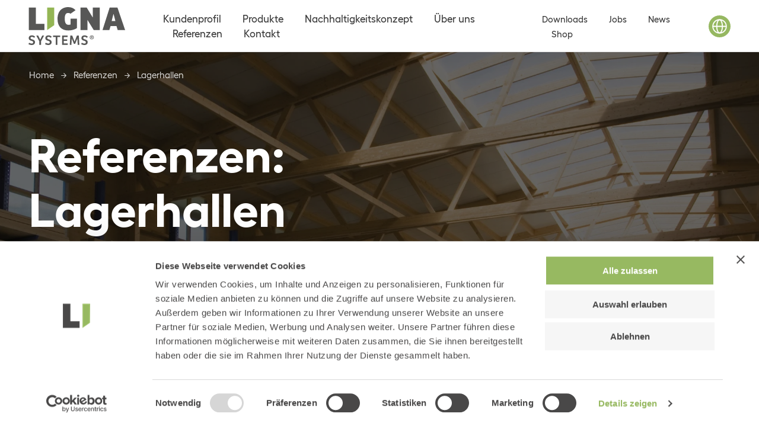

--- FILE ---
content_type: text/html; charset=UTF-8
request_url: https://ligna-systems.com/referenzen/lagerhallen/
body_size: 40562
content:
<!doctype html>
<html lang="de-DE" class="no-js">
<head>
<meta charset="UTF-8">
<meta http-equiv="X-UA-Compatible" content="IE=edge,chrome=1">
<meta name="viewport" content="width=device-width, initial-scale=1.0">
<link href="https://ligna-systems.com/wp-content/themes/ligna/assets/img/favicon.svg" rel="shortcut icon">
<script type="text/javascript" data-cookieconsent="ignore">
window.dataLayerPYS = window.dataLayerPYS || [];
function gtag() {
dataLayerPYS.push(arguments);
}
gtag("consent", "default", {
ad_personalization: "denied",
ad_storage: "denied",
ad_user_data: "denied",
analytics_storage: "denied",
functionality_storage: "denied",
personalization_storage: "denied",
security_storage: "granted",
wait_for_update: 500,
});
gtag("set", "ads_data_redaction", true);
</script>
<script type="text/javascript" data-cookieconsent="ignore">
(function (w, d, s, l, i) {
w[l] = w[l] || [];
w[l].push({'gtm.start': new Date().getTime(), event: 'gtm.js'});
var f = d.getElementsByTagName(s)[0], j = d.createElement(s), dl = l !== 'dataLayer' ? '&l=' + l : '';
j.async = true;
j.src = 'https://www.googletagmanager.com/gtm.js?id=' + i + dl;
f.parentNode.insertBefore(j, f);
})(
window,
document,
'script',
'dataLayer',
'GTM-NQNNVMZ'
);
</script>
<script type="text/javascript"
id="Cookiebot"
src="https://consent.cookiebot.com/uc.js"
data-implementation="wp"
data-cbid="38c9399a-fc1c-4e25-a4d5-d3f28e79ec09"
data-culture="DE"
data-blockingmode="auto"
></script>
<meta name='robots' content='max-image-preview:large' />
<link rel="alternate" hreflang="de" href="https://ligna-systems.com/referenzen/lagerhallen/" />
<link rel="alternate" hreflang="fr" href="https://ligna-systems.com/fr/references/entrepots/" />
<link rel="alternate" hreflang="en" href="https://ligna-systems.com/en/references/warehouses/" />
<link rel="alternate" hreflang="nl" href="https://ligna-systems.com/nl/referenzen/pakhuizen/" />
<link rel="alternate" hreflang="en-ca" href="https://ligna-systems.com/en-ca/referenzen/warehouses-en-ca/" />
<link rel="alternate" hreflang="fr-ca" href="https://ligna-systems.com/fr-ca/referenzen/entrepots-fr-ca/" />
<link rel="alternate" hreflang="fr-fr" href="https://ligna-systems.com/fr-fr/referenzen/entrepots-fr-fr/" />
<link rel="alternate" hreflang="da" href="https://ligna-systems.com/da/referenzen/lagerhallen/" />
<link rel="alternate" hreflang="en2-ca" href="https://ligna-systems.com/en2-ca/referenzen/lagerhallen/" />
<link rel="alternate" hreflang="x-default" href="https://ligna-systems.com/referenzen/lagerhallen/" />
<title>Referenzen: Lagerhallen - Ligna Systems</title>
<meta name="description" content="Moderne Lagerhallen von Ligna Systems. Entdecken Sie unsere innovativen Lagerhallen-Lösungen aus Holz. Wir bieten Ihnen effiziente und nachhaltige Lösungen für Ihr Lager.">
<meta property="og:type" content="website" />
<meta property="og:url" content="https://ligna-systems.com/referenzen/lagerhallen/print-equipment-2-halle/" />
<meta property="og:title" content="Referenzen: Lagerhallen - Ligna Systems" />
<meta property="og:image" content="https://ligna-systems.com/wp-content/themes/ligna/assets/img/favicon.svg" />
<meta property="og:description" content="Moderne Lagerhallen von Ligna Systems. Entdecken Sie unsere innovativen Lagerhallen-Lösungen aus Holz. Wir bieten Ihnen effiziente und nachhaltige Lösungen für Ihr Lager." />
<!-- Google Tag Manager by PYS -->
<script data-cfasync="false" data-pagespeed-no-defer>
window.dataLayerPYS = window.dataLayerPYS || [];
</script>
<!-- End Google Tag Manager by PYS --><style id='wp-img-auto-sizes-contain-inline-css' type='text/css'>
img:is([sizes=auto i],[sizes^="auto," i]){contain-intrinsic-size:3000px 1500px}
/*# sourceURL=wp-img-auto-sizes-contain-inline-css */
</style>
<style id='classic-theme-styles-inline-css' type='text/css'>
/*! This file is auto-generated */
.wp-block-button__link{color:#fff;background-color:#32373c;border-radius:9999px;box-shadow:none;text-decoration:none;padding:calc(.667em + 2px) calc(1.333em + 2px);font-size:1.125em}.wp-block-file__button{background:#32373c;color:#fff;text-decoration:none}
/*# sourceURL=/wp-includes/css/classic-themes.min.css */
</style>
<link rel='stylesheet' id='contact-form-7-css' href='https://ligna-systems.com/wp-content/plugins/contact-form-7/includes/css/styles.css?ver=6.1.4' media='all' />
<style id='woocommerce-inline-inline-css' type='text/css'>
.woocommerce form .form-row .required { visibility: visible; }
/*# sourceURL=woocommerce-inline-inline-css */
</style>
<link rel='stylesheet' id='wpcf7-redirect-script-frontend-css' href='https://ligna-systems.com/wp-content/plugins/wpcf7-redirect/build/assets/frontend-script.css?ver=2c532d7e2be36f6af233' media='all' />
<link rel='stylesheet' id='leaflet-css' href='https://ligna-systems.com/wp-content/themes/ligna/assets/leaflet/leaflet.css?ver=1768818028' media='all' />
<link rel='stylesheet' id='geocoder-css' href='https://ligna-systems.com/wp-content/themes/ligna/assets/css/control.geocoder.css?ver=1768818028' media='all' />
<link rel='stylesheet' id='fancybox-css' href='https://ligna-systems.com/wp-content/themes/ligna/assets/css/fancy.css?ver=1768818028' media='all' />
<link rel='stylesheet' id='mainstyle-css' href='https://ligna-systems.com/wp-content/themes/ligna/assets/css/main.css?ver=1768818028' media='all' />
<link rel='stylesheet' id='cf7cf-style-css' href='https://ligna-systems.com/wp-content/plugins/contact-form-7-conditional-fields-pro/style.css?ver=2.6.4' media='all' />
<link rel='stylesheet' id='map_style-css' href='https://ligna-systems.com/wp-content/plugins/map-plugin/public/css/style.css?ver=6.9' media='all' />
<script type="text/javascript" id="wpml-cookie-js-extra">
/* <![CDATA[ */
var wpml_cookies = {"wp-wpml_current_language":{"value":"de","expires":1,"path":"/"}};
var wpml_cookies = {"wp-wpml_current_language":{"value":"de","expires":1,"path":"/"}};
//# sourceURL=wpml-cookie-js-extra
/* ]]> */
</script>
<script type="text/javascript" src="https://ligna-systems.com/wp-content/plugins/sitepress-multilingual-cms/res/js/cookies/language-cookie.js?ver=486900" id="wpml-cookie-js" defer="defer" data-wp-strategy="defer"></script>
<script type="text/javascript" id="jquery-core-js-extra">
/* <![CDATA[ */
var pysFacebookRest = {"restApiUrl":"https://ligna-systems.com/wp-json/pys-facebook/v1/event","debug":""};
//# sourceURL=jquery-core-js-extra
/* ]]> */
</script>
<script type="text/javascript" src="https://ligna-systems.com/wp-includes/js/jquery/jquery.min.js?ver=3.7.1" id="jquery-core-js"></script>
<script type="text/javascript" src="https://ligna-systems.com/wp-includes/js/jquery/jquery-migrate.min.js?ver=3.4.1" id="jquery-migrate-js"></script>
<script type="text/javascript" src="https://ligna-systems.com/wp-content/plugins/woocommerce/assets/js/jquery-blockui/jquery.blockUI.min.js?ver=2.7.0-wc.9.4.3" id="jquery-blockui-js" defer="defer" data-wp-strategy="defer"></script>
<script type="text/javascript" id="wc-add-to-cart-js-extra">
/* <![CDATA[ */
var wc_add_to_cart_params = {"ajax_url":"/wp-admin/admin-ajax.php","wc_ajax_url":"/?wc-ajax=%%endpoint%%","i18n_view_cart":"Warenkorb anzeigen","cart_url":"https://ligna-systems.com/shop/warenkorb/","is_cart":"","cart_redirect_after_add":"no"};
//# sourceURL=wc-add-to-cart-js-extra
/* ]]> */
</script>
<script type="text/javascript" src="https://ligna-systems.com/wp-content/plugins/woocommerce/assets/js/frontend/add-to-cart.min.js?ver=9.4.3" id="wc-add-to-cart-js" defer="defer" data-wp-strategy="defer"></script>
<script type="text/javascript" src="https://ligna-systems.com/wp-content/plugins/woocommerce/assets/js/js-cookie/js.cookie.min.js?ver=2.1.4-wc.9.4.3" id="js-cookie-js" defer="defer" data-wp-strategy="defer"></script>
<script type="text/javascript" id="woocommerce-js-extra">
/* <![CDATA[ */
var woocommerce_params = {"ajax_url":"/wp-admin/admin-ajax.php","wc_ajax_url":"/?wc-ajax=%%endpoint%%"};
//# sourceURL=woocommerce-js-extra
/* ]]> */
</script>
<script type="text/javascript" src="https://ligna-systems.com/wp-content/plugins/woocommerce/assets/js/frontend/woocommerce.min.js?ver=9.4.3" id="woocommerce-js" defer="defer" data-wp-strategy="defer"></script>
<link rel="https://api.w.org/" href="https://ligna-systems.com/wp-json/" /><link rel="alternate" title="JSON" type="application/json" href="https://ligna-systems.com/wp-json/wp/v2/project_category/56" /><meta name="generator" content="WPML ver:4.8.6 stt:12,37,1,71,74,4,70,69,3;" />
<meta name="google-site-verification" content="bewFjW5G7wf6Gn_418AgHJsQ4H2zIdUJjRKuzSKf5Zo" />	<noscript><style>.woocommerce-product-gallery{ opacity: 1 !important; }</style></noscript>
<style class='wp-fonts-local' type='text/css'>
@font-face{font-family:Inter;font-style:normal;font-weight:300 900;font-display:fallback;src:url('https://ligna-systems.com/wp-content/plugins/woocommerce/assets/fonts/Inter-VariableFont_slnt,wght.woff2') format('woff2');font-stretch:normal;}
@font-face{font-family:Cardo;font-style:normal;font-weight:400;font-display:fallback;src:url('https://ligna-systems.com/wp-content/plugins/woocommerce/assets/fonts/cardo_normal_400.woff2') format('woff2');}
</style>
<!-- <script id="Cookiebot" src="https://consent.cookiebot.com/uc.js" data-cbid="38c9399a-fc1c-4e25-a4d5-d3f28e79ec09" data-blockingmode="auto" type="text/javascript"></script> -->
<!-- Google Tag Manager
<script>
(function (w, d, s, l, i) {
w[l] = w[l] || [];
w[l].push({
'gtm.start': new Date().getTime(),
event: 'gtm.js'
});
var f = d.getElementsByTagName(s)[0],
j = d.createElement(s),
dl = l != 'dataLayer' ? '&l=' + l : '';
j.async = true;
j.src =
'https://www.googletagmanager.com/gtm.js?id=' + i + dl;
f.parentNode.insertBefore(j, f);
})(window, document, 'script', 'dataLayer', 'GTM-NQNNVMZ');
(function (w, d, s, l, i) {
var g = w[l] ? '&s=' + w[l] : '', f = d.getElementsByTagName(s)[0], j = d.createElement(s);
j.async = true, j.src = 'https://ldgnrtn.com/stm.js?id=' + i + g;
j.referrerPolicy = 'no-referrer-when-downgrade';
f.parentNode.insertBefore(j, f);
})(window, document, 'script', 'name', 'M4K2L7n2d3P4')
</script>
End Google Tag Manager -->
<link rel='stylesheet' id='wc-blocks-style-css' href='https://ligna-systems.com/wp-content/plugins/woocommerce/assets/client/blocks/wc-blocks.css?ver=wc-9.4.3' media='all' />
<style id='global-styles-inline-css' type='text/css'>
:root{--wp--preset--aspect-ratio--square: 1;--wp--preset--aspect-ratio--4-3: 4/3;--wp--preset--aspect-ratio--3-4: 3/4;--wp--preset--aspect-ratio--3-2: 3/2;--wp--preset--aspect-ratio--2-3: 2/3;--wp--preset--aspect-ratio--16-9: 16/9;--wp--preset--aspect-ratio--9-16: 9/16;--wp--preset--color--black: #000000;--wp--preset--color--cyan-bluish-gray: #abb8c3;--wp--preset--color--white: #ffffff;--wp--preset--color--pale-pink: #f78da7;--wp--preset--color--vivid-red: #cf2e2e;--wp--preset--color--luminous-vivid-orange: #ff6900;--wp--preset--color--luminous-vivid-amber: #fcb900;--wp--preset--color--light-green-cyan: #7bdcb5;--wp--preset--color--vivid-green-cyan: #00d084;--wp--preset--color--pale-cyan-blue: #8ed1fc;--wp--preset--color--vivid-cyan-blue: #0693e3;--wp--preset--color--vivid-purple: #9b51e0;--wp--preset--gradient--vivid-cyan-blue-to-vivid-purple: linear-gradient(135deg,rgb(6,147,227) 0%,rgb(155,81,224) 100%);--wp--preset--gradient--light-green-cyan-to-vivid-green-cyan: linear-gradient(135deg,rgb(122,220,180) 0%,rgb(0,208,130) 100%);--wp--preset--gradient--luminous-vivid-amber-to-luminous-vivid-orange: linear-gradient(135deg,rgb(252,185,0) 0%,rgb(255,105,0) 100%);--wp--preset--gradient--luminous-vivid-orange-to-vivid-red: linear-gradient(135deg,rgb(255,105,0) 0%,rgb(207,46,46) 100%);--wp--preset--gradient--very-light-gray-to-cyan-bluish-gray: linear-gradient(135deg,rgb(238,238,238) 0%,rgb(169,184,195) 100%);--wp--preset--gradient--cool-to-warm-spectrum: linear-gradient(135deg,rgb(74,234,220) 0%,rgb(151,120,209) 20%,rgb(207,42,186) 40%,rgb(238,44,130) 60%,rgb(251,105,98) 80%,rgb(254,248,76) 100%);--wp--preset--gradient--blush-light-purple: linear-gradient(135deg,rgb(255,206,236) 0%,rgb(152,150,240) 100%);--wp--preset--gradient--blush-bordeaux: linear-gradient(135deg,rgb(254,205,165) 0%,rgb(254,45,45) 50%,rgb(107,0,62) 100%);--wp--preset--gradient--luminous-dusk: linear-gradient(135deg,rgb(255,203,112) 0%,rgb(199,81,192) 50%,rgb(65,88,208) 100%);--wp--preset--gradient--pale-ocean: linear-gradient(135deg,rgb(255,245,203) 0%,rgb(182,227,212) 50%,rgb(51,167,181) 100%);--wp--preset--gradient--electric-grass: linear-gradient(135deg,rgb(202,248,128) 0%,rgb(113,206,126) 100%);--wp--preset--gradient--midnight: linear-gradient(135deg,rgb(2,3,129) 0%,rgb(40,116,252) 100%);--wp--preset--font-size--small: 13px;--wp--preset--font-size--medium: 20px;--wp--preset--font-size--large: 36px;--wp--preset--font-size--x-large: 42px;--wp--preset--font-family--inter: "Inter", sans-serif;--wp--preset--font-family--cardo: Cardo;--wp--preset--spacing--20: 0.44rem;--wp--preset--spacing--30: 0.67rem;--wp--preset--spacing--40: 1rem;--wp--preset--spacing--50: 1.5rem;--wp--preset--spacing--60: 2.25rem;--wp--preset--spacing--70: 3.38rem;--wp--preset--spacing--80: 5.06rem;--wp--preset--shadow--natural: 6px 6px 9px rgba(0, 0, 0, 0.2);--wp--preset--shadow--deep: 12px 12px 50px rgba(0, 0, 0, 0.4);--wp--preset--shadow--sharp: 6px 6px 0px rgba(0, 0, 0, 0.2);--wp--preset--shadow--outlined: 6px 6px 0px -3px rgb(255, 255, 255), 6px 6px rgb(0, 0, 0);--wp--preset--shadow--crisp: 6px 6px 0px rgb(0, 0, 0);}:where(.is-layout-flex){gap: 0.5em;}:where(.is-layout-grid){gap: 0.5em;}body .is-layout-flex{display: flex;}.is-layout-flex{flex-wrap: wrap;align-items: center;}.is-layout-flex > :is(*, div){margin: 0;}body .is-layout-grid{display: grid;}.is-layout-grid > :is(*, div){margin: 0;}:where(.wp-block-columns.is-layout-flex){gap: 2em;}:where(.wp-block-columns.is-layout-grid){gap: 2em;}:where(.wp-block-post-template.is-layout-flex){gap: 1.25em;}:where(.wp-block-post-template.is-layout-grid){gap: 1.25em;}.has-black-color{color: var(--wp--preset--color--black) !important;}.has-cyan-bluish-gray-color{color: var(--wp--preset--color--cyan-bluish-gray) !important;}.has-white-color{color: var(--wp--preset--color--white) !important;}.has-pale-pink-color{color: var(--wp--preset--color--pale-pink) !important;}.has-vivid-red-color{color: var(--wp--preset--color--vivid-red) !important;}.has-luminous-vivid-orange-color{color: var(--wp--preset--color--luminous-vivid-orange) !important;}.has-luminous-vivid-amber-color{color: var(--wp--preset--color--luminous-vivid-amber) !important;}.has-light-green-cyan-color{color: var(--wp--preset--color--light-green-cyan) !important;}.has-vivid-green-cyan-color{color: var(--wp--preset--color--vivid-green-cyan) !important;}.has-pale-cyan-blue-color{color: var(--wp--preset--color--pale-cyan-blue) !important;}.has-vivid-cyan-blue-color{color: var(--wp--preset--color--vivid-cyan-blue) !important;}.has-vivid-purple-color{color: var(--wp--preset--color--vivid-purple) !important;}.has-black-background-color{background-color: var(--wp--preset--color--black) !important;}.has-cyan-bluish-gray-background-color{background-color: var(--wp--preset--color--cyan-bluish-gray) !important;}.has-white-background-color{background-color: var(--wp--preset--color--white) !important;}.has-pale-pink-background-color{background-color: var(--wp--preset--color--pale-pink) !important;}.has-vivid-red-background-color{background-color: var(--wp--preset--color--vivid-red) !important;}.has-luminous-vivid-orange-background-color{background-color: var(--wp--preset--color--luminous-vivid-orange) !important;}.has-luminous-vivid-amber-background-color{background-color: var(--wp--preset--color--luminous-vivid-amber) !important;}.has-light-green-cyan-background-color{background-color: var(--wp--preset--color--light-green-cyan) !important;}.has-vivid-green-cyan-background-color{background-color: var(--wp--preset--color--vivid-green-cyan) !important;}.has-pale-cyan-blue-background-color{background-color: var(--wp--preset--color--pale-cyan-blue) !important;}.has-vivid-cyan-blue-background-color{background-color: var(--wp--preset--color--vivid-cyan-blue) !important;}.has-vivid-purple-background-color{background-color: var(--wp--preset--color--vivid-purple) !important;}.has-black-border-color{border-color: var(--wp--preset--color--black) !important;}.has-cyan-bluish-gray-border-color{border-color: var(--wp--preset--color--cyan-bluish-gray) !important;}.has-white-border-color{border-color: var(--wp--preset--color--white) !important;}.has-pale-pink-border-color{border-color: var(--wp--preset--color--pale-pink) !important;}.has-vivid-red-border-color{border-color: var(--wp--preset--color--vivid-red) !important;}.has-luminous-vivid-orange-border-color{border-color: var(--wp--preset--color--luminous-vivid-orange) !important;}.has-luminous-vivid-amber-border-color{border-color: var(--wp--preset--color--luminous-vivid-amber) !important;}.has-light-green-cyan-border-color{border-color: var(--wp--preset--color--light-green-cyan) !important;}.has-vivid-green-cyan-border-color{border-color: var(--wp--preset--color--vivid-green-cyan) !important;}.has-pale-cyan-blue-border-color{border-color: var(--wp--preset--color--pale-cyan-blue) !important;}.has-vivid-cyan-blue-border-color{border-color: var(--wp--preset--color--vivid-cyan-blue) !important;}.has-vivid-purple-border-color{border-color: var(--wp--preset--color--vivid-purple) !important;}.has-vivid-cyan-blue-to-vivid-purple-gradient-background{background: var(--wp--preset--gradient--vivid-cyan-blue-to-vivid-purple) !important;}.has-light-green-cyan-to-vivid-green-cyan-gradient-background{background: var(--wp--preset--gradient--light-green-cyan-to-vivid-green-cyan) !important;}.has-luminous-vivid-amber-to-luminous-vivid-orange-gradient-background{background: var(--wp--preset--gradient--luminous-vivid-amber-to-luminous-vivid-orange) !important;}.has-luminous-vivid-orange-to-vivid-red-gradient-background{background: var(--wp--preset--gradient--luminous-vivid-orange-to-vivid-red) !important;}.has-very-light-gray-to-cyan-bluish-gray-gradient-background{background: var(--wp--preset--gradient--very-light-gray-to-cyan-bluish-gray) !important;}.has-cool-to-warm-spectrum-gradient-background{background: var(--wp--preset--gradient--cool-to-warm-spectrum) !important;}.has-blush-light-purple-gradient-background{background: var(--wp--preset--gradient--blush-light-purple) !important;}.has-blush-bordeaux-gradient-background{background: var(--wp--preset--gradient--blush-bordeaux) !important;}.has-luminous-dusk-gradient-background{background: var(--wp--preset--gradient--luminous-dusk) !important;}.has-pale-ocean-gradient-background{background: var(--wp--preset--gradient--pale-ocean) !important;}.has-electric-grass-gradient-background{background: var(--wp--preset--gradient--electric-grass) !important;}.has-midnight-gradient-background{background: var(--wp--preset--gradient--midnight) !important;}.has-small-font-size{font-size: var(--wp--preset--font-size--small) !important;}.has-medium-font-size{font-size: var(--wp--preset--font-size--medium) !important;}.has-large-font-size{font-size: var(--wp--preset--font-size--large) !important;}.has-x-large-font-size{font-size: var(--wp--preset--font-size--x-large) !important;}
/*# sourceURL=global-styles-inline-css */
</style>
</head>
<body class="archive tax-project_category term-lagerhallen term-56 wp-theme-ligna theme-ligna woocommerce-no-js" data-scroll="0" data-referrer="">
<!-- Google Tag Manager (noscript) -->
<!-- <noscript>
<iframe src=https://www.googletagmanager.com/ns.html?id=GTM-NQNNVMZ height="0" width="0" style="display:none;visibility:hidden"></iframe>
</noscript> -->
<!-- End Google Tag Manager (noscript) -->
<!-- wrapper -->
<!-- header -->
<header class="main-header">
<div class="header-inner">
<div class="header-inner-left">
<div class="header-logo">
<a class="main-logo main-logo_csp" href="https://ligna-systems.com" title="zur Startseite">
<?xml version="1.0" encoding="UTF-8"?>
<svg xmlns="http://www.w3.org/2000/svg" viewBox="0 0 400.75 156.96">
<path d="m0,153.25l2.61-5.86c2.21,1.45,6.73,3.42,10.74,3.42,3.13,0,6.21-.99,6.21-5.34,0-3.66-3.37-4.76-7.37-6.04-5.11-1.51-11.08-3.66-11.08-11.08s5.46-11.38,13.06-11.38c5.4,0,10.27,2.38,13.35,5.46l-3.77,4.7c-3.08-2.5-6.38-4.12-9.52-4.12-2.67,0-5.69,1.1-5.69,4.7s3.31,4.7,7.66,6.09c5.28,1.68,10.85,3.89,10.85,11.37s-5.4,11.78-13.81,11.78c-5.63,0-11.26-2.26-13.23-3.71Z" fill="#575756"/>
<path d="m32.5,117.67h7.83l8.36,17.06h.12l8.47-17.06h7.54l-12.71,23.85v14.74h-7.08v-14.74l-12.54-23.85Z" fill="#575756"/>
<path d="m68.95,153.25l2.61-5.86c2.21,1.45,6.73,3.42,10.74,3.42,3.13,0,6.21-.99,6.21-5.34,0-3.66-3.37-4.76-7.37-6.04-5.11-1.51-11.08-3.66-11.08-11.08s5.46-11.38,13.06-11.38c5.4,0,10.27,2.38,13.35,5.46l-3.77,4.7c-3.08-2.5-6.38-4.12-9.52-4.12-2.67,0-5.69,1.1-5.69,4.7s3.31,4.7,7.66,6.09c5.28,1.68,10.85,3.89,10.85,11.37s-5.4,11.78-13.81,11.78c-5.63,0-11.26-2.26-13.23-3.71Z" fill="#575756"/>
<path d="m102.09,123.83v-6.15h29.25v6.15h-11.2v32.44h-7.08v-32.44h-10.97Z" fill="#575756"/>
<path d="m162.57,117.67v6.15h-16.19v9.69h13.87v6.09h-13.87v10.5h16.6v6.15h-23.68v-38.59h23.27Z" fill="#575756"/>
<path d="m181.43,117.67l9.63,25.19h.12l9.87-25.19h7.78l2.09,38.59h-6.73l-1.45-26.58h-.12l-8.94,22.23h-5.34l-8.7-22h-.12l-1.45,26.35h-6.73l2.21-38.59h7.89Z" fill="#575756"/>
<path d="m218.52,153.25l2.61-5.86c2.21,1.45,6.73,3.42,10.74,3.42,3.13,0,6.21-.99,6.21-5.34,0-3.66-3.37-4.76-7.37-6.04-5.11-1.51-11.08-3.66-11.08-11.08s5.46-11.38,13.06-11.38c5.4,0,10.27,2.38,13.35,5.46l-3.77,4.7c-3.08-2.5-6.38-4.12-9.52-4.12-2.67,0-5.69,1.1-5.69,4.7s3.31,4.7,7.66,6.09c5.28,1.68,10.85,3.89,10.85,11.37s-5.4,11.78-13.81,11.78c-5.63,0-11.26-2.26-13.23-3.71Z" fill="#575756"/>
<path d="m30.7,1.68v67.61h35.49v25.67H1.52V1.68h29.17Z" fill="#575756"/>
<path d="m241.41,1.68l24.69,40.68h.42V1.68h28.89v93.27h-24.83l-25.67-41.66h-.56v41.66h-28.75V1.68h25.81Z" fill="#575756"/>
<path d="m368.91,1.68l31.84,93.27h-30.85l-4.91-16.55h-24.54l-5.05,16.55h-28.33L336.79,1.68h32.12Zm-15.85,27.35h-.85l-7.15,28.33h15.29l-7.29-28.33Z" fill="#575756"/>
<path d="m254.11,125.24c0-4.7,3.45-8.23,8.36-8.23s8.58,3.54,8.58,8.15-3.53,8.28-8.58,8.28-8.36-3.45-8.36-8.19Zm14.92,0c0-3.79-2.76-6.51-6.55-6.51s-6.34,2.72-6.34,6.51,2.67,6.55,6.34,6.55,6.55-2.63,6.55-6.55Zm-6.08-4.66c1.77,0,2.89.86,2.89,2.41,0,1.34-.69,2.11-1.51,2.46.3.13.47.43.56.65l1.64,3.58h-1.94l-1.38-3.02c-.17-.47-.35-.6-.69-.6h-1.25v3.62h-1.68v-9.1h3.36Zm1.03,2.59c0-1.08-.73-1.21-1.77-1.21h-.95v2.67h1.16c1.03,0,1.55-.52,1.55-1.47Z" fill="#575756"/>
<path d="m174.36,72.23c-3.37.84-5.89,1.12-8.55,1.12-11.22,0-15.43-10.24-15.43-26.37s5.61-22.72,13.88-22.72c2.16,0,5.7.06,10.1,3.12l20.9-14.63c-8.5-8.85-17.71-12.75-30.71-12.75-20.76,0-44.04,12.2-44.04,48.53,0,32.4,17.39,48.11,44.32,48.11,14.87,0,28.33-4.21,36.19-9.96v-39.13h-26.65v24.69Z" fill="#575756"/>
<polygon points="106.75 74.79 77.58 95.2 77.58 1.69 106.75 1.69 106.75 74.79" fill="#94b654"/>
</svg>            </a>
</div>
<nav class="primary-nav header-nav" aria-label="Hauptnavigation">
<ul class="fade-siblings"><li id="menu-item-18457" class="menu-item menu-item-type-custom menu-item-object-custom menu-item-has-children menu-item-18457"><a><span class="text"><span class="menu-icon"><svg class="arrow" version="1.1" fill="currentColor" xmlns="http://www.w3.org/2000/svg" xmlns:xlink="http://www.w3.org/1999/xlink" x="0px" y="0px"
viewBox="0 0 24 24" style="enable-background:new 0 0 24 24;" xml:space="preserve">
<path d="M0.5,13.4h18.4L11,21.2l2,2L23.1,13c0.3-0.3,0.4-0.6,0.4-1c0-0.4-0.1-0.7-0.4-1L13,0.8l-2,2l7.8,7.8H0.5"/>
</svg>
</span>Kundenprofil</span></a>
<div class='sub-menu-wrap'><ul class='sub-menu fade-siblings arrow-list'>
<li id="menu-item-18458" class="menu-item menu-item-type-post_type menu-item-object-page menu-item-18458"><a href="https://ligna-systems.com/architekt/"><span class="text"><span class="menu-icon"><svg class="arrow" version="1.1" fill="currentColor" xmlns="http://www.w3.org/2000/svg" xmlns:xlink="http://www.w3.org/1999/xlink" x="0px" y="0px"
viewBox="0 0 24 24" style="enable-background:new 0 0 24 24;" xml:space="preserve">
<path d="M0.5,13.4h18.4L11,21.2l2,2L23.1,13c0.3-0.3,0.4-0.6,0.4-1c0-0.4-0.1-0.7-0.4-1L13,0.8l-2,2l7.8,7.8H0.5"/>
</svg>
</span>Architekten / Planer</span></a></li>
<li id="menu-item-18455" class="menu-item menu-item-type-post_type menu-item-object-page menu-item-18455"><a href="https://ligna-systems.com/bauunternehmer/"><span class="text"><span class="menu-icon"><svg class="arrow" version="1.1" fill="currentColor" xmlns="http://www.w3.org/2000/svg" xmlns:xlink="http://www.w3.org/1999/xlink" x="0px" y="0px"
viewBox="0 0 24 24" style="enable-background:new 0 0 24 24;" xml:space="preserve">
<path d="M0.5,13.4h18.4L11,21.2l2,2L23.1,13c0.3-0.3,0.4-0.6,0.4-1c0-0.4-0.1-0.7-0.4-1L13,0.8l-2,2l7.8,7.8H0.5"/>
</svg>
</span>Bau- &#038; Generalunternehmer</span></a></li>
<li id="menu-item-18456" class="menu-item menu-item-type-post_type menu-item-object-page menu-item-18456"><a href="https://ligna-systems.com/bauherr/"><span class="text"><span class="menu-icon"><svg class="arrow" version="1.1" fill="currentColor" xmlns="http://www.w3.org/2000/svg" xmlns:xlink="http://www.w3.org/1999/xlink" x="0px" y="0px"
viewBox="0 0 24 24" style="enable-background:new 0 0 24 24;" xml:space="preserve">
<path d="M0.5,13.4h18.4L11,21.2l2,2L23.1,13c0.3-0.3,0.4-0.6,0.4-1c0-0.4-0.1-0.7-0.4-1L13,0.8l-2,2l7.8,7.8H0.5"/>
</svg>
</span>Bauherrn</span></a></li>
</ul></div>
</li>
<li id="menu-item-20140" class="menu-item menu-item-type-post_type menu-item-object-page menu-item-has-children menu-item-20140"><a href="https://ligna-systems.com/produkte/"><span class="text"><span class="menu-icon"><svg class="arrow" version="1.1" fill="currentColor" xmlns="http://www.w3.org/2000/svg" xmlns:xlink="http://www.w3.org/1999/xlink" x="0px" y="0px"
viewBox="0 0 24 24" style="enable-background:new 0 0 24 24;" xml:space="preserve">
<path d="M0.5,13.4h18.4L11,21.2l2,2L23.1,13c0.3-0.3,0.4-0.6,0.4-1c0-0.4-0.1-0.7-0.4-1L13,0.8l-2,2l7.8,7.8H0.5"/>
</svg>
</span>Produkte</span></a>
<div class='sub-menu-wrap'><ul class='sub-menu fade-siblings arrow-list'>
<li id="menu-item-18497" class="menu-item menu-item-type-post_type menu-item-object-page menu-item-18497"><a href="https://ligna-systems.com/produkte/holztragwerke/"><span class="text"><span class="menu-icon"><svg class="arrow" version="1.1" fill="currentColor" xmlns="http://www.w3.org/2000/svg" xmlns:xlink="http://www.w3.org/1999/xlink" x="0px" y="0px"
viewBox="0 0 24 24" style="enable-background:new 0 0 24 24;" xml:space="preserve">
<path d="M0.5,13.4h18.4L11,21.2l2,2L23.1,13c0.3-0.3,0.4-0.6,0.4-1c0-0.4-0.1-0.7-0.4-1L13,0.8l-2,2l7.8,7.8H0.5"/>
</svg>
</span>Holztragwerke</span></a></li>
<li id="menu-item-32227" class="menu-item menu-item-type-post_type menu-item-object-page menu-item-has-children menu-item-32227"><a href="https://ligna-systems.com/leistungsangebot/"><span class="text"><span class="menu-icon"><svg class="arrow" version="1.1" fill="currentColor" xmlns="http://www.w3.org/2000/svg" xmlns:xlink="http://www.w3.org/1999/xlink" x="0px" y="0px"
viewBox="0 0 24 24" style="enable-background:new 0 0 24 24;" xml:space="preserve">
<path d="M0.5,13.4h18.4L11,21.2l2,2L23.1,13c0.3-0.3,0.4-0.6,0.4-1c0-0.4-0.1-0.7-0.4-1L13,0.8l-2,2l7.8,7.8H0.5"/>
</svg>
</span>Unser Leistungsangebot</span></a>
<div class='sub-menu-wrap'><ul class='sub-menu fade-siblings arrow-list'>
<li id="menu-item-32228" class="menu-item menu-item-type-post_type menu-item-object-page menu-item-32228"><a href="https://ligna-systems.com/leistungsangebot/planung/"><span class="text"><span class="menu-icon"><svg class="arrow" version="1.1" fill="currentColor" xmlns="http://www.w3.org/2000/svg" xmlns:xlink="http://www.w3.org/1999/xlink" x="0px" y="0px"
viewBox="0 0 24 24" style="enable-background:new 0 0 24 24;" xml:space="preserve">
<path d="M0.5,13.4h18.4L11,21.2l2,2L23.1,13c0.3-0.3,0.4-0.6,0.4-1c0-0.4-0.1-0.7-0.4-1L13,0.8l-2,2l7.8,7.8H0.5"/>
</svg>
</span>Planung</span></a></li>
<li id="menu-item-32229" class="menu-item menu-item-type-post_type menu-item-object-page menu-item-32229"><a href="https://ligna-systems.com/leistungsangebot/produktion/"><span class="text"><span class="menu-icon"><svg class="arrow" version="1.1" fill="currentColor" xmlns="http://www.w3.org/2000/svg" xmlns:xlink="http://www.w3.org/1999/xlink" x="0px" y="0px"
viewBox="0 0 24 24" style="enable-background:new 0 0 24 24;" xml:space="preserve">
<path d="M0.5,13.4h18.4L11,21.2l2,2L23.1,13c0.3-0.3,0.4-0.6,0.4-1c0-0.4-0.1-0.7-0.4-1L13,0.8l-2,2l7.8,7.8H0.5"/>
</svg>
</span>Produktion</span></a></li>
<li id="menu-item-32230" class="menu-item menu-item-type-post_type menu-item-object-page menu-item-32230"><a href="https://ligna-systems.com/leistungsangebot/lieferung/"><span class="text"><span class="menu-icon"><svg class="arrow" version="1.1" fill="currentColor" xmlns="http://www.w3.org/2000/svg" xmlns:xlink="http://www.w3.org/1999/xlink" x="0px" y="0px"
viewBox="0 0 24 24" style="enable-background:new 0 0 24 24;" xml:space="preserve">
<path d="M0.5,13.4h18.4L11,21.2l2,2L23.1,13c0.3-0.3,0.4-0.6,0.4-1c0-0.4-0.1-0.7-0.4-1L13,0.8l-2,2l7.8,7.8H0.5"/>
</svg>
</span>Lieferung</span></a></li>
<li id="menu-item-32231" class="menu-item menu-item-type-post_type menu-item-object-page menu-item-32231"><a href="https://ligna-systems.com/leistungsangebot/montage/"><span class="text"><span class="menu-icon"><svg class="arrow" version="1.1" fill="currentColor" xmlns="http://www.w3.org/2000/svg" xmlns:xlink="http://www.w3.org/1999/xlink" x="0px" y="0px"
viewBox="0 0 24 24" style="enable-background:new 0 0 24 24;" xml:space="preserve">
<path d="M0.5,13.4h18.4L11,21.2l2,2L23.1,13c0.3-0.3,0.4-0.6,0.4-1c0-0.4-0.1-0.7-0.4-1L13,0.8l-2,2l7.8,7.8H0.5"/>
</svg>
</span>Montage</span></a></li>
</ul></div>
</li>
</ul></div>
</li>
<li id="menu-item-17338" class="menu-item menu-item-type-post_type menu-item-object-page menu-item-has-children menu-item-17338"><a href="https://ligna-systems.com/nachhaltigkeit/"><span class="text"><span class="menu-icon"><svg class="arrow" version="1.1" fill="currentColor" xmlns="http://www.w3.org/2000/svg" xmlns:xlink="http://www.w3.org/1999/xlink" x="0px" y="0px"
viewBox="0 0 24 24" style="enable-background:new 0 0 24 24;" xml:space="preserve">
<path d="M0.5,13.4h18.4L11,21.2l2,2L23.1,13c0.3-0.3,0.4-0.6,0.4-1c0-0.4-0.1-0.7-0.4-1L13,0.8l-2,2l7.8,7.8H0.5"/>
</svg>
</span>Nachhaltigkeitskonzept</span></a>
<div class='sub-menu-wrap'><ul class='sub-menu fade-siblings arrow-list'>
<li id="menu-item-17418" class="menu-item menu-item-type-post_type menu-item-object-page menu-item-17418"><a href="https://ligna-systems.com/warum-holzhallen/"><span class="text"><span class="menu-icon"><svg class="arrow" version="1.1" fill="currentColor" xmlns="http://www.w3.org/2000/svg" xmlns:xlink="http://www.w3.org/1999/xlink" x="0px" y="0px"
viewBox="0 0 24 24" style="enable-background:new 0 0 24 24;" xml:space="preserve">
<path d="M0.5,13.4h18.4L11,21.2l2,2L23.1,13c0.3-0.3,0.4-0.6,0.4-1c0-0.4-0.1-0.7-0.4-1L13,0.8l-2,2l7.8,7.8H0.5"/>
</svg>
</span>Bauen mit Holz</span></a></li>
</ul></div>
</li>
<li id="menu-item-9425" class="menu-item menu-item-type-post_type menu-item-object-page menu-item-9425"><a href="https://ligna-systems.com/ueber-uns/"><span class="text"><span class="menu-icon"><svg class="arrow" version="1.1" fill="currentColor" xmlns="http://www.w3.org/2000/svg" xmlns:xlink="http://www.w3.org/1999/xlink" x="0px" y="0px"
viewBox="0 0 24 24" style="enable-background:new 0 0 24 24;" xml:space="preserve">
<path d="M0.5,13.4h18.4L11,21.2l2,2L23.1,13c0.3-0.3,0.4-0.6,0.4-1c0-0.4-0.1-0.7-0.4-1L13,0.8l-2,2l7.8,7.8H0.5"/>
</svg>
</span>Über uns</span></a></li>
<li id="menu-item-9431" class="menu-item menu-item-type-post_type menu-item-object-page menu-item-9431"><a href="https://ligna-systems.com/referenzen/"><span class="text"><span class="menu-icon"><svg class="arrow" version="1.1" fill="currentColor" xmlns="http://www.w3.org/2000/svg" xmlns:xlink="http://www.w3.org/1999/xlink" x="0px" y="0px"
viewBox="0 0 24 24" style="enable-background:new 0 0 24 24;" xml:space="preserve">
<path d="M0.5,13.4h18.4L11,21.2l2,2L23.1,13c0.3-0.3,0.4-0.6,0.4-1c0-0.4-0.1-0.7-0.4-1L13,0.8l-2,2l7.8,7.8H0.5"/>
</svg>
</span>Referenzen</span></a></li>
<li id="menu-item-24211" class="menu-item menu-item-type-post_type menu-item-object-page menu-item-24211"><a href="https://ligna-systems.com/kontakt/"><span class="text"><span class="menu-icon"><svg class="arrow" version="1.1" fill="currentColor" xmlns="http://www.w3.org/2000/svg" xmlns:xlink="http://www.w3.org/1999/xlink" x="0px" y="0px"
viewBox="0 0 24 24" style="enable-background:new 0 0 24 24;" xml:space="preserve">
<path d="M0.5,13.4h18.4L11,21.2l2,2L23.1,13c0.3-0.3,0.4-0.6,0.4-1c0-0.4-0.1-0.7-0.4-1L13,0.8l-2,2l7.8,7.8H0.5"/>
</svg>
</span>Kontakt</span></a></li>
</ul>          </nav>
</div>
<div class="header-inner-right">
<nav class="secondary-nav header-nav" aria-label="Subnavigation">
<ul class="fade-siblings"><li id="menu-item-25863" class="menu-item menu-item-type-post_type menu-item-object-page menu-item-25863"><a href="https://ligna-systems.com/downloads/">Downloads</a></li>
<li id="menu-item-25864" class="menu-item menu-item-type-post_type menu-item-object-page menu-item-25864"><a href="https://ligna-systems.com/jobs/">Jobs</a></li>
<li id="menu-item-25862" class="menu-item menu-item-type-post_type menu-item-object-page current_page_parent menu-item-25862"><a href="https://ligna-systems.com/blog/">News</a></li>
<li id="menu-item-25865" class="menu-item menu-item-type-post_type menu-item-object-page menu-item-25865"><a href="https://ligna-systems.com/shop/">Shop</a></li>
</ul>          </nav>
<!--               <div class="header-language">
<div class="current-lang">
<span class="lang-icon">
<svg version="1.1" id="Ebene_1" xmlns="http://www.w3.org/2000/svg" xmlns:xlink="http://www.w3.org/1999/xlink" x="0px" y="0px"
viewBox="0 0 256 256" style="enable-background:new 0 0 256 256;" xml:space="preserve" fill="currentColor">
<path d="M128,2.4C58.7,2.4,2.4,58.7,2.4,128c0,69.3,56.4,125.6,125.6,125.6c69.3,0,125.6-56.4,125.6-125.6
C253.6,58.7,197.3,2.4,128,2.4z M234.5,118.7h-48.9c-0.9-27.9-6.2-54.2-14.8-74.3c-2.9-6.9-6.2-12.9-9.8-18.1
C201.8,39.5,230.8,75.7,234.5,118.7z M166.9,137.3c-2,55.8-22,94.5-38.9,94.5c-8.7,0-18.3-10.3-25.7-27.5
c-7.7-17.9-12.3-41.6-13.3-67H166.9z M89.1,118.7c2-55.8,22-94.5,38.9-94.5c8.7,0,18.3,10.3,25.7,27.5c7.7,17.9,12.3,41.6,13.3,67
H89.1z M95,26.3c-3.6,5.2-6.9,11.2-9.8,18.1c-8.6,20.1-13.8,46.4-14.8,74.3H21.5C25.2,75.7,54.2,39.5,95,26.3z M161,229.8
c3.6-5.2,6.9-11.2,9.8-18.1c8.6-20.1,13.8-46.4,14.8-74.3h48.9C230.8,180.3,201.8,216.5,161,229.8z M95,229.8
c-40.8-13.2-69.8-49.5-73.5-92.4h48.9c0.9,27.9,6.2,54.2,14.8,74.3C88.1,218.5,91.4,224.6,95,229.8z"/>
</svg>                  </span>
<span class="lang-name">
de                      </span>
</div>
<div class="lang-select">
<div class="lang-select-inner">
<div class="lang-select-title">
<span class="lang-select-title-name">
Sprachen                      </span>
</div>
<ul class="lang-select-list arrow-list">
<li>
<a href="https://ligna-systems.com/referenzen/lagerhallen/">
<span class="text">
<span class="menu-icon"><svg class="arrow" version="1.1" fill="currentColor" xmlns="http://www.w3.org/2000/svg" xmlns:xlink="http://www.w3.org/1999/xlink" x="0px" y="0px"
viewBox="0 0 24 24" style="enable-background:new 0 0 24 24;" xml:space="preserve">
<path d="M0.5,13.4h18.4L11,21.2l2,2L23.1,13c0.3-0.3,0.4-0.6,0.4-1c0-0.4-0.1-0.7-0.4-1L13,0.8l-2,2l7.8,7.8H0.5"/>
</svg>
</span>
Deutsch                              </span>
</a>
</li>
<li>
<a href="https://ligna-systems.com/fr/references/entrepots/">
<span class="text">
<span class="menu-icon"><svg class="arrow" version="1.1" fill="currentColor" xmlns="http://www.w3.org/2000/svg" xmlns:xlink="http://www.w3.org/1999/xlink" x="0px" y="0px"
viewBox="0 0 24 24" style="enable-background:new 0 0 24 24;" xml:space="preserve">
<path d="M0.5,13.4h18.4L11,21.2l2,2L23.1,13c0.3-0.3,0.4-0.6,0.4-1c0-0.4-0.1-0.7-0.4-1L13,0.8l-2,2l7.8,7.8H0.5"/>
</svg>
</span>
Français                              </span>
</a>
</li>
<li>
<a href="https://ligna-systems.com/en/references/warehouses/">
<span class="text">
<span class="menu-icon"><svg class="arrow" version="1.1" fill="currentColor" xmlns="http://www.w3.org/2000/svg" xmlns:xlink="http://www.w3.org/1999/xlink" x="0px" y="0px"
viewBox="0 0 24 24" style="enable-background:new 0 0 24 24;" xml:space="preserve">
<path d="M0.5,13.4h18.4L11,21.2l2,2L23.1,13c0.3-0.3,0.4-0.6,0.4-1c0-0.4-0.1-0.7-0.4-1L13,0.8l-2,2l7.8,7.8H0.5"/>
</svg>
</span>
English                              </span>
</a>
</li>
<li>
<a href="https://ligna-systems.com/nl/referenzen/pakhuizen/">
<span class="text">
<span class="menu-icon"><svg class="arrow" version="1.1" fill="currentColor" xmlns="http://www.w3.org/2000/svg" xmlns:xlink="http://www.w3.org/1999/xlink" x="0px" y="0px"
viewBox="0 0 24 24" style="enable-background:new 0 0 24 24;" xml:space="preserve">
<path d="M0.5,13.4h18.4L11,21.2l2,2L23.1,13c0.3-0.3,0.4-0.6,0.4-1c0-0.4-0.1-0.7-0.4-1L13,0.8l-2,2l7.8,7.8H0.5"/>
</svg>
</span>
Nederlands                              </span>
</a>
</li>
<li>
<a href="https://ligna-systems.com/en-ca/referenzen/warehouses-en-ca/">
<span class="text">
<span class="menu-icon"><svg class="arrow" version="1.1" fill="currentColor" xmlns="http://www.w3.org/2000/svg" xmlns:xlink="http://www.w3.org/1999/xlink" x="0px" y="0px"
viewBox="0 0 24 24" style="enable-background:new 0 0 24 24;" xml:space="preserve">
<path d="M0.5,13.4h18.4L11,21.2l2,2L23.1,13c0.3-0.3,0.4-0.6,0.4-1c0-0.4-0.1-0.7-0.4-1L13,0.8l-2,2l7.8,7.8H0.5"/>
</svg>
</span>
English CA                              </span>
</a>
</li>
<li>
<a href="https://ligna-systems.com/fr-ca/referenzen/entrepots-fr-ca/">
<span class="text">
<span class="menu-icon"><svg class="arrow" version="1.1" fill="currentColor" xmlns="http://www.w3.org/2000/svg" xmlns:xlink="http://www.w3.org/1999/xlink" x="0px" y="0px"
viewBox="0 0 24 24" style="enable-background:new 0 0 24 24;" xml:space="preserve">
<path d="M0.5,13.4h18.4L11,21.2l2,2L23.1,13c0.3-0.3,0.4-0.6,0.4-1c0-0.4-0.1-0.7-0.4-1L13,0.8l-2,2l7.8,7.8H0.5"/>
</svg>
</span>
Français CA                              </span>
</a>
</li>
<li>
<a href="https://ligna-systems.com/fr-fr/referenzen/entrepots-fr-fr/">
<span class="text">
<span class="menu-icon"><svg class="arrow" version="1.1" fill="currentColor" xmlns="http://www.w3.org/2000/svg" xmlns:xlink="http://www.w3.org/1999/xlink" x="0px" y="0px"
viewBox="0 0 24 24" style="enable-background:new 0 0 24 24;" xml:space="preserve">
<path d="M0.5,13.4h18.4L11,21.2l2,2L23.1,13c0.3-0.3,0.4-0.6,0.4-1c0-0.4-0.1-0.7-0.4-1L13,0.8l-2,2l7.8,7.8H0.5"/>
</svg>
</span>
Français FR                              </span>
</a>
</li>
<li>
<a href="https://ligna-systems.com/da/referenzen/lagerhallen/">
<span class="text">
<span class="menu-icon"><svg class="arrow" version="1.1" fill="currentColor" xmlns="http://www.w3.org/2000/svg" xmlns:xlink="http://www.w3.org/1999/xlink" x="0px" y="0px"
viewBox="0 0 24 24" style="enable-background:new 0 0 24 24;" xml:space="preserve">
<path d="M0.5,13.4h18.4L11,21.2l2,2L23.1,13c0.3-0.3,0.4-0.6,0.4-1c0-0.4-0.1-0.7-0.4-1L13,0.8l-2,2l7.8,7.8H0.5"/>
</svg>
</span>
Dansk                              </span>
</a>
</li>
<li>
<a href="https://ligna-systems.com/en2-ca/referenzen/lagerhallen/">
<span class="text">
<span class="menu-icon"><svg class="arrow" version="1.1" fill="currentColor" xmlns="http://www.w3.org/2000/svg" xmlns:xlink="http://www.w3.org/1999/xlink" x="0px" y="0px"
viewBox="0 0 24 24" style="enable-background:new 0 0 24 24;" xml:space="preserve">
<path d="M0.5,13.4h18.4L11,21.2l2,2L23.1,13c0.3-0.3,0.4-0.6,0.4-1c0-0.4-0.1-0.7-0.4-1L13,0.8l-2,2l7.8,7.8H0.5"/>
</svg>
</span>
English2 CA                              </span>
</a>
</li>
</ul>
</div>
</div>
</div>
-->
<div class="header-language">
<span class="lang-icon">
<svg version="1.1" id="Ebene_1" xmlns="http://www.w3.org/2000/svg" xmlns:xlink="http://www.w3.org/1999/xlink" x="0px" y="0px"
viewBox="0 0 256 256" style="enable-background:new 0 0 256 256;" xml:space="preserve" fill="currentColor">
<path d="M128,2.4C58.7,2.4,2.4,58.7,2.4,128c0,69.3,56.4,125.6,125.6,125.6c69.3,0,125.6-56.4,125.6-125.6
C253.6,58.7,197.3,2.4,128,2.4z M234.5,118.7h-48.9c-0.9-27.9-6.2-54.2-14.8-74.3c-2.9-6.9-6.2-12.9-9.8-18.1
C201.8,39.5,230.8,75.7,234.5,118.7z M166.9,137.3c-2,55.8-22,94.5-38.9,94.5c-8.7,0-18.3-10.3-25.7-27.5
c-7.7-17.9-12.3-41.6-13.3-67H166.9z M89.1,118.7c2-55.8,22-94.5,38.9-94.5c8.7,0,18.3,10.3,25.7,27.5c7.7,17.9,12.3,41.6,13.3,67
H89.1z M95,26.3c-3.6,5.2-6.9,11.2-9.8,18.1c-8.6,20.1-13.8,46.4-14.8,74.3H21.5C25.2,75.7,54.2,39.5,95,26.3z M161,229.8
c3.6-5.2,6.9-11.2,9.8-18.1c8.6-20.1,13.8-46.4,14.8-74.3h48.9C230.8,180.3,201.8,216.5,161,229.8z M95,229.8
c-40.8-13.2-69.8-49.5-73.5-92.4h48.9c0.9,27.9,6.2,54.2,14.8,74.3C88.1,218.5,91.4,224.6,95,229.8z"/>
</svg>              </span>
<div class="lang-nav_wrap">
<nav class="lang-nav">
<ul class="lang-nav_list no-list-styles">
<li class="lang-nav_item">
<span class="continent-label">North America</span>
<ul class="countries_list no-list-styles">
<li class="country_item">
<span class="country-label">USA</span>
<ul class="languages_list no-list-styles">
<li class="language_item">
<a href="https://ligna-systems.com/en">English</a>
</li>
</ul>
</li>
<li class="country_item">
<span class="country-label">East Canada</span>
<ul class="languages_list no-list-styles">
<li class="language_item">
<a href="https://ligna-systems.com/en-ca">English</a>
</li>
<li class="language_item">
<a href="https://ligna-systems.com/fr-ca">Français</a>
</li>
</ul>
</li>
<li class="country_item">
<span class="country-label">West Canada</span>
<ul class="languages_list no-list-styles">
<li class="language_item">
<a href="https://ligna-systems.com/en-ca">English</a>
</li>
</ul>
</li>
</ul>
</li>
<li class="lang-nav_item">
<span class="continent-label">Europe</span>
<ul class="countries_list no-list-styles">
<li class="country_item">
<span class="country-label">Belgium</span>
<ul class="languages_list no-list-styles">
<li class="language_item">
<a href="https://ligna-systems.com/fr">Français</a>
</li>
<li class="language_item">
<a href="https://ligna-systems.com/nl">Nederlands</a>
</li>
<li class="language_item">
<a href="https://ligna-systems.com/">Deutsch</a>
</li>
</ul>
</li>
<li class="country_item">
<span class="country-label">Deutschland</span>
<ul class="languages_list no-list-styles">
<li class="language_item">
<a href="https://ligna-systems.com/">Deutsch</a>
</li>
</ul>
</li>
<li class="country_item">
<span class="country-label">France</span>
<ul class="languages_list no-list-styles">
<li class="language_item">
<a href="https://ligna-systems.com/fr-fr">Français</a>
</li>
</ul>
</li>
<li class="country_item">
<span class="country-label">Nederland</span>
<ul class="languages_list no-list-styles">
<li class="language_item">
<a href="https://ligna-systems.com/nl">Nederlands</a>
</li>
</ul>
</li>
<li class="country_item">
<span class="country-label">Denmark</span>
<ul class="languages_list no-list-styles">
<li class="language_item">
<a href=" https://ligna-systems.com/da">Dansk</a>
</li>
</ul>
</li>
</ul>
</li>
<li class="lang-nav_item">
<span class="continent-label">Global</span>
<ul class="countries_list no-list-styles">
<li class="country_item">
<span class="country-label">International</span>
<ul class="languages_list no-list-styles">
<li class="language_item">
<a href="https://ligna-systems.com/en">English</a>
</li>
</ul>
</li>
</ul>
</li>
</ul>
</nav>
</div>
</div>
<div class="header-toggle popup-open" data-rel="mobile-menu">
<span class="hamburger"></span>
</div>
</div>
</div>
</header>
<!-- header -->
<!-- HERO  -->
<section id="hero" class="section  text-light has-bg-media">
<!--  -->
<div id="page-title" class=" height-">
<div class="wrapper">
<h1 class="h1"><strong>Referenzen: <br>Lagerhallen</strong></h1>																				                               
<p class="breadcrumb"><a href="https://ligna-systems.com" title="zur Startseite">Home</a> <span class="separator"><svg class="arrow" version="1.1" fill="currentColor" xmlns="http://www.w3.org/2000/svg" xmlns:xlink="http://www.w3.org/1999/xlink" x="0px" y="0px"
viewBox="0 0 24 24" style="enable-background:new 0 0 24 24;" xml:space="preserve">
<path d="M0.5,13.4h18.4L11,21.2l2,2L23.1,13c0.3-0.3,0.4-0.6,0.4-1c0-0.4-0.1-0.7-0.4-1L13,0.8l-2,2l7.8,7.8H0.5"/>
</svg>
</span> <a href="https://ligna-systems.com/referenzen/">Referenzen</a> <span class="separator"><svg class="arrow" version="1.1" fill="currentColor" xmlns="http://www.w3.org/2000/svg" xmlns:xlink="http://www.w3.org/1999/xlink" x="0px" y="0px"
viewBox="0 0 24 24" style="enable-background:new 0 0 24 24;" xml:space="preserve">
<path d="M0.5,13.4h18.4L11,21.2l2,2L23.1,13c0.3-0.3,0.4-0.6,0.4-1c0-0.4-0.1-0.7-0.4-1L13,0.8l-2,2l7.8,7.8H0.5"/>
</svg>
</span> <a href="https://ligna-systems.com/referenzen/lagerhallen/print-equipment-2-halle/">Lagerhallen</a></p><p class="breadcrumb"><a href="https://ligna-systems.com" title="zur Startseite">Home</a> <span class="separator"><svg class="arrow" version="1.1" fill="currentColor" xmlns="http://www.w3.org/2000/svg" xmlns:xlink="http://www.w3.org/1999/xlink" x="0px" y="0px"
viewBox="0 0 24 24" style="enable-background:new 0 0 24 24;" xml:space="preserve">
<path d="M0.5,13.4h18.4L11,21.2l2,2L23.1,13c0.3-0.3,0.4-0.6,0.4-1c0-0.4-0.1-0.7-0.4-1L13,0.8l-2,2l7.8,7.8H0.5"/>
</svg>
</span> <a href="https://ligna-systems.com/referenzen/">Referenzen</a> <span class="separator"><svg class="arrow" version="1.1" fill="currentColor" xmlns="http://www.w3.org/2000/svg" xmlns:xlink="http://www.w3.org/1999/xlink" x="0px" y="0px"
viewBox="0 0 24 24" style="enable-background:new 0 0 24 24;" xml:space="preserve">
<path d="M0.5,13.4h18.4L11,21.2l2,2L23.1,13c0.3-0.3,0.4-0.6,0.4-1c0-0.4-0.1-0.7-0.4-1L13,0.8l-2,2l7.8,7.8H0.5"/>
</svg>
</span> <a href="https://ligna-systems.com/referenzen/lagerhallen/print-equipment-2-halle/">Lagerhallen</a></p>										                </div>
</div> <!-- END #page-title -->
<div class="section-bg">
<div class="section-bg-el imagebg-section fs-parallax" style="background:url(https://ligna-systems.com/wp-content/uploads/2022/12/logistikhallen.jpg) center center;background-size:cover;" data-parallax-speed="-0.07"></div>
<div class="section-bg-overlay"></div>
</div>
<div class="slanting-side slanting-del"></div>
</section>
<!-- HERO -->
<div id="page-body">
<section class="section">
<div class="wrapper">
<div id="project-grid" class="project-grid grid-row spaced-small">
<div class="grid-item col-4">
<div class="item-inner">
<div class="project-item project-loop-item item-8732">
<a href="https://ligna-systems.com/referenzen/lagerhallen/print-equipment-2-halle/" class="column-link"></a>
<div class="item-media media media-ratio-8-5">
<span class="media-item"><img src="https://ligna-systems.com/wp-content/uploads/2023/08/Halle-mit-Holzstruktur_Gewerbehalle_Printequipment-13-1-512x384.jpg" class="attachment-thumb_small size-thumb_small wp-post-image" alt="" decoding="async" fetchpriority="high" srcset="https://ligna-systems.com/wp-content/uploads/2023/08/Halle-mit-Holzstruktur_Gewerbehalle_Printequipment-13-1-512x384.jpg 512w, https://ligna-systems.com/wp-content/uploads/2023/08/Halle-mit-Holzstruktur_Gewerbehalle_Printequipment-13-1-300x225.jpg 300w, https://ligna-systems.com/wp-content/uploads/2023/08/Halle-mit-Holzstruktur_Gewerbehalle_Printequipment-13-1-768x576.jpg 768w, https://ligna-systems.com/wp-content/uploads/2023/08/Halle-mit-Holzstruktur_Gewerbehalle_Printequipment-13-1-1024x768.jpg 1024w, https://ligna-systems.com/wp-content/uploads/2023/08/Halle-mit-Holzstruktur_Gewerbehalle_Printequipment-13-1-1536x1152.jpg 1536w, https://ligna-systems.com/wp-content/uploads/2023/08/Halle-mit-Holzstruktur_Gewerbehalle_Printequipment-13-1-2048x1536.jpg 2048w, https://ligna-systems.com/wp-content/uploads/2023/08/Halle-mit-Holzstruktur_Gewerbehalle_Printequipment-13-1-1920x1440.jpg 1920w, https://ligna-systems.com/wp-content/uploads/2023/08/Halle-mit-Holzstruktur_Gewerbehalle_Printequipment-13-1-352x264.jpg 352w, https://ligna-systems.com/wp-content/uploads/2023/08/Halle-mit-Holzstruktur_Gewerbehalle_Printequipment-13-1-600x450.jpg 600w, https://ligna-systems.com/wp-content/uploads/2023/08/Halle-mit-Holzstruktur_Gewerbehalle_Printequipment-13-1-800x600.jpg 800w" sizes="(max-width: 512px) 100vw, 512px" /></span>
<div class="slanting-side slanting-del"></div>
<div class="media-badges"><span class="badge-play"><?xml version="1.0" encoding="utf-8"?>
<!-- Generator: Adobe Illustrator 26.2.1, SVG Export Plug-In . SVG Version: 6.00 Build 0)  -->
<svg version="1.1" fill="currentColor" id="Ebene_1" xmlns="http://www.w3.org/2000/svg" xmlns:xlink="http://www.w3.org/1999/xlink" x="0px" y="0px"
viewBox="0 0 24 24" style="enable-background:new 0 0 24 24;" xml:space="preserve">
<path d="M3.7,4.4L18.2,12L3.7,19.6V4.4 M2,0.7c-0.5,0-1,0.4-1,1v20.7c0,0.6,0.5,1,1,1c0.2,0,0.3,0,0.5-0.1l20.1-10.5
c0.6-0.3,0.6-1.2,0-1.5L2.5,0.8C2.3,0.7,2.1,0.7,2,0.7L2,0.7z"/>
</svg>
</span></div>		</div>
<div class="content">
<h3 class="h5">Print Equipment &#8211; 2. Halle</h3>
<span class="project-location h7 grey">DE - Ottersweier</span>		</div>
<div class="cloth-spacer-small"></div>
</div>
</div>
</div>
<div class="grid-item col-4">
<div class="item-inner">
<div class="project-item project-loop-item item-3581">
<a href="https://ligna-systems.com/referenzen/gewerbehallen/ccg-automotive/" class="column-link"></a>
<div class="item-media media media-ratio-8-5">
<span class="media-item"><img src="https://ligna-systems.com/wp-content/uploads/2022/07/A.-Hallenbau-ID-53727-512x341.jpg" class="attachment-thumb_small size-thumb_small wp-post-image" alt="Hallenbau Bild" decoding="async" srcset="https://ligna-systems.com/wp-content/uploads/2022/07/A.-Hallenbau-ID-53727-512x341.jpg 512w, https://ligna-systems.com/wp-content/uploads/2022/07/A.-Hallenbau-ID-53727-300x200.jpg 300w, https://ligna-systems.com/wp-content/uploads/2022/07/A.-Hallenbau-ID-53727-768x512.jpg 768w, https://ligna-systems.com/wp-content/uploads/2022/07/A.-Hallenbau-ID-53727-1024x683.jpg 1024w, https://ligna-systems.com/wp-content/uploads/2022/07/A.-Hallenbau-ID-53727-1536x1024.jpg 1536w, https://ligna-systems.com/wp-content/uploads/2022/07/A.-Hallenbau-ID-53727-352x235.jpg 352w, https://ligna-systems.com/wp-content/uploads/2022/07/A.-Hallenbau-ID-53727-600x400.jpg 600w, https://ligna-systems.com/wp-content/uploads/2022/07/A.-Hallenbau-ID-53727-800x533.jpg 800w, https://ligna-systems.com/wp-content/uploads/2022/07/A.-Hallenbau-ID-53727.jpg 1620w" sizes="(max-width: 512px) 100vw, 512px" /></span>
<div class="slanting-side slanting-del"></div>
</div>
<div class="content">
<h3 class="h5">CCG Automotive</h3>
<span class="project-location h7 grey">DE - Aachen</span>		</div>
<div class="cloth-spacer-small"></div>
</div>
</div>
</div>
<div class="grid-item col-4">
<div class="item-inner">
<div class="project-item project-loop-item item-3182">
<a href="https://ligna-systems.com/referenzen/produktionshallen-und-industriehallen/bauunternehmen-hermann-rainer/" class="column-link"></a>
<div class="item-media media media-ratio-8-5">
<span class="media-item"><img src="https://ligna-systems.com/wp-content/uploads/2022/07/Satteldach-aus-Holz-ID-42643-512x512.png" class="attachment-thumb_small size-thumb_small wp-post-image" alt="Gewerbehalle Satteldach aus Holz" decoding="async" srcset="https://ligna-systems.com/wp-content/uploads/2022/07/Satteldach-aus-Holz-ID-42643-512x512.png 512w, https://ligna-systems.com/wp-content/uploads/2022/07/Satteldach-aus-Holz-ID-42643-150x150.png 150w, https://ligna-systems.com/wp-content/uploads/2022/07/Satteldach-aus-Holz-ID-42643-300x300.png 300w, https://ligna-systems.com/wp-content/uploads/2022/07/Satteldach-aus-Holz-ID-42643-768x769.png 768w, https://ligna-systems.com/wp-content/uploads/2022/07/Satteldach-aus-Holz-ID-42643-1024x1025.png 1024w, https://ligna-systems.com/wp-content/uploads/2022/07/Satteldach-aus-Holz-ID-42643-352x352.png 352w, https://ligna-systems.com/wp-content/uploads/2022/07/Satteldach-aus-Holz-ID-42643-600x600.png 600w, https://ligna-systems.com/wp-content/uploads/2022/07/Satteldach-aus-Holz-ID-42643-800x801.png 800w, https://ligna-systems.com/wp-content/uploads/2022/07/Satteldach-aus-Holz-ID-42643-100x100.png 100w, https://ligna-systems.com/wp-content/uploads/2022/07/Satteldach-aus-Holz-ID-42643.png 1400w" sizes="(max-width: 512px) 100vw, 512px" /></span>
<div class="slanting-side slanting-del"></div>
</div>
<div class="content">
<h3 class="h5">Bauunternehmen Hermann Rainer</h3>
<span class="project-location h7 grey">BE - Sankt Vith</span>		</div>
<div class="cloth-spacer-small"></div>
</div>
</div>
</div>
<div class="grid-item col-4">
<div class="item-inner">
<div class="project-item project-loop-item item-2980">
<a href="https://ligna-systems.com/referenzen/produktionshallen-und-industriehallen/rcyclinghof-recoplast/" class="column-link"></a>
<div class="item-media media media-ratio-8-5">
<span class="media-item"><img src="https://ligna-systems.com/wp-content/uploads/2022/07/A.-Lagerhalle-mit-Ueberstand-ID-42605-512x277.png" class="attachment-thumb_small size-thumb_small wp-post-image" alt="LagerhalleLagerhalle mit Überstand aus Holz" decoding="async" srcset="https://ligna-systems.com/wp-content/uploads/2022/07/A.-Lagerhalle-mit-Ueberstand-ID-42605-512x277.png 512w, https://ligna-systems.com/wp-content/uploads/2022/07/A.-Lagerhalle-mit-Ueberstand-ID-42605-300x162.png 300w, https://ligna-systems.com/wp-content/uploads/2022/07/A.-Lagerhalle-mit-Ueberstand-ID-42605-768x416.png 768w, https://ligna-systems.com/wp-content/uploads/2022/07/A.-Lagerhalle-mit-Ueberstand-ID-42605-1024x554.png 1024w, https://ligna-systems.com/wp-content/uploads/2022/07/A.-Lagerhalle-mit-Ueberstand-ID-42605-352x191.png 352w, https://ligna-systems.com/wp-content/uploads/2022/07/A.-Lagerhalle-mit-Ueberstand-ID-42605-600x325.png 600w, https://ligna-systems.com/wp-content/uploads/2022/07/A.-Lagerhalle-mit-Ueberstand-ID-42605-800x433.png 800w, https://ligna-systems.com/wp-content/uploads/2022/07/A.-Lagerhalle-mit-Ueberstand-ID-42605.png 1400w" sizes="(max-width: 512px) 100vw, 512px" /></span>
<div class="slanting-side slanting-del"></div>
</div>
<div class="content">
<h3 class="h5">Recyclinghof Recoplast</h3>
<span class="project-location h7 grey">CH - Däniken </span>		</div>
<div class="cloth-spacer-small"></div>
</div>
</div>
</div>
<div class="grid-item col-4">
<div class="item-inner">
<div class="project-item project-loop-item item-7404">
<a href="https://ligna-systems.com/referenzen/lagerhallen/storage-24/" class="column-link"></a>
<div class="item-media media media-ratio-8-5">
<span class="media-item"><img src="https://ligna-systems.com/wp-content/uploads/2023/03/Holzhallenbau_Holzhalle_Lagerhalle-Storage-24-ID-45924-512x384.jpg" class="attachment-thumb_small size-thumb_small wp-post-image" alt="" decoding="async" srcset="https://ligna-systems.com/wp-content/uploads/2023/03/Holzhallenbau_Holzhalle_Lagerhalle-Storage-24-ID-45924-512x384.jpg 512w, https://ligna-systems.com/wp-content/uploads/2023/03/Holzhallenbau_Holzhalle_Lagerhalle-Storage-24-ID-45924-300x225.jpg 300w, https://ligna-systems.com/wp-content/uploads/2023/03/Holzhallenbau_Holzhalle_Lagerhalle-Storage-24-ID-45924-1024x768.jpg 1024w, https://ligna-systems.com/wp-content/uploads/2023/03/Holzhallenbau_Holzhalle_Lagerhalle-Storage-24-ID-45924-768x576.jpg 768w, https://ligna-systems.com/wp-content/uploads/2023/03/Holzhallenbau_Holzhalle_Lagerhalle-Storage-24-ID-45924-352x264.jpg 352w, https://ligna-systems.com/wp-content/uploads/2023/03/Holzhallenbau_Holzhalle_Lagerhalle-Storage-24-ID-45924-600x450.jpg 600w, https://ligna-systems.com/wp-content/uploads/2023/03/Holzhallenbau_Holzhalle_Lagerhalle-Storage-24-ID-45924-800x600.jpg 800w, https://ligna-systems.com/wp-content/uploads/2023/03/Holzhallenbau_Holzhalle_Lagerhalle-Storage-24-ID-45924.bmp 1280w" sizes="(max-width: 512px) 100vw, 512px" /></span>
<div class="slanting-side slanting-del"></div>
</div>
<div class="content">
<h3 class="h5">Storage 24 – Perpignan</h3>
<span class="project-location h7 grey">FR - Perpignan</span>		</div>
<div class="cloth-spacer-small"></div>
</div>
</div>
</div>
<div class="grid-item col-4">
<div class="item-inner">
<div class="project-item project-loop-item item-3275">
<a href="https://ligna-systems.com/referenzen/lagerhallen/storage-24-poitiers/" class="column-link"></a>
<div class="item-media media media-ratio-8-5">
<span class="media-item"><img src="https://ligna-systems.com/wp-content/uploads/2022/07/A.-Storage-24-Poitiers-ID-45936-512x270.jpg" class="attachment-thumb_small size-thumb_small wp-post-image" alt="Storage 24 Poitier Lagerhalle" decoding="async" srcset="https://ligna-systems.com/wp-content/uploads/2022/07/A.-Storage-24-Poitiers-ID-45936-512x270.jpg 512w, https://ligna-systems.com/wp-content/uploads/2022/07/A.-Storage-24-Poitiers-ID-45936-300x158.jpg 300w, https://ligna-systems.com/wp-content/uploads/2022/07/A.-Storage-24-Poitiers-ID-45936-768x405.jpg 768w, https://ligna-systems.com/wp-content/uploads/2022/07/A.-Storage-24-Poitiers-ID-45936-352x186.jpg 352w, https://ligna-systems.com/wp-content/uploads/2022/07/A.-Storage-24-Poitiers-ID-45936-600x317.jpg 600w, https://ligna-systems.com/wp-content/uploads/2022/07/A.-Storage-24-Poitiers-ID-45936.bmp 800w" sizes="(max-width: 512px) 100vw, 512px" /></span>
<div class="slanting-side slanting-del"></div>
</div>
<div class="content">
<h3 class="h5">Storage 24 &#8211; Poitiers</h3>
<span class="project-location h7 grey">FR - Poitiers</span>		</div>
<div class="cloth-spacer-small"></div>
</div>
</div>
</div>
<div class="grid-item col-4">
<div class="item-inner">
<div class="project-item project-loop-item item-7703">
<a href="https://ligna-systems.com/referenzen/lagerhallen/hilger-holz/" class="column-link"></a>
<div class="item-media media media-ratio-8-5">
<span class="media-item"><img src="https://ligna-systems.com/wp-content/uploads/2023/03/Hochregale-in-Holzhalle-ID-43293-512x343.png" class="attachment-thumb_small size-thumb_small wp-post-image" alt="" decoding="async" srcset="https://ligna-systems.com/wp-content/uploads/2023/03/Hochregale-in-Holzhalle-ID-43293-512x343.png 512w, https://ligna-systems.com/wp-content/uploads/2023/03/Hochregale-in-Holzhalle-ID-43293-300x201.png 300w, https://ligna-systems.com/wp-content/uploads/2023/03/Hochregale-in-Holzhalle-ID-43293-768x514.png 768w, https://ligna-systems.com/wp-content/uploads/2023/03/Hochregale-in-Holzhalle-ID-43293-352x236.png 352w, https://ligna-systems.com/wp-content/uploads/2023/03/Hochregale-in-Holzhalle-ID-43293-600x402.png 600w, https://ligna-systems.com/wp-content/uploads/2023/03/Hochregale-in-Holzhalle-ID-43293-800x536.png 800w, https://ligna-systems.com/wp-content/uploads/2023/03/Hochregale-in-Holzhalle-ID-43293.png 917w" sizes="(max-width: 512px) 100vw, 512px" /></span>
<div class="slanting-side slanting-del"></div>
</div>
<div class="content">
<h3 class="h5">Hilger Holz</h3>
<span class="project-location h7 grey">DE - Dormagen</span>		</div>
<div class="cloth-spacer-small"></div>
</div>
</div>
</div>
</div>
</div>
</section>

</div>
<!-- #page-body -->
<footer class="footer ">
<div class="footer-top section section-background section-background-color-grey margin-none">
<div class="section-inner">
<div class="wrapper">
<div class="grid-row">
<div class="col-4">
<div class="footer-logo">
<?xml version="1.0" encoding="UTF-8"?>
<svg xmlns="http://www.w3.org/2000/svg" viewBox="0 0 400.75 156.96">
<path d="m0,153.25l2.61-5.86c2.21,1.45,6.73,3.42,10.74,3.42,3.13,0,6.21-.99,6.21-5.34,0-3.66-3.37-4.76-7.37-6.04-5.11-1.51-11.08-3.66-11.08-11.08s5.46-11.38,13.06-11.38c5.4,0,10.27,2.38,13.35,5.46l-3.77,4.7c-3.08-2.5-6.38-4.12-9.52-4.12-2.67,0-5.69,1.1-5.69,4.7s3.31,4.7,7.66,6.09c5.28,1.68,10.85,3.89,10.85,11.37s-5.4,11.78-13.81,11.78c-5.63,0-11.26-2.26-13.23-3.71Z" fill="#575756"/>
<path d="m32.5,117.67h7.83l8.36,17.06h.12l8.47-17.06h7.54l-12.71,23.85v14.74h-7.08v-14.74l-12.54-23.85Z" fill="#575756"/>
<path d="m68.95,153.25l2.61-5.86c2.21,1.45,6.73,3.42,10.74,3.42,3.13,0,6.21-.99,6.21-5.34,0-3.66-3.37-4.76-7.37-6.04-5.11-1.51-11.08-3.66-11.08-11.08s5.46-11.38,13.06-11.38c5.4,0,10.27,2.38,13.35,5.46l-3.77,4.7c-3.08-2.5-6.38-4.12-9.52-4.12-2.67,0-5.69,1.1-5.69,4.7s3.31,4.7,7.66,6.09c5.28,1.68,10.85,3.89,10.85,11.37s-5.4,11.78-13.81,11.78c-5.63,0-11.26-2.26-13.23-3.71Z" fill="#575756"/>
<path d="m102.09,123.83v-6.15h29.25v6.15h-11.2v32.44h-7.08v-32.44h-10.97Z" fill="#575756"/>
<path d="m162.57,117.67v6.15h-16.19v9.69h13.87v6.09h-13.87v10.5h16.6v6.15h-23.68v-38.59h23.27Z" fill="#575756"/>
<path d="m181.43,117.67l9.63,25.19h.12l9.87-25.19h7.78l2.09,38.59h-6.73l-1.45-26.58h-.12l-8.94,22.23h-5.34l-8.7-22h-.12l-1.45,26.35h-6.73l2.21-38.59h7.89Z" fill="#575756"/>
<path d="m218.52,153.25l2.61-5.86c2.21,1.45,6.73,3.42,10.74,3.42,3.13,0,6.21-.99,6.21-5.34,0-3.66-3.37-4.76-7.37-6.04-5.11-1.51-11.08-3.66-11.08-11.08s5.46-11.38,13.06-11.38c5.4,0,10.27,2.38,13.35,5.46l-3.77,4.7c-3.08-2.5-6.38-4.12-9.52-4.12-2.67,0-5.69,1.1-5.69,4.7s3.31,4.7,7.66,6.09c5.28,1.68,10.85,3.89,10.85,11.37s-5.4,11.78-13.81,11.78c-5.63,0-11.26-2.26-13.23-3.71Z" fill="#575756"/>
<path d="m30.7,1.68v67.61h35.49v25.67H1.52V1.68h29.17Z" fill="#575756"/>
<path d="m241.41,1.68l24.69,40.68h.42V1.68h28.89v93.27h-24.83l-25.67-41.66h-.56v41.66h-28.75V1.68h25.81Z" fill="#575756"/>
<path d="m368.91,1.68l31.84,93.27h-30.85l-4.91-16.55h-24.54l-5.05,16.55h-28.33L336.79,1.68h32.12Zm-15.85,27.35h-.85l-7.15,28.33h15.29l-7.29-28.33Z" fill="#575756"/>
<path d="m254.11,125.24c0-4.7,3.45-8.23,8.36-8.23s8.58,3.54,8.58,8.15-3.53,8.28-8.58,8.28-8.36-3.45-8.36-8.19Zm14.92,0c0-3.79-2.76-6.51-6.55-6.51s-6.34,2.72-6.34,6.51,2.67,6.55,6.34,6.55,6.55-2.63,6.55-6.55Zm-6.08-4.66c1.77,0,2.89.86,2.89,2.41,0,1.34-.69,2.11-1.51,2.46.3.13.47.43.56.65l1.64,3.58h-1.94l-1.38-3.02c-.17-.47-.35-.6-.69-.6h-1.25v3.62h-1.68v-9.1h3.36Zm1.03,2.59c0-1.08-.73-1.21-1.77-1.21h-.95v2.67h1.16c1.03,0,1.55-.52,1.55-1.47Z" fill="#575756"/>
<path d="m174.36,72.23c-3.37.84-5.89,1.12-8.55,1.12-11.22,0-15.43-10.24-15.43-26.37s5.61-22.72,13.88-22.72c2.16,0,5.7.06,10.1,3.12l20.9-14.63c-8.5-8.85-17.71-12.75-30.71-12.75-20.76,0-44.04,12.2-44.04,48.53,0,32.4,17.39,48.11,44.32,48.11,14.87,0,28.33-4.21,36.19-9.96v-39.13h-26.65v24.69Z" fill="#575756"/>
<polygon points="106.75 74.79 77.58 95.2 77.58 1.69 106.75 1.69 106.75 74.79" fill="#94b654"/>
</svg>                                    </div>
<p class="intro">Innovative Holztragwerke für Ihren Hallenbau</p>
<div class="cloth-spacer-medium"></div>
Email: <a href="mailto:anfrage@ligna-systems.com"><strong>anfrage@ligna-systems.com</strong></a><br>
Tel: <a href="tel:+32 (0)80 29 12 20"><strong>+32 (0)80 29 12 20</strong></a><br>
<ul class="social-list">
<li class="facebook">
<a href="https://www.facebook.com/LIGNAsystems/"><svg xmlns="http://www.w3.org/2000/svg" width="16" height="16" fill="currentColor" viewBox="0 0 16 16">
<path d="M11.588 2.878a8.78 8.78 0 0 0-1.467-.158c-1.055 0-1.124.453-1.124 1.179v1.29h2.637l-.23 2.676H8.997V16h-3.3V7.865H4V5.19h1.697V3.535C5.697 1.27 6.774 0 9.479 0c.94 0 1.627.136 2.521.317l-.412 2.561Z" clip-rule="evenodd"/>
</svg>
</a>
</li>
<li class="instagram">
<a href="https://www.instagram.com/lignasystems/"><svg xmlns="http://www.w3.org/2000/svg" width="16" height="16" fill="currentColor" viewBox="0 0 16 16">
<path d="M8 1.446h3.277c.771 0 1.157.193 1.446.289.385.193.675.29.964.578.289.29.482.579.578.964.096.29.193.675.29 1.446v6.554c0 .771-.194 1.157-.29 1.446-.193.385-.29.675-.578.964-.29.289-.579.482-.964.578-.29.096-.675.193-1.446.29H4.723c-.771 0-1.157-.194-1.446-.29-.385-.193-.675-.29-.964-.578-.289-.29-.482-.579-.578-.964-.096-.29-.193-.675-.29-1.446V4.723c0-.771.194-1.157.29-1.446.193-.385.29-.675.578-.964.29-.289.579-.482.964-.578.29-.096.675-.193 1.446-.29H8ZM8 0H4.723c-.868 0-1.446.193-1.928.386a4.209 4.209 0 0 0-1.446.963c-.482.482-.674.868-.963 1.446-.193.482-.29 1.06-.386 1.928v6.554c0 .868.193 1.446.386 1.928.192.482.481.964.963 1.446s.868.674 1.446.963c.482.193 1.06.29 1.928.386h6.554c.868 0 1.446-.193 1.928-.386a4.21 4.21 0 0 0 1.446-.963c.482-.482.674-.868.963-1.446.193-.482.29-1.06.386-1.928V4.723c0-.868-.193-1.446-.386-1.928a4.21 4.21 0 0 0-.963-1.446c-.482-.482-.868-.674-1.446-.963-.482-.193-1.06-.29-1.928-.386H8Z"/>
<path d="M8 3.855A4.114 4.114 0 0 0 3.855 8 4.114 4.114 0 0 0 8 12.145 4.114 4.114 0 0 0 12.145 8 4.114 4.114 0 0 0 8 3.855ZM8 10.7A2.694 2.694 0 0 1 5.301 8 2.694 2.694 0 0 1 8 5.301 2.694 2.694 0 0 1 10.699 8c0 1.446-1.253 2.699-2.699 2.699Zm4.241-5.977a.964.964 0 1 0 0-1.928.964.964 0 0 0 0 1.928Z"/>
</svg>
</a>
</li>
<li class="linkedin">
<a href="https://www.linkedin.com/company/ligna-systems"><svg xmlns="http://www.w3.org/2000/svg" width="16" height="16" fill="currentColor" viewBox="0 0 16 16">
<path d="M4.15 15H1.175V5.637H4.15V15ZM2.662 4.325C1.7 4.325 1 3.625 1 2.662 1 1.7 1.788 1 2.663 1c.962 0 1.662.7 1.662 1.663 0 .962-.7 1.662-1.663 1.662ZM15 15h-2.975V9.925c0-1.488-.613-1.925-1.488-1.925s-1.75.7-1.75 2.012V15H5.812V5.637h2.8V6.95c.263-.612 1.313-1.575 2.8-1.575 1.663 0 3.413.963 3.413 3.85V15H15Z"/>
</svg>
</a>
</li>
<li class="youtube">
<a href="https://www.youtube.com/@ligna-systems-international"><svg xmlns="http://www.w3.org/2000/svg" width="16" height="16" fill="currentColor" viewBox="0 0 16 16">
<path  d="M15.6 3.7c-.2-.7-.7-1.2-1.4-1.4C13 2 7.9 2 7.9 2s-5 0-6.3.3C.9 2.5.4 3 .2 3.7 0 5 0 7.6 0 7.6s0 2.6.3 3.9c.2.7.7 1.2 1.4 1.4 1.2.3 6.3.3 6.3.3s5 0 6.3-.3c.7-.2 1.2-.7 1.4-1.4.3-1.3.3-3.9.3-3.9s0-2.6-.4-3.9ZM6.4 10V5.2l4.2 2.4L6.4 10Z"/>
</svg>
</a>
</li>
</ul>
</div>
<section class="col-8 space-between">
<div class="grid-row">
<div class="col-3">
<h2 class="h5"><strong>Kunden&shy;profil</strong></h2>
<ul class="footer-nav_list arrow-list fade-siblings"><li id="menu-item-18617" class="menu-item menu-item-type-post_type menu-item-object-page menu-item-18617"><a href="https://ligna-systems.com/architekt/"><span class="text"><span class="menu-icon"><svg class="arrow" version="1.1" fill="currentColor" xmlns="http://www.w3.org/2000/svg" xmlns:xlink="http://www.w3.org/1999/xlink" x="0px" y="0px"
viewBox="0 0 24 24" style="enable-background:new 0 0 24 24;" xml:space="preserve">
<path d="M0.5,13.4h18.4L11,21.2l2,2L23.1,13c0.3-0.3,0.4-0.6,0.4-1c0-0.4-0.1-0.7-0.4-1L13,0.8l-2,2l7.8,7.8H0.5"/>
</svg>
</span>Architekt</span></a></li>
<li id="menu-item-18618" class="menu-item menu-item-type-post_type menu-item-object-page menu-item-18618"><a href="https://ligna-systems.com/bauunternehmer/"><span class="text"><span class="menu-icon"><svg class="arrow" version="1.1" fill="currentColor" xmlns="http://www.w3.org/2000/svg" xmlns:xlink="http://www.w3.org/1999/xlink" x="0px" y="0px"
viewBox="0 0 24 24" style="enable-background:new 0 0 24 24;" xml:space="preserve">
<path d="M0.5,13.4h18.4L11,21.2l2,2L23.1,13c0.3-0.3,0.4-0.6,0.4-1c0-0.4-0.1-0.7-0.4-1L13,0.8l-2,2l7.8,7.8H0.5"/>
</svg>
</span>Bauunternehmer</span></a></li>
<li id="menu-item-18616" class="menu-item menu-item-type-post_type menu-item-object-page menu-item-18616"><a href="https://ligna-systems.com/bauherr/"><span class="text"><span class="menu-icon"><svg class="arrow" version="1.1" fill="currentColor" xmlns="http://www.w3.org/2000/svg" xmlns:xlink="http://www.w3.org/1999/xlink" x="0px" y="0px"
viewBox="0 0 24 24" style="enable-background:new 0 0 24 24;" xml:space="preserve">
<path d="M0.5,13.4h18.4L11,21.2l2,2L23.1,13c0.3-0.3,0.4-0.6,0.4-1c0-0.4-0.1-0.7-0.4-1L13,0.8l-2,2l7.8,7.8H0.5"/>
</svg>
</span>Bauherr</span></a></li>
</ul>                                        </div>
<div class="col-3">
<h2 class="h5"><strong>Produkte</strong></h2>
<ul class="footer-nav_list arrow-list fade-siblings"><li id="menu-item-18620" class="menu-item menu-item-type-post_type menu-item-object-page menu-item-18620"><a href="https://ligna-systems.com/produkte/holztragwerke/"><span class="text"><span class="menu-icon"><svg class="arrow" version="1.1" fill="currentColor" xmlns="http://www.w3.org/2000/svg" xmlns:xlink="http://www.w3.org/1999/xlink" x="0px" y="0px"
viewBox="0 0 24 24" style="enable-background:new 0 0 24 24;" xml:space="preserve">
<path d="M0.5,13.4h18.4L11,21.2l2,2L23.1,13c0.3-0.3,0.4-0.6,0.4-1c0-0.4-0.1-0.7-0.4-1L13,0.8l-2,2l7.8,7.8H0.5"/>
</svg>
</span>Holztragwerke</span></a></li>
</ul>                                        </div>
<div class="col-3">
<h2 class="h5"><strong>Leistungs&shy;angebot</strong></h2>
<ul class="footer-nav_list arrow-list fade-siblings"><li id="menu-item-18624" class="menu-item menu-item-type-post_type menu-item-object-page menu-item-18624"><a href="https://ligna-systems.com/leistungsangebot/planung/"><span class="text"><span class="menu-icon"><svg class="arrow" version="1.1" fill="currentColor" xmlns="http://www.w3.org/2000/svg" xmlns:xlink="http://www.w3.org/1999/xlink" x="0px" y="0px"
viewBox="0 0 24 24" style="enable-background:new 0 0 24 24;" xml:space="preserve">
<path d="M0.5,13.4h18.4L11,21.2l2,2L23.1,13c0.3-0.3,0.4-0.6,0.4-1c0-0.4-0.1-0.7-0.4-1L13,0.8l-2,2l7.8,7.8H0.5"/>
</svg>
</span>Planung</span></a></li>
<li id="menu-item-18623" class="menu-item menu-item-type-post_type menu-item-object-page menu-item-18623"><a href="https://ligna-systems.com/leistungsangebot/produktion/"><span class="text"><span class="menu-icon"><svg class="arrow" version="1.1" fill="currentColor" xmlns="http://www.w3.org/2000/svg" xmlns:xlink="http://www.w3.org/1999/xlink" x="0px" y="0px"
viewBox="0 0 24 24" style="enable-background:new 0 0 24 24;" xml:space="preserve">
<path d="M0.5,13.4h18.4L11,21.2l2,2L23.1,13c0.3-0.3,0.4-0.6,0.4-1c0-0.4-0.1-0.7-0.4-1L13,0.8l-2,2l7.8,7.8H0.5"/>
</svg>
</span>Produktion</span></a></li>
<li id="menu-item-18622" class="menu-item menu-item-type-post_type menu-item-object-page menu-item-18622"><a href="https://ligna-systems.com/leistungsangebot/lieferung/"><span class="text"><span class="menu-icon"><svg class="arrow" version="1.1" fill="currentColor" xmlns="http://www.w3.org/2000/svg" xmlns:xlink="http://www.w3.org/1999/xlink" x="0px" y="0px"
viewBox="0 0 24 24" style="enable-background:new 0 0 24 24;" xml:space="preserve">
<path d="M0.5,13.4h18.4L11,21.2l2,2L23.1,13c0.3-0.3,0.4-0.6,0.4-1c0-0.4-0.1-0.7-0.4-1L13,0.8l-2,2l7.8,7.8H0.5"/>
</svg>
</span>Lieferung</span></a></li>
<li id="menu-item-18621" class="menu-item menu-item-type-post_type menu-item-object-page menu-item-18621"><a href="https://ligna-systems.com/leistungsangebot/montage/"><span class="text"><span class="menu-icon"><svg class="arrow" version="1.1" fill="currentColor" xmlns="http://www.w3.org/2000/svg" xmlns:xlink="http://www.w3.org/1999/xlink" x="0px" y="0px"
viewBox="0 0 24 24" style="enable-background:new 0 0 24 24;" xml:space="preserve">
<path d="M0.5,13.4h18.4L11,21.2l2,2L23.1,13c0.3-0.3,0.4-0.6,0.4-1c0-0.4-0.1-0.7-0.4-1L13,0.8l-2,2l7.8,7.8H0.5"/>
</svg>
</span>Montage</span></a></li>
</ul>                                        </div>
<div class="col-3">
<h2 class="h5"><strong>Über Uns</strong></h2>
<ul class="footer-nav_list arrow-list fade-siblings"><li id="menu-item-32625" class="menu-item menu-item-type-post_type menu-item-object-page menu-item-32625"><a href="https://ligna-systems.com/ueber-uns/"><span class="text"><span class="menu-icon"><svg class="arrow" version="1.1" fill="currentColor" xmlns="http://www.w3.org/2000/svg" xmlns:xlink="http://www.w3.org/1999/xlink" x="0px" y="0px"
viewBox="0 0 24 24" style="enable-background:new 0 0 24 24;" xml:space="preserve">
<path d="M0.5,13.4h18.4L11,21.2l2,2L23.1,13c0.3-0.3,0.4-0.6,0.4-1c0-0.4-0.1-0.7-0.4-1L13,0.8l-2,2l7.8,7.8H0.5"/>
</svg>
</span>Über LIGNA systems</span></a></li>
</ul>                                        </div>
</div>
<div class="footer-meta">
<ul class="footer-menu arrow-list fade-siblings"><li id="menu-item-13256" class="item-small menu-item menu-item-type-post_type menu-item-object-page menu-item-13256"><a href="https://ligna-systems.com/referenzen/">Referenzen</a></li>
<li id="menu-item-23918" class="item-small menu-item menu-item-type-post_type menu-item-object-page menu-item-23918"><a href="https://ligna-systems.com/nachhaltigkeit/">Nachhaltigkeit</a></li>
<li id="menu-item-10309" class="item-small item-featured menu-item menu-item-type-post_type menu-item-object-page menu-item-10309"><a href="https://ligna-systems.com/kontakt/">Kontakt</a></li>
<li id="menu-item-10308" class="item-small menu-item menu-item-type-post_type menu-item-object-page menu-item-10308"><a href="https://ligna-systems.com/jobs/">Jobs</a></li>
<li id="menu-item-10307" class="item-small menu-item menu-item-type-post_type menu-item-object-page current_page_parent menu-item-10307"><a href="https://ligna-systems.com/blog/">Blog</a></li>
<li id="menu-item-10311" class="item-small menu-item menu-item-type-post_type menu-item-object-page menu-item-10311"><a href="https://ligna-systems.com/shop/">Shop</a></li>
</ul>                                    </div>
</section>
</div>
</div>
</div>
</div>
<div class="footer-bottom">
<div class="wrapper-large">
<div class="grid-row grid-align-center">
<div class="col-4">
<span class="copyright">© 2026 Ligna Systems - All rights reserved.</span>
</div>
<div class="col-4 align-center">
<ul>
<li>
<a href="https://ligna-systems.com/datenschutzerklaerung/">Datenschutz</a>
</li>
<li><a href="https://ligna-systems.com/impressum/">Impressum</a></li>
<li><a href="https://ligna-systems.com/allgemeine-geschaeftsbedingungen/">AGB</a></li>
</ul>
</div>
<div class="col-4 align-right">
<ul class="certificate-list">
<li class="ostbelgien"><?xml version="1.0" encoding="utf-8"?>
<svg xmlns="http://www.w3.org/2000/svg" width="185" height="46" viewBox="0 0 185 46">
<g  fill-rule="evenodd" transform="translate(0 .555)">
<path d="M7.81993191,8.4447525 L7.81993191,6.45428783 L6.75403218,6.45428783 L6.75403218,7.24929591 L4.03333786,7.24929591 L4.03333786,4.87016061 L7.11325806,4.87016061 L7.11325806,3.79248299 L4.03333786,3.79248299 L4.03333786,1.53112667 L6.6833648,1.52523773 L6.6833648,2.3320237 L7.75515347,2.3320237 L7.75515347,0.341559027 L1.77198154,0.341559027 L1.77198154,1.53112667 L2.44921065,1.53112667 L2.44921065,7.24929591 L1.77198154,7.24929591 L1.77198154,8.4447525 L7.81993191,8.4447525 Z M10.1166219,2.14946629 C10.3914395,2.14946629 10.6103121,2.06996548 10.7732397,1.91096387 C10.9361673,1.75196225 11.0176311,1.54879352 11.0176311,1.30145767 C11.0176311,1.04626989 10.9371488,0.842119671 10.7761842,0.689007003 C10.6152196,0.535894336 10.3914395,0.459338002 10.104844,0.459338002 C9.83395238,0.459338002 9.6131168,0.53883881 9.44233729,0.697840426 C9.27155777,0.856842043 9.18616802,1.06001077 9.18616802,1.30734662 C9.18616802,1.55468247 9.27155777,1.76886971 9.44233729,1.91390834 C9.6131168,2.07094698 9.83787834,2.14946629 10.1166219,2.14946629 Z M10.9175189,8.4447525 L10.9175189,2.86202909 L8.72683001,2.86202909 L8.72683001,4.05159674 L9.43939281,4.05159674 L9.43939281,8.4447525 L10.9175189,8.4447525 Z M14.0268839,8.4447525 L14.0268839,4.76415954 C14.1839225,4.54823142 14.3733504,4.365674 14.5951674,4.2164873 C14.8169845,4.0673006 15.0711908,3.99270725 15.3577863,3.99270725 C16.0644602,3.99270725 16.4177971,4.4010077 16.4177971,5.21760859 L16.4177971,5.21760859 L16.4177971,8.4447525 L18.5790413,8.4447525 L18.5790413,7.24929591 L17.8841453,7.24929591 L17.8841453,4.9290501 C17.8841453,4.25378398 17.7163103,3.71985262 17.3806402,3.32725604 C17.0449701,2.93465946 16.543428,2.73836117 15.8760138,2.73836117 C15.4637874,2.73836117 15.10358,2.82375092 14.7953917,2.99453044 C14.4872034,3.16530995 14.2310341,3.3665157 14.0268839,3.59814768 L14.0268839,3.59814768 L14.0268839,2.86202909 L11.8597507,2.86202909 L11.8597507,4.05159674 L12.5723135,4.05159674 L12.5723135,8.4447525 L14.0268839,8.4447525 Z M26.2994531,8.56253148 C26.9433115,8.56253148 27.5125765,8.42904864 28.0072482,8.16208296 C28.5019199,7.89511729 28.8856831,7.5260765 29.1585377,7.0549606 C29.4313923,6.5838447 29.5678196,6.04991335 29.5678196,5.45316654 L29.5678196,5.45316654 L29.5678196,1.53701562 L30.2450487,1.53701562 L30.2450487,0.341559027 L27.5302434,0.341559027 L27.5302434,1.53701562 L28.2192504,1.53701562 L28.2192504,5.25883123 C28.2192504,5.61216816 28.1456385,5.9291899 27.9984148,6.20989645 C27.8511911,6.49060301 27.6431149,6.7104571 27.3741862,6.86945871 C27.1052576,7.02846033 26.7941248,7.10796114 26.4407878,7.10796114 C26.076873,7.10796114 25.7586513,7.03042331 25.4897226,6.87534766 C25.220794,6.72027201 25.0146808,6.50238091 24.871383,6.22167435 C24.7280852,5.94096779 24.6564364,5.62002009 24.6564364,5.25883123 L24.6564364,5.25883123 L24.6564364,1.53701562 L25.3395544,1.53701562 L25.3395544,0.341559027 L22.3597464,0.341559027 L22.3597464,1.53701562 L23.0428644,1.53701562 L23.0428644,5.45316654 C23.0428644,6.04206141 23.1753658,6.57304829 23.4403685,7.04612718 C23.7053712,7.51920606 24.0842269,7.89020983 24.5769356,8.15913849 C25.0696443,8.42806715 25.6438168,8.56253148 26.2994531,8.56253148 Z M32.4076686,8.4447525 L32.4076686,4.76415954 C32.5647072,4.54823142 32.7541351,4.365674 32.9759521,4.2164873 C33.1977692,4.0673006 33.4519755,3.99270725 33.738571,3.99270725 C34.4452449,3.99270725 34.7985818,4.4010077 34.7985818,5.21760859 L34.7985818,5.21760859 L34.7985818,8.4447525 L36.959826,8.4447525 L36.959826,7.24929591 L36.26493,7.24929591 L36.26493,4.9290501 C36.26493,4.25378398 36.097095,3.71985262 35.7614249,3.32725604 C35.4257548,2.93465946 34.9242127,2.73836117 34.2567985,2.73836117 C33.8445721,2.73836117 33.4843647,2.82375092 33.1761764,2.99453044 C32.8679881,3.16530995 32.6118188,3.3665157 32.4076686,3.59814768 L32.4076686,3.59814768 L32.4076686,2.86202909 L30.2405355,2.86202909 L30.2405355,4.05159674 L30.9530983,4.05159674 L30.9530983,8.4447525 L32.4076686,8.4447525 Z M39.3520017,8.56253148 C39.6032635,8.56253148 39.8231176,8.53799419 40.011564,8.48891962 C40.2000104,8.43984505 40.3482156,8.38586302 40.4561796,8.32697353 C40.5641437,8.26808404 40.6181257,8.23471333 40.6181257,8.2268614 L40.6181257,8.2268614 L40.8242389,6.92540373 C40.8242389,6.93325566 40.7722199,6.96368189 40.6681818,7.01668243 C40.5641437,7.06968297 40.4306608,7.11973903 40.2677333,7.16685062 C40.1048057,7.21396221 39.9232298,7.23751801 39.7230055,7.23751801 C39.0791471,7.23751801 38.7572179,6.88025512 38.7572179,6.16572934 L38.7572179,6.16572934 L38.7572179,4.05159674 L40.7064599,4.05159674 L40.7064599,2.86202909 L38.7572179,2.86202909 L38.7572179,0.730229645 L37.2673139,1.21312344 L37.2673139,2.86202909 L36.4134163,2.86202909 L36.4134163,4.05159674 L37.2673139,4.05159674 L37.2673139,6.41306519 C37.2673139,7.123665 37.4488898,7.65955934 37.8120416,8.02074819 C38.1751935,8.38193705 38.6885135,8.56253148 39.3520017,8.56253148 Z M44.1914644,8.56253148 C44.5997663,8.56253148 44.9599722,8.52327182 45.2720865,8.4447525 C45.5842008,8.36623319 45.8334996,8.28084343 46.019983,8.18858323 C46.2064664,8.09632304 46.2997081,8.04430399 46.2997081,8.03252609 L46.2997081,8.03252609 L46.4999323,6.93718162 C46.4999323,6.94895952 46.4076721,7.00097857 46.2231518,7.09323877 C46.0386314,7.18549896 45.788351,7.27088872 45.4723108,7.34940804 C45.1562705,7.42792735 44.7882112,7.46718701 44.3681329,7.46718701 C43.8577573,7.46718701 43.4504384,7.353334 43.146176,7.12562798 C42.8419137,6.89792197 42.6465969,6.56617785 42.5602256,6.13039565 L42.5602256,6.13039565 L46.6177113,6.13039565 C46.6216373,6.09898792 46.6275262,6.0322465 46.6353782,5.93017139 C46.6432301,5.82809628 46.6471561,5.73191011 46.6471561,5.6416129 C46.6471561,5.06842189 46.5421365,4.56295379 46.3320973,4.1252086 C46.1220581,3.68746341 45.8148513,3.34688587 45.4104768,3.10347599 C45.0061023,2.86006611 44.5212456,2.73836117 43.9559065,2.73836117 C43.3787895,2.73836117 42.8743029,2.86301058 42.4424467,3.11230941 C42.0105904,3.36160824 41.6788463,3.70611174 41.4472143,4.14581992 C41.2155823,4.58552809 41.0997663,5.08608873 41.0997663,5.64750185 C41.0997663,6.23247076 41.2224528,6.74382781 41.4678256,7.181573 C41.7131985,7.61931819 42.0684984,7.95891423 42.5337254,8.20036113 C42.9989523,8.44180803 43.551532,8.56253148 44.1914644,8.56253148 Z M45.2868089,5.18816385 L42.5307809,5.18816385 C42.5857444,4.72489988 42.7378768,4.3666555 42.9871744,4.1134307 C43.2364732,3.8602059 43.555458,3.73359351 43.9441286,3.73359351 C44.352429,3.73359351 44.6694508,3.86511336 44.8951938,4.12815307 C45.1209368,4.39119278 45.2514752,4.74452971 45.2868089,5.18816385 L45.2868089,5.18816385 Z M49.3902095,8.4447525 L49.3902095,5.04094013 C49.562952,4.77004848 49.7651393,4.54037948 49.9967713,4.35193312 C50.2284033,4.16348676 50.481628,4.06926358 50.7684457,4.06926358 C50.7917793,4.06926358 50.8182796,4.07122657 50.8359465,4.07515253 C50.8536133,4.0790785 50.8644097,4.08104148 50.8683357,4.08104148 C50.8644097,4.10459728 50.8624467,4.13993097 50.8624467,4.18704256 C50.8624467,4.37548892 50.9242807,4.53547203 51.0479486,4.66699188 C51.1716165,4.79851174 51.3433775,4.86427166 51.5632316,4.86427166 C51.8066415,4.86427166 52.0009768,4.77495594 52.1462376,4.5963245 C52.2914983,4.41769305 52.3641287,4.18311659 52.3641287,3.89259512 C52.3641287,3.55103609 52.2610721,3.27327401 52.0549589,3.05930887 C51.8488456,2.84534374 51.5730465,2.73836117 51.2276816,2.73836117 C50.8388909,2.73836117 50.4904615,2.8384733 50.1822732,3.03869755 C49.8740848,3.23892181 49.6100636,3.48036871 49.3902095,3.76303825 L49.3902095,3.76303825 L49.3902095,2.86202909 L47.2171875,2.86202909 L47.2171875,4.05159674 L47.9297503,4.05159674 L47.9297503,8.4447525 L49.3902095,8.4447525 Z M55.0318224,8.4447525 L55.0318224,4.76415954 C55.1888611,4.54823142 55.3782889,4.365674 55.600106,4.2164873 C55.8219231,4.0673006 56.0761294,3.99270725 56.3627249,3.99270725 C57.0693987,3.99270725 57.4227356,4.4010077 57.4227356,5.21760859 L57.4227356,5.21760859 L57.4227356,8.4447525 L59.5839798,8.4447525 L59.5839798,7.24929591 L58.8890839,7.24929591 L58.8890839,4.9290501 C58.8890839,4.25378398 58.7212488,3.71985262 58.3855788,3.32725604 C58.0499087,2.93465946 57.5483665,2.73836117 56.8809524,2.73836117 C56.4687259,2.73836117 56.1085186,2.82375092 55.8003303,2.99453044 C55.4921419,3.16530995 55.2359727,3.3665157 55.0318224,3.59814768 L55.0318224,3.59814768 L55.0318224,2.86202909 L52.8646893,2.86202909 L52.8646893,4.05159674 L53.5772521,4.05159674 L53.5772521,8.4447525 L55.0318224,8.4447525 Z M62.9524114,8.56253148 C63.3607133,8.56253148 63.7209192,8.52327182 64.0330335,8.4447525 C64.3451478,8.36623319 64.5944466,8.28084343 64.78093,8.18858323 C64.9674134,8.09632304 65.060655,8.04430399 65.060655,8.03252609 L65.060655,8.03252609 L65.2608793,6.93718162 C65.2608793,6.94895952 65.1686191,7.00097857 64.9840987,7.09323877 C64.7995783,7.18549896 64.549298,7.27088872 64.2332577,7.34940804 C63.9172175,7.42792735 63.5491582,7.46718701 63.1290799,7.46718701 C62.6187043,7.46718701 62.2113853,7.353334 61.907123,7.12562798 C61.6028606,6.89792197 61.4075438,6.56617785 61.3211726,6.13039565 L61.3211726,6.13039565 L65.3786583,6.13039565 C65.3825842,6.09898792 65.3884732,6.0322465 65.3963251,5.93017139 C65.4041771,5.82809628 65.408103,5.73191011 65.408103,5.6416129 C65.408103,5.06842189 65.3030834,4.56295379 65.0930443,4.1252086 C64.8830051,3.68746341 64.5757983,3.34688587 64.1714238,3.10347599 C63.7670493,2.86006611 63.2821925,2.73836117 62.7168534,2.73836117 C62.1397365,2.73836117 61.6352499,2.86301058 61.2033936,3.11230941 C60.7715374,3.36160824 60.4397933,3.70611174 60.2081613,4.14581992 C59.9765293,4.58552809 59.8607133,5.08608873 59.8607133,5.64750185 C59.8607133,6.23247076 59.9833997,6.74382781 60.2287726,7.181573 C60.4741455,7.61931819 60.8294454,7.95891423 61.2946723,8.20036113 C61.7598993,8.44180803 62.312479,8.56253148 62.9524114,8.56253148 Z M64.0477559,5.18816385 L61.2917278,5.18816385 C61.3466914,4.72489988 61.4988225,4.3666555 61.7481214,4.1134307 C61.9974202,3.8602059 62.3164049,3.73359351 62.7050755,3.73359351 C63.113376,3.73359351 63.4303977,3.86511336 63.6561408,4.12815307 C63.8818838,4.39119278 64.0124222,4.74452971 64.0477559,5.18816385 L64.0477559,5.18816385 Z M67.5869764,8.4447525 L67.5869764,4.75827059 C67.740089,4.54626843 67.9246094,4.365674 68.1405376,4.2164873 C68.3564657,4.0673006 68.6038015,3.99270725 68.8825451,3.99270725 C69.2476599,3.99270725 69.5205145,4.09674534 69.701109,4.30482153 C69.8817034,4.51289772 69.9720006,4.81716007 69.9720006,5.21760859 L69.9720006,5.21760859 L69.9720006,8.4447525 L72.1391338,8.4447525 L72.1391338,7.24929591 L71.4442378,7.24929591 L71.4442378,4.9290501 C71.4442378,4.25378398 71.2714953,3.71985262 70.9260103,3.32725604 C70.5805253,2.93465946 70.0721127,2.73836117 69.4007726,2.73836117 C69.0003241,2.73836117 68.6499316,2.82276943 68.3495952,2.99158596 C68.0492588,3.16040249 67.7950526,3.36062675 67.5869764,3.59225874 L67.5869764,3.59225874 L67.5869764,0 L65.4198432,0 L65.4198432,1.1954566 L66.132406,1.1954566 L66.132406,8.4447525 L67.5869764,8.4447525 Z M74.2487531,8.4447525 L74.2487531,4.59338002 C74.5549784,4.19293151 74.941686,3.99270725 75.408876,3.99270725 C75.750435,3.99270725 76.0085673,4.09968982 76.1832727,4.31365496 C76.3579782,4.52762009 76.445331,4.82501201 76.445331,5.20583069 L76.445331,5.20583069 L76.445331,8.4447525 L77.8999013,8.4447525 L77.8999013,4.940828 C77.8999013,4.80734516 77.8940123,4.67975127 77.8822344,4.55804633 C78.0157173,4.39708173 78.1796264,4.2626174 78.3739617,4.15465334 C78.568297,4.04668928 78.7989475,3.99270725 79.0659131,3.99270725 C79.4035462,3.99270725 79.660697,4.09968982 79.8373654,4.31365496 C80.0140339,4.52762009 80.1023681,4.82501201 80.1023681,5.20583069 L80.1023681,5.20583069 L80.1023681,8.4447525 L82.2459455,8.4447525 L82.2459455,7.24929591 L81.5510495,7.24929591 L81.5510495,4.940828 C81.5510495,4.50504579 81.4774377,4.12226412 81.3302139,3.79248299 C81.1829902,3.46270186 80.9592102,3.20456961 80.6588738,3.01808623 C80.3585374,2.83160286 79.9904781,2.73836117 79.5546959,2.73836117 C79.0718021,2.73836117 78.6723351,2.84730672 78.3562948,3.06519782 C78.0402546,3.28308893 77.8037151,3.5039245 77.6466765,3.72770456 C77.4896379,3.41362729 77.2648763,3.17021741 76.9723919,2.99747491 C76.6799074,2.82473242 76.321663,2.73836117 75.8976587,2.73836117 C75.524692,2.73836117 75.2017813,2.81099154 74.9289267,2.95625227 C74.656072,3.10151301 74.4293475,3.27229252 74.2487531,3.46859081 L74.2487531,3.46859081 L74.2487531,2.86202909 L72.1110647,2.86202909 L72.1110647,4.05159674 L72.8236275,4.05159674 L72.8236275,8.4447525 L74.2487531,8.4447525 Z M85.6167891,8.56253148 C86.0250911,8.56253148 86.385297,8.52327182 86.6974112,8.4447525 C87.0095255,8.36623319 87.2588244,8.28084343 87.4453077,8.18858323 C87.6317911,8.09632304 87.7250328,8.04430399 87.7250328,8.03252609 L87.7250328,8.03252609 L87.9252571,6.93718162 C87.9252571,6.94895952 87.8329969,7.00097857 87.6484765,7.09323877 C87.4639561,7.18549896 87.2136757,7.27088872 86.8976355,7.34940804 C86.5815953,7.42792735 86.213536,7.46718701 85.7934576,7.46718701 C85.2830821,7.46718701 84.8757631,7.353334 84.5715007,7.12562798 C84.2672384,6.89792197 84.0719216,6.56617785 83.9855503,6.13039565 L83.9855503,6.13039565 L88.043036,6.13039565 C88.046962,6.09898792 88.0528509,6.0322465 88.0607029,5.93017139 C88.0685548,5.82809628 88.0724808,5.73191011 88.0724808,5.6416129 C88.0724808,5.06842189 87.9674612,4.56295379 87.757422,4.1252086 C87.5473828,3.68746341 87.240176,3.34688587 86.8358015,3.10347599 C86.4314271,2.86006611 85.9465703,2.73836117 85.3812312,2.73836117 C84.8041142,2.73836117 84.2996276,2.86301058 83.8677714,3.11230941 C83.4359151,3.36160824 83.104171,3.70611174 82.872539,4.14581992 C82.640907,4.58552809 82.5250911,5.08608873 82.5250911,5.64750185 C82.5250911,6.23247076 82.6477775,6.74382781 82.8931504,7.181573 C83.1385232,7.61931819 83.4938231,7.95891423 83.9590501,8.20036113 C84.424277,8.44180803 84.9768567,8.56253148 85.6167891,8.56253148 Z M86.7121336,5.18816385 L83.9561056,5.18816385 C84.0110691,4.72489988 84.1632003,4.3666555 84.4124991,4.1134307 C84.661798,3.8602059 84.9807827,3.73359351 85.3694533,3.73359351 C85.7777537,3.73359351 86.0947755,3.86511336 86.3205185,4.12815307 C86.5462616,4.39119278 86.6767999,4.74452971 86.7121336,5.18816385 L86.7121336,5.18816385 Z M90.8108514,8.4447525 L90.8108514,4.76415954 C90.96789,4.54823142 91.1573178,4.365674 91.3791349,4.2164873 C91.600952,4.0673006 91.8551583,3.99270725 92.1417538,3.99270725 C92.8484276,3.99270725 93.2017646,4.4010077 93.2017646,5.21760859 L93.2017646,5.21760859 L93.2017646,8.4447525 L95.3630087,8.4447525 L95.3630087,7.24929591 L94.6681128,7.24929591 L94.6681128,4.9290501 C94.6681128,4.25378398 94.5002778,3.71985262 94.1646077,3.32725604 C93.8289376,2.93465946 93.3273955,2.73836117 92.6599813,2.73836117 C92.2477549,2.73836117 91.8875475,2.82375092 91.5793592,2.99453044 C91.2711709,3.16530995 91.0150016,3.3665157 90.8108514,3.59814768 L90.8108514,3.59814768 L90.8108514,2.86202909 L88.6437182,2.86202909 L88.6437182,4.05159674 L89.356281,4.05159674 L89.356281,8.4447525 L90.8108514,8.4447525 Z M101.452182,8.56253148 C101.848704,8.56253148 102.192226,8.5144384 102.482748,8.41825223 C102.773269,8.32206607 103.012753,8.20526859 103.2012,8.06785978 L103.2012,8.06785978 L103.2012,8.4447525 L105.297665,8.4447525 L105.297665,7.24929591 L104.590991,7.24929591 L104.590991,5.02327328 C104.590991,4.25378398 104.379971,3.68059297 103.957929,3.30370025 C103.535888,2.92680753 102.893011,2.73836117 102.029299,2.73836117 C101.499293,2.73836117 101.047807,2.8031396 100.674841,2.93269648 C100.301874,3.06225335 100.021167,3.23695883 99.8327208,3.45681291 C99.6442745,3.676667 99.5500513,3.91615092 99.5500513,4.17526466 C99.5500513,4.40689665 99.6177742,4.59141704 99.75322,4.72882584 C99.8886659,4.86623465 100.072205,4.93493905 100.303837,4.93493905 C100.511913,4.93493905 100.679748,4.87016061 100.807342,4.74060374 C100.934936,4.61104687 100.998733,4.45597122 100.998733,4.27537679 C100.998733,4.20863537 100.990881,4.14974588 100.975177,4.09870833 C100.975177,4.08693043 101.009529,4.05257823 101.078234,3.99565172 C101.146938,3.93872522 101.251957,3.88572468 101.393292,3.83665011 C101.534627,3.78757554 101.715221,3.76303825 101.935076,3.76303825 C102.382636,3.76303825 102.705546,3.86805784 102.903808,4.07809701 C103.102069,4.28813618 103.2012,4.6188988 103.2012,5.07038487 L103.2012,5.07038487 L103.2012,5.50027813 C102.761491,5.31183177 102.204004,5.21760859 101.528738,5.21760859 C101.081178,5.21760859 100.693489,5.28435001 100.365671,5.41783285 C100.037853,5.55131569 99.7865907,5.74368801 99.6118853,5.99494982 C99.4371798,6.24621164 99.349827,6.54262206 99.349827,6.88418108 C99.349827,7.21788818 99.4342353,7.51135413 99.6030518,7.76457892 C99.7718684,8.01780372 100.014297,8.21410201 100.330337,8.3534738 C100.646377,8.49284558 101.020326,8.56253148 101.452182,8.56253148 Z M101.935076,7.69685601 C101.601368,7.69685601 101.33931,7.62029968 101.148901,7.46718701 C100.958492,7.31407434 100.863287,7.10207219 100.863287,6.83118055 C100.863287,6.55636294 100.960455,6.3423978 101.15479,6.18928513 C101.349125,6.03617247 101.615109,5.95961613 101.952742,5.95961613 C102.47097,5.95961613 102.887122,6.0440244 103.2012,6.21284093 L103.2012,6.21284093 L103.2012,7.30229645 C103.063791,7.41614945 102.891048,7.51037263 102.682972,7.58496599 C102.474896,7.65955934 102.225597,7.69685601 101.935076,7.69685601 Z M107.983195,8.56253148 C108.4072,8.56253148 108.772315,8.47223426 109.07854,8.29163984 C109.384765,8.11104541 109.636027,7.90100623 109.832325,7.66152232 L109.832325,7.66152232 L109.832325,8.4447525 L111.999459,8.4447525 L111.999459,7.24929591 L111.286896,7.24929591 L111.286896,2.86202909 L109.832325,2.86202909 L109.832325,6.47195467 C109.683139,6.69966069 109.496655,6.89595898 109.272875,7.06084955 C109.049095,7.22574011 108.791944,7.30818539 108.501423,7.30818539 C108.132382,7.30818539 107.861491,7.20512879 107.688748,6.99901559 C107.516006,6.79290238 107.429634,6.48765854 107.429634,6.08328406 L107.429634,6.08328406 L107.429634,2.86202909 L105.262501,2.86202909 L105.262501,4.05159674 L105.951508,4.05159674 L105.951508,6.37773149 C105.951508,7.05299762 106.120325,7.58594748 106.457958,7.97658108 C106.795591,8.36721468 107.304003,8.56253148 107.983195,8.56253148 Z M115.091157,8.56253148 C115.609384,8.56253148 116.054981,8.49186409 116.427948,8.35052932 C116.800915,8.20919455 117.084566,8.00700731 117.278901,7.7439676 C117.473236,7.48092789 117.570404,7.17273957 117.570404,6.81940265 C117.570404,6.50532538 117.503663,6.24817462 117.37018,6.04795036 C117.236697,5.84772611 117.050214,5.687743 116.81073,5.56800104 C116.571246,5.44825908 116.26502,5.3432395 115.892054,5.25294228 L115.892054,5.25294228 L115.503383,5.1587191 C115.201084,5.08412575 114.979267,5.02229179 114.837932,4.97321722 C114.696597,4.92414264 114.585689,4.85641973 114.505206,4.77004848 C114.424724,4.68367724 114.384483,4.56786124 114.384483,4.42260051 C114.384483,4.19096852 114.472817,4.01528155 114.649485,3.8955396 C114.826154,3.77579764 115.087231,3.71592666 115.432716,3.71592666 C115.585828,3.71592666 115.71833,3.72868605 115.83022,3.75420483 C115.94211,3.7797236 116.030444,3.80720536 116.095222,3.83665011 C116.160001,3.86609485 116.19239,3.88278021 116.19239,3.88670617 C116.17276,3.96522549 116.162945,4.03589287 116.162945,4.09870833 C116.162945,4.28322872 116.221835,4.43339691 116.339614,4.54921291 C116.457393,4.6650289 116.62032,4.72293689 116.828397,4.72293689 C117.040399,4.72293689 117.211178,4.65226951 117.340735,4.51093474 C117.470292,4.36959997 117.53507,4.18507958 117.53507,3.95737356 C117.53507,3.72966754 117.448699,3.52355433 117.275957,3.33903394 C117.103214,3.15451355 116.846063,3.00827132 116.504504,2.90030726 C116.162945,2.7923432 115.748768,2.73836117 115.261936,2.73836117 C114.755487,2.73836117 114.32363,2.80902855 113.966367,2.95036332 C113.609105,3.09169809 113.337231,3.29192235 113.150748,3.55103609 C112.964265,3.81014984 112.871023,4.11833816 112.871023,4.47680105 C112.871023,4.77790042 112.939727,5.02818074 113.077136,5.22644201 C113.214545,5.42470329 113.40201,5.5837049 113.639531,5.70344686 C113.877052,5.82318882 114.172481,5.9282084 114.525818,6.01850562 L114.525818,6.01850562 L114.914488,6.11861775 C115.18538,6.18535917 115.392475,6.24621164 115.535772,6.30117516 C115.67907,6.35613868 115.788016,6.42778768 115.862609,6.51612179 C115.937202,6.60445602 115.974499,6.7212535 115.974499,6.86651424 C115.974499,7.09814622 115.882239,7.27677767 115.697718,7.40240857 C115.513198,7.52803948 115.254084,7.59085493 114.920377,7.59085493 C114.77119,7.59085493 114.638689,7.57711405 114.522873,7.54963229 C114.407057,7.52215053 114.314797,7.49270579 114.246092,7.46129806 C114.177388,7.42989034 114.143036,7.41222349 114.143036,7.40829752 C114.162666,7.32977821 114.172481,7.25911082 114.172481,7.19629537 C114.172481,7.01570094 114.111628,6.86553275 113.989923,6.74579079 C113.868218,6.62604883 113.703328,6.56617785 113.495252,6.56617785 C113.279323,6.56617785 113.106581,6.63880822 112.977024,6.78406896 C112.847467,6.92932969 112.782689,7.11581307 112.782689,7.34351909 C112.782689,7.57515107 112.870041,7.78322726 113.044747,7.96774765 C113.219452,8.15226805 113.479548,8.29752878 113.825033,8.40352986 C114.170518,8.50953094 114.592559,8.56253148 115.091157,8.56253148 Z"></path>
<path d="M4.26325641e-14 28.6043398C4.26325641e-14 22.7136585 4.11857143 18.5930431 9.80281319 18.5930431 15.7445934 18.5930431 19.6035824 22.7647574 19.6035824 28.3958563 19.6035824 34.2333948 15.4318681 38.5113948 9.80281319 38.5113948 3.85694505 38.5113948 4.26325641e-14 34.1822959 4.26325641e-14 28.6043398L4.26325641e-14 28.6043398zM15.6403516 28.551197C15.6403516 24.643153 13.1916923 22.1904057 9.80281319 22.1904057 6.41393407 22.1904057 4.06542857 24.643153 4.06542857 28.551197 4.06542857 32.4612849 6.46503297 34.9119882 9.80281319 34.9119882 13.2427912 34.9119882 15.6403516 32.4612849 15.6403516 28.551197L15.6403516 28.551197zM46.405978 34.3907794L45.8336703 37.6754167C45.8336703 37.6754167 44.8423516 38.5113948 42.7043736 38.5113948 39.4728791 38.5113948 37.4922857 36.7372409 37.4922857 33.1419222L37.4922857 27.249197 35.3543077 27.249197 35.3543077 24.2772849 37.4922857 24.2772849 37.4922857 20.1587134 41.1938901 18.9589112 41.1938901 24.2772849 46.0932527 24.2772849 46.0932527 27.249197 41.1938901 27.249197 41.1938901 32.5144277C41.1938901 34.3907794 42.1320659 35.1736145 43.5914505 35.1736145 45.3124615 35.1736145 46.405978 34.3907794 46.405978 34.3907794L46.405978 34.3907794zM62.9967692 31.2103838C62.9967692 35.3289552 60.3886813 38.5113948 56.4785934 38.5113948 54.498 38.5113948 53.1428571 37.6243178 52.3068791 36.8925816L52.3068791 38.1966255 48.7095165 38.1966255 48.7095165 20.1055706 46.9394505 20.1055706 46.9394505 17.1357025 52.3068791 17.1357025 52.3068791 25.6324277C53.1428571 24.8495926 54.498 23.9645596 56.4785934 23.9645596 60.4418242 23.9645596 62.9967692 27.1449552 62.9967692 31.2103838L62.9967692 31.2103838zM59.242022 31.2103838C59.242022 28.7617244 57.7315385 27.0407134 55.383033 27.0407134 53.9236484 27.0407134 52.9323297 27.7193068 52.3068791 28.3958563L52.3068791 34.0780541C52.9323297 34.7546036 53.9236484 35.4352409 55.383033 35.4352409 57.7315385 35.4352409 59.242022 33.7142299 59.242022 31.2103838L59.242022 31.2103838zM79.1072308 32.4612849L69.0468791 32.4612849C69.4638462 34.4950211 70.9232308 35.7459222 73.425033 35.7459222 76.9201978 35.7459222 78.7434066 34.3907794 78.7434066 34.3907794L78.2221978 37.1542079C78.2221978 37.1542079 76.398989 38.5113948 73.0080659 38.5113948 68.1598022 38.5113948 65.241033 35.5905816 65.241033 31.2103838 65.241033 27.0407134 68.0044615 23.9645596 72.3826154 23.9645596 76.7096703 23.9645596 79.1072308 26.9364717 79.1072308 31.2103838L79.1072308 32.4612849zM75.6161538 29.9594827C75.4587692 27.9788893 74.4694945 26.5195047 72.3315165 26.5195047 70.5594066 26.5195047 69.2022198 27.8746475 68.9937363 29.9594827L75.6161538 29.9594827zM87.4445275 35.2247134L87.4445275 38.1966255 81.9708132 38.1966255 81.9708132 20.1055706 80.1966593 20.1055706 80.1966593 17.1357025 85.7235165 17.1357025 85.7235165 35.2247134 87.4445275 35.2247134zM111.442615 38.1966255L107.741011 38.1966255 107.741011 27.249197 106.228484 27.249197 106.228484 24.2772849 111.442615 24.2772849 111.442615 38.1966255zM107.113516 20.4182959C107.113516 19.1673948 108.051692 18.2823618 109.459978 18.2823618 110.868264 18.2823618 111.702198 19.1162959 111.702198 20.367197 111.702198 21.6180981 110.868264 22.505175 109.459978 22.505175 108.051692 22.505175 107.113516 21.6180981 107.113516 20.4182959L107.113516 20.4182959zM146.815319 35.2247134L146.815319 38.1966255 141.443802 38.1966255 141.443802 30.1168673C141.443802 28.1873728 140.609868 27.0918123 138.786659 27.0918123 137.220989 27.0918123 136.125429 28.1342299 135.499978 29.0213068L135.499978 38.1966255 131.851516 38.1966255 131.851516 27.249197 130.079407 27.249197 130.079407 24.2772849 135.499978 24.2772849 135.499978 26.1536365C136.282813 25.2154607 137.793297 23.9645596 140.088659 23.9645596 143.528637 23.9645596 145.092264 26.2047354 145.092264 29.4382739L145.092264 35.2247134 146.815319 35.2247134zM104.517692 27.249197L103.056264 27.249197 103.056264 37.6243178C103.056264 41.8982299 100.292835 44.5063178 95.4445714 44.5063178 91.326 44.5063178 89.2983956 42.9406475 89.2983956 41.1174387 89.2983956 39.9707794 89.976989 39.0837025 91.1175165 39.0837025 92.4215604 39.0837025 93.1512527 40.12612 92.8385275 41.2196365 92.8385275 41.2196365 93.463978 41.9513728 95.2892308 41.9513728 97.9995165 41.9513728 99.4609451 40.3877464 99.4609451 37.571175L99.4609451 36.4245156C98.6781099 37.1542079 97.2698242 37.988142 95.3403297 37.988142 91.4302418 37.988142 88.8814286 35.0162299 88.8814286 31.0019003 88.8814286 27.0918123 91.3791429 24.0156585 95.3403297 24.0156585 97.2698242 24.0156585 98.6781099 24.8495926 99.4609451 25.5792849L99.4609451 24.2772849 104.517692 24.2772849 104.517692 27.249197zM99.4609451 33.7142299L99.4609451 28.3427134C98.8334505 27.666164 97.8441758 26.9875706 96.4358901 26.9875706 94.0894286 26.9875706 92.630044 28.6554387 92.630044 31.0019003 92.630044 33.3483618 94.0894286 35.0162299 96.4358901 35.0162299 97.8441758 35.0162299 98.8334505 34.3396805 99.4609451 33.7142299L99.4609451 33.7142299zM21.7701758 35.4352409C21.7701758 34.3396805 22.5019121 33.5037025 23.5443297 33.5037025 24.8463297 33.5037025 25.4717802 34.4950211 25.2121978 35.5905816 25.2121978 35.5905816 25.8887473 36.0586475 27.1396484 36.0586475 28.7684176 36.0586475 29.7988352 35.4352409 29.7988352 34.2333948 29.7988352 33.1419222 28.9138022 32.827153 27.1396484 32.3570431L26.1503736 32.1506036C23.7528132 31.525153 21.9786593 30.6380761 21.9786593 28.2916145 21.9786593 25.5792849 24.1166374 23.9645596 27.9768264 23.9645596 31.7814725 23.9645596 33.6578242 25.3197025 33.6578242 26.9875706 33.6578242 28.083131 32.9812747 28.9170651 31.9368132 28.9170651 30.6348132 28.9170651 30.0093626 27.9277904 30.320044 26.7790871 30.320044 26.7790871 29.6945934 26.36212 28.4436923 26.36212 26.7247253 26.36212 25.7865495 26.9875706 25.7865495 28.1342299 25.7865495 29.2829332 26.7758242 29.5425156 28.6010769 29.9594827L29.5392527 30.221109C32.0941978 30.8465596 33.7620659 31.6804937 33.7620659 34.131197 33.7620659 36.7883398 31.5198462 38.5113948 27.5586593 38.5113948 23.6996703 38.5113948 21.7701758 37.1542079 21.7701758 35.4352409L21.7701758 35.4352409zM128.315473 32.4612849L118.253077 32.4612849C118.670044 34.4950211 120.127385 35.7459222 122.631231 35.7459222 126.124352 35.7459222 127.949604 34.3907794 127.949604 34.3907794L127.428396 37.1542079C127.428396 37.1542079 125.603143 38.5113948 122.214264 38.5113948 117.366 38.5113948 114.447231 35.5905816 114.447231 31.2103838 114.447231 27.0407134 117.210659 23.9645596 121.588813 23.9645596 125.915868 23.9645596 128.315473 26.9364717 128.315473 31.2103838L128.315473 32.4612849zM124.822352 29.9594827C124.664967 27.9788893 123.676892 26.5195047 121.537714 26.5195047 119.765604 26.5195047 118.410462 27.8746475 118.199934 29.9594827L124.822352 29.9594827zM160.041963 10.8278497C163.53304 10.8278497 166.243325 9.94281674 169.683303 8.53453102 168.485545 7.75169586 167.077259 7.33677278 165.722116 7.33677278 163.898908 7.33677278 160.926996 8.37919037 156.706226 8.37919037 153.317347 8.37919037 150.50282 7.64949806 147.584051 5.66890465 150.660204 9.00464091 155.038358 10.8278497 160.041963 10.8278497M183.494314 4.78244091C181.775347 4.31233102 180.209677 4.10589146 178.752336 4.10589146 178.177985 4.10589146 177.554578 4.15699037 176.980226 4.20808927 177.290908 4.5739574 177.656776 4.99092443 177.969501 5.40789146 179.690512 4.88668267 181.513721 4.67819916 183.494314 4.78244091"></path>
<path d="M148.054365 7.17959256C150.868892 9.99207608 155.61087 11.6108893 159.989024 11.6108893 163.690629 11.6108893 167.024321 10.4642299 170.411156 9.05594421 171.089749 9.6282519 171.717244 10.3068453 172.18531 11.0876365 168.798475 12.9639882 165.877662 14.5807574 161.603749 14.5807574 156.08098 14.5807574 150.762607 11.2450211 148.054365 7.17959256M179.167259 7.17959256C178.958776 6.81372443 178.699193 6.44990026 178.439611 6.08607608 179.794754 5.72020795 181.252095 5.51172443 182.764622 5.51172443 183.33693 5.51172443 183.964424 5.56486729 184.587831 5.61596619 182.764622 5.87554861 180.992512 6.3967574 179.167259 7.17959256"></path>
<path d="M180.367266,14.7886277 C180.367266,23.1872431 174.11276,29.4417486 165.722321,29.4417486 C157.331881,29.4417486 151.077376,23.1872431 151.077376,14.7886277 C151.077376,13.7462101 151.181618,12.6506497 151.390101,11.661375 C153.21331,13.0696607 155.298145,14.1120783 157.436123,14.7375288 C157.436123,19.4856387 160.771859,23.0830014 165.671222,23.0830014 C170.570585,23.0830014 173.95742,19.4324959 173.95742,14.8417706 C173.95742,10.3062321 170.411156,6.60462773 165.722321,6.60462773 C163.792826,6.60462773 160.408035,7.64908927 156.808629,7.64908927 C153.057969,7.64908927 149.877574,6.65981454 146.960848,4.26021015 C148.262848,4.83456179 149.462651,5.04304531 150.607266,5.04304531 C156.393705,5.04304531 158.05953,0.143682673 165.722321,0.143682673 C174.11276,0.143682673 180.367266,6.39818817 180.367266,14.7886277"></path>
</g>
</svg></li>
<li class="fsc"><svg xmlns="http://www.w3.org/2000/svg" width="2086" height="2500" viewBox="0 0 166.84 200"><path fill="#231F20" d="M97.631.735c-40.224 0-54.418 62.313-67.641 112.439-4.783-4.82-19.502-19.458-19.517-19.434-2.96-2.924-6.36-1.973-8.443.053-2.096 2.105-2.402 5.965 0 8.307.121.104 19.944 19.813 26.795 26.645 1.89 1.834 4.625 2.914 7.358 1.322 2.832-1.738 3.22-4.809 3.297-4.809C62.965 20.336 83.953 12.512 97.576 12.512c11.46 0 24.667 8.439 24.667 25.321 17.09 0 27.801 22.391 14.047 36.174 11.403 5.501 16.489 12.266 16.489 20.826 0 8.569-7.196 17.317-17.7 17.294-10.416 0-15.709-6.674-23.824-6.703-3.68 0-5.912 2.965-5.912 5.889v21.183H90.021v-21.104c-.043-3.307-2.484-5.908-5.525-5.908-.049 0-1.311.037-1.292.08l-20.521 2.521c-2.475.373-4.761 3.053-4.761 5.82 0 3.244 2.666 5.938 6.302 5.893.463 0 1.085 0 1.024-.053-.037 0 12.99-1.65 12.99-1.65v20.908c0 2.645 3.009 5.24 5.713 5.24h27.261c3.17 0 5.925-2.729 5.925-5.932v-19.094c5.704 3.469 13.639 4.812 17.709 4.812 15.293 0 29.879-11.983 29.836-29.563-.06-15.935-12.293-23.894-12.293-23.894 7.18-19.062-4.433-37.465-19.472-42.583C127.495 8.327 110.65.735 97.631.735"/><path fill="#231F20" d="M97.631.735c-40.224 0-54.418 62.313-67.641 112.439-4.783-4.82-19.502-19.458-19.517-19.434-2.96-2.924-6.36-1.973-8.443.053-2.096 2.105-2.402 5.965 0 8.307.121.104 19.944 19.813 26.795 26.645 1.89 1.834 4.625 2.914 7.358 1.322 2.832-1.738 3.22-4.809 3.297-4.809C62.965 20.336 83.953 12.512 97.576 12.512c11.46 0 24.667 8.439 24.667 25.321 17.09 0 27.801 22.391 14.047 36.174 11.403 5.501 16.489 12.266 16.489 20.826 0 8.569-7.196 17.317-17.7 17.294-10.416 0-15.709-6.674-23.824-6.703-3.68 0-5.912 2.965-5.912 5.889v21.183H90.021v-21.104c-.043-3.307-2.484-5.908-5.525-5.908-.049 0-1.311.037-1.292.08l-20.521 2.521c-2.475.373-4.761 3.053-4.761 5.82 0 3.244 2.666 5.938 6.302 5.893.463 0 1.085 0 1.024-.053-.037 0 12.99-1.65 12.99-1.65v20.908c0 2.645 3.009 5.24 5.713 5.24h27.261c3.17 0 5.925-2.729 5.925-5.932v-19.094c5.704 3.469 13.639 4.812 17.709 4.812 15.293 0 29.879-11.983 29.836-29.563-.06-15.935-12.293-23.894-12.293-23.894 7.18-19.062-4.433-37.465-19.472-42.583C127.495 8.327 110.65.735 97.631.735M80.462 167.559c0 4.926 5.513 7.898 14.597 12.205 7.205 3.359 11.349 6.92 11.349 9.783 0 4.627-4.988 6.266-9.665 6.266-7.235 0-11.506-2.875-13.875-9.328l-.207-.545h-.584c-1.271 0-2.284.06-2.848.744-.503.662-.361 1.529-.155 2.373-.016-.02 1.598 6.617 1.598 6.617.431 1.613 1.014 1.875 3.599 2.383 1.133.195 6.983 1.207 11.939 1.207 13.823 0 19.993-5.598 19.993-11.154 0-4.045-4.017-7.91-12.683-12.227l-3.937-1.893c-5.929-2.816-9.521-4.49-9.521-7.461 0-2.877 3.719-4.879 9.024-4.879 6.929 0 8.776 3.859 9.625 7.219l.149.631h.656c1.541 0 2.515-.127 3.084-.746.332-.352.467-.838.387-1.406l-.54-5.732c-.152-1.846-1.558-2.11-3.511-2.506-2.324-.412-5.102-.916-9.299-.916-12.008-.001-19.175 3.507-19.175 9.365M120.275 179.162c0 9.979 8.681 20.102 25.308 20.102 8.377 0 13.084-1.916 16.599-3.777l.946-.498-1.532-1.711.084.086c-.371-.51-.66-.612-1.224-.612l-.808.278c-1.26.582-5.104 2.359-12.08 2.359-8.598 0-17.848-5.588-17.848-17.895 0-11.707 10.041-15.844 18.598-15.844 6.168 0 9.447 2.191 10.058 6.732l.069.741h.767c.733 0 2.683 0 2.683-1.457v-6.821c0-1.683-1.933-1.912-2.738-2.033l-.805-.115c-1.972-.256-3.863-.504-8.867-.504-16.93 0-29.21 8.821-29.21 20.969M57.652 158.686l-14.97.121-9.975-.164-1.517-.035c-.889 0-1.528.638-1.528 1.56 0 .425 0 1.767 1.652 1.767 6.029 0 6.251.483 6.306 2.789l.058 1.451.094 6.148v13.23c0 2.188-.079 5.678-.222 8.489-.04.813-.081 1.578-5.404 1.578-1.51 0-2.402.304-2.402 1.761 0 .436 0 1.559 1.447 1.559h.334c.636-.031 2.323-.109 10.654-.109 8.874 0 10.654.092 11.258.109h.312c1.165 0 2.178-.109 2.178-1.559 0-1.625-1.346-1.761-3.597-1.761-5.347 0-5.39-.765-5.429-1.562-.127-2.582-.236-6.07-.236-8.508v-4.775h4.486c6.863 0 7.624.195 8.607 5.465.282 1.148 1.2 1.293 1.965 1.293 1.614 0 1.79-.879 1.79-1.27l-.136-1.98a41.738 41.738 0 0 1-.225-4.452v-8.108c0-1.215-1.468-1.215-2.251-1.215-1.294 0-1.595.819-2.417 4.653-.379 1.454-3.212 2.299-7.773 2.299h-4.046v-11.907c0-3.244.574-3.27 1.289-3.279 2.626-.121 8.986-.34 10.898-.34 1.819 0 3.493.416 4.561 1.121 3.403 2.098 5.141 3.528 6.196 4.391 1.032.824 1.61 1.311 2.448 1.311.498 0 1.941 0 1.941-1.248 0-.305-.137-.584-.601-1.615-.549-1.225-1.483-3.231-2.666-6.318-.343-.982-1.465-.982-3.564-.982l-9.515.092zM152.573 12.794h2.114c.967 0 1.638-.158 2.027-.431.373-.279.564-.676.564-1.197 0-.492-.191-.889-.543-1.171-.357-.273-1.082-.428-2.178-.428h-1.986l.002 3.227zm7.305 6.023h-2.127c-1.33-2.417-2.217-3.773-2.61-4.091-.414-.304-.916-.452-1.537-.452h-1.029v4.543h-1.738V8.123h3.725c1.109 0 1.947.08 2.556.252.598.139 1.086.473 1.459.989.375.497.569 1.067.569 1.652 0 .731-.266 1.386-.807 1.987-.525.601-1.277.935-2.27 1.013v.03c.631.158 1.477 1.053 2.49 2.691l1.319 2.08zm-4.678 2.806c2.291 0 4.241-.8 5.87-2.432 1.63-1.635 2.462-3.585 2.476-5.89 0-2.284-.819-4.24-2.45-5.854-1.638-1.614-3.604-2.44-5.896-2.44-2.293 0-4.267.812-5.877 2.426-1.628 1.628-2.435 3.584-2.447 5.868 0 2.29.819 4.255 2.433 5.875 1.627 1.627 3.584 2.447 5.891 2.447m.041-18.261c2.717 0 5.053.967 7.01 2.899 1.974 1.956 2.949 4.304 2.949 7.039 0 2.742-.978 5.089-2.925 7.036-1.952 1.941-4.297 2.923-7.034 2.923-2.761 0-5.128-.958-7.07-2.898-1.974-1.956-2.948-4.305-2.948-7.061 0-2.735.977-5.068 2.948-7.024 1.942-1.947 4.309-2.914 7.07-2.914"/><path fill="#231F20" d="M155.243 23.782c-2.912 0-5.416-1.029-7.449-3.062-2.058-2.035-3.092-4.528-3.092-7.418 0-2.869 1.034-5.356 3.092-7.388 2.047-2.044 4.554-3.088 7.449-3.088 2.838 0 5.332 1.038 7.391 3.069 2.062 2.035 3.093 4.521 3.093 7.406 0 2.875-1.025 5.362-3.078 7.395-2.042 2.049-4.542 3.086-7.406 3.086m0-19.899c-2.601 0-4.856.929-6.703 2.774-1.875 1.862-2.795 4.031-2.795 6.643 0 2.632.92 4.815 2.795 6.67 1.823 1.825 4.09 2.759 6.703 2.759 2.61 0 4.797-.904 6.661-2.775 1.837-1.838 2.771-4.067 2.771-6.654 0-2.586-.941-4.833-2.785-6.663-1.85-1.831-4.092-2.754-6.647-2.754"/><path fill="#231F20" d="M155.206 22.154c-2.42 0-4.526-.874-6.267-2.603-1.723-1.724-2.598-3.828-2.598-6.251.021-2.442.898-4.537 2.613-6.245 1.707-1.704 3.809-2.578 6.25-2.578 2.418 0 4.525.874 6.262 2.592 1.736 1.708 2.611 3.813 2.611 6.23-.014 2.43-.898 4.534-2.635 6.266-1.712 1.724-3.818 2.589-6.236 2.589m0-16.624c-2.147 0-3.996.771-5.498 2.275-1.543 1.528-2.283 3.32-2.301 5.501 0 2.129.766 3.983 2.282 5.496 1.549 1.543 3.354 2.299 5.517 2.299 2.164 0 3.955-.75 5.498-2.29 1.541-1.538 2.299-3.345 2.323-5.52 0-2.151-.762-3.943-2.299-5.478-1.533-1.512-3.393-2.283-5.522-2.283"/><path fill="#231F20" d="M160.835 19.338h-3.392l-.151-.273c-1.826-3.312-2.379-3.857-2.476-3.933-.301-.212-.707-.336-1.209-.336h-.51v4.542h-2.791V7.596h4.252c1.213 0 2.068.084 2.697.254.707.183 1.301.58 1.75 1.195.439.598.66 1.261.66 1.962 0 .874-.318 1.663-.943 2.348-.356.412-.812.716-1.358.925.502.485 1.041 1.201 1.651 2.175l1.82 2.883zm-2.773-1.052h.853l-.801-1.27c-1.302-2.102-1.99-2.409-2.162-2.445l-.283-.062c.513.551 1.304 1.815 2.393 3.777m-6.703 0h.687v-4.543h1.563c.721 0 1.352.188 1.848.556a.623.623 0 0 1 .086.068v-.803l.486-.085c.854-.063 1.477-.336 1.906-.828.465-.506.684-1.034.684-1.644 0-.466-.16-.928-.465-1.34s-.689-.67-1.168-.785c-.539-.164-1.322-.233-2.426-.233h-3.199v9.637h-.002z"/><path fill="#231F20" d="M154.693 13.315h-2.645V9.037h2.514c1.213 0 2.025.179 2.498.545.494.382.75.935.75 1.584 0 .685-.264 1.231-.772 1.62-.502.365-1.27.529-2.345.529m-1.589-1.051h1.592c1.043 0 1.514-.188 1.723-.337.229-.179.344-.412.344-.761a.945.945 0 0 0-.344-.759c-.1-.069-.52-.317-1.854-.317h-1.461v2.174z"/></svg></li>
<li class="holzrettetklima"><?xml version="1.0" encoding="utf-8"?>
<!-- Generator: Adobe Illustrator 28.3.0, SVG Export Plug-In . SVG Version: 6.00 Build 0)  -->
<svg version="1.1" id="Ebene_1" xmlns="http://www.w3.org/2000/svg" xmlns:xlink="http://www.w3.org/1999/xlink" x="0px" y="0px"
viewBox="0 0 120.3 120.8" style="enable-background:new 0 0 120.3 120.8;" xml:space="preserve">
<style type="text/css">
.st0{fill:#DDDDDD;}
.st1{fill:#FFFFFF;}
</style>
<path class="st0" d="M0,102.7L18,0.5l102.3,18l-18,102.3L0,102.7z"/>
<path class="st1" d="M57.2,26.5l-9.6-3.9c0,0-2.1-6.7-2.1-7.3s2.1-7.5,2.5-8s10.1-3.4,10.8-3.6S65.6,0,65.6,0l8.7,3.2l0.7,6.6
c0,0,7,0.6,7.4,0.6s6.3,6.1,6.3,6.1l-3.5,5.3c0,0-7.2,5.8-7.8,6s-7.4,0-7.4,0l-5.1,0.7L57.2,26.5L57.2,26.5z"/>
<path d="M59.5,24.3c0.3,0.5,0.6,1.1,1,1.6c0.8,1.2,1.6,2.4,2.5,3.5h0v17.1h13.4l-0.2-8.8c-1.6,0-3.1,0.1-4.4,0.2l0.4,4.5l-4.6,0.2
V30c0.5-0.4,1.1-0.8,1.6-1.3c0.6-0.5,1.1-1.1,1.6-1.8c1.4-0.1,2.7-0.3,4.1-0.8c1.8-0.5,3.3-1.3,4.7-2.3s2.4-2.1,3.1-3.3L78.7,20
c-0.5,0.6-1.2,1-2.1,1.4c-0.9,0.4-1.9,0.7-3,0.8c-0.1,0-0.2,0-0.3,0c1-2.8,1-5.6,1-5.6l-4.5-0.1l-0.3,3c-0.2,1-0.5,2-0.8,3
c-0.4,1-0.8,1.9-1.4,2.8c-0.4,0.6-0.9,1.1-1.3,1.5c-0.3-0.5-0.6-1.1-0.9-1.8c-0.3-0.6-0.5-1.1-0.7-1.6c0.1-0.1,0.3-0.2,0.4-0.3
c1.2-1.2,2-2.6,2.9-4.2c0.6-1.2,1.1-2.4,1.4-3.7c0.1,0,0.2-0.1,0.3-0.1c1.7-0.6,3.3-1.4,4.8-2.4c-0.8-0.9-1.9-1.9-3.2-3.1
c-0.8,0.6-1.7,1.1-2.7,1.6c-1,0.5-1.9,0.8-2.9,1l-0.6,2.2c-0.2-0.2-0.4-0.5-0.6-0.8c-0.5-0.8-1-1.7-1.4-2.7c-0.4-1-0.6-2-0.8-3
c-1.7-0.1-3.2-0.1-4.5-0.1c0.3,1.7,0.9,3.4,1.8,5c0.8,1.6,1.9,3,3.1,4.1c0.5,0.5,1,0.9,1.5,1.2c-0.3,0.5-0.5,1-0.8,1.5
c-0.3,0.5-0.7,0.9-1,1.2c-0.7,0-1.4-0.1-2.2-0.3c-0.9-0.3-1.9-0.8-2.8-1.3s-1.8-1.2-2.5-1.9c-1.5,1-2.7,2-3.7,2.8
c1.3,1.2,2.8,2.1,4.5,2.9C56.6,23.7,58,24.1,59.5,24.3 M33.5,39.8H38v6.8h4.6V28.7H38v7h-4.5v-7h-4.6v17.9h4.6V39.8z"/>
<path d="M48.4,45.9c1.1,0.7,2.5,1.1,4.1,1.1s3-0.3,4.1-1.1c1.1-0.7,2-1.8,2.5-3.2c0.6-1.4,0.9-3.1,0.9-5.1s-0.3-3.8-0.9-5.2
c-0.6-1.4-1.4-2.5-2.5-3.2c-1.1-0.7-2.5-1.1-4.1-1.1s-3,0.4-4.1,1.1c-1.1,0.7-2,1.8-2.5,3.2c-0.6,1.4-0.9,3.1-0.9,5.2
s0.3,3.7,0.9,5.1C46.5,44.2,47.3,45.2,48.4,45.9 M50,34.6c0.2-0.8,0.5-1.3,0.9-1.7s0.9-0.5,1.6-0.5s1.2,0.2,1.6,0.5
c0.4,0.3,0.7,0.9,0.9,1.7s0.3,1.8,0.3,3s-0.1,2.2-0.3,3c-0.2,0.8-0.5,1.3-0.9,1.7c-0.4,0.3-0.9,0.5-1.6,0.5s-1.2-0.2-1.6-0.5
c-0.4-0.3-0.7-0.9-0.9-1.7c-0.2-0.8-0.3-1.8-0.3-3S49.8,35.4,50,34.6 M93.1,28.7H79.2v4.2l8.2-0.3l-8.7,10.2v3.8h14.6v-4.2l-8.7,0.4
l8.6-10.2V28.7z M22.5,68.9H28c-0.6-1.6-1.3-3.2-2.1-4.7c-0.4-0.8-0.8-1.4-1.1-2.1c0.8-0.5,1.5-1.2,2-2.1c0.6-1,0.9-2.1,0.9-3.4
c0-1.7-0.6-3.1-1.7-4.1S23.2,51,21.2,51h-2.3l0,0.1V51h-6.1c0,1.3,0,2.8,0.1,4.3l1.7-0.3l-0.3,2.2v11.7h4.6v-5.3l1.7-0.2
c0.2,0.5,0.5,1.1,0.7,1.8C21.8,66.4,22.2,67.6,22.5,68.9 M20.6,59.5l-1.7,0.1v-4.7H21c0.6,0,1.2,0.2,1.5,0.6s0.5,0.9,0.5,1.6
s-0.2,1.2-0.7,1.7S21.3,59.4,20.6,59.5 M30.7,57.2v11.7h12.5l0.3-4.1L35.4,65v-3.4l6.5,0.2v-4.1L35.4,58v-3.1l7.8,0.2L42.9,51H28.7
v4.4L31,55C31,55,30.7,57.2,30.7,57.2z M50.2,54.9v13.9h4.6V54.9h5.4L60.1,51H44.8l0.2,3.9H50.2z M71.6,68.9v-14H77L76.8,51H61.6
l0.2,3.9H67v14H71.6z M92.9,64.8L84.9,65v-3.4l6.5,0.2v-4.1L84.9,58v-3.1l7.8,0.2L92.4,51H78.2v4.4l2.4-0.3l-0.3,2.2v11.7h12.4
L92.9,64.8z M110.3,51H95.1l0.2,3.9h5.2v14h4.6v-14h5.4C110.5,54.9,110.3,51,110.3,51z M31.1,82.5c1-1,1.8-2.2,2.5-3.6
c0.9-1.9,1.5-3.7,1.7-5.6c-1.4-0.1-3.1,0-5.3,0.1c-0.1,1.1-0.4,2.2-0.7,3.3c-0.3,1.1-0.7,2-1.3,2.9c-0.5,0.7-1.1,1.2-1.8,1.5v-7.8
c-1-0.1-2.1-0.1-3.3-0.1s-2.1,0.1-2.9,0.2c0,1.3,0,2.8,0.1,4.3l1.7-0.3l-0.3,2.2v11.7l4.6,0.1v-6c0.6-0.1,1.2-0.2,1.8-0.5
c0.3,0.6,0.5,1.2,0.8,2c0.5,1.5,1,2.9,1.4,4.4h5.5c-0.7-1.8-1.4-3.5-2.2-4.9C32.9,85.1,32.1,83.8,31.1,82.5 M46.6,82.7l0.4,4.5
l-4.6,0.2v-14h-4.6v17.9h13.4L51,82.4C49.4,82.4,47.9,82.5,46.6,82.7 M67.3,77.4l-0.1-4.1H54.6l-0.1,4.1l4.1-0.2v10.1l-4.1-0.2
l0.1,4.1h12.5l0.1-4.1l-4.1,0.2V77.2L67.3,77.4z M77.7,81l-3-7.6h-4.1v17.9H75l-0.3-9.8l2,5.5h1.7l2-5.5l-0.2,9.8h4.5V73.3h-4.1
L77.7,81z M97.8,73.3H91c-1.1,2-2,4.6-2.8,7.9c-0.8,3.3-1.2,6.6-1.4,9.9h4.6c0.1-1.3,0.2-2.3,0.2-2.9h5.6c0.1,0.6,0.2,1.6,0.2,2.9
h4.6c-0.2-3.3-0.7-6.6-1.4-9.9C99.8,78,98.9,75.3,97.8,73.3 M92.1,84.5c0.2-1.3,0.5-2.6,0.8-3.8c0.3-1.2,0.7-2.3,1-3.2h0.8
c0.4,0.9,0.7,2,1,3.2s0.6,2.5,0.8,3.8C96.6,84.5,92.1,84.5,92.1,84.5z"/>
</svg>
</li>
<li class="dgnb"><?xml version="1.0" encoding="utf-8"?>
<!-- Generator: Adobe Illustrator 28.3.0, SVG Export Plug-In . SVG Version: 6.00 Build 0)  -->
<svg version="1.1" id="Ebene_1" xmlns="http://www.w3.org/2000/svg" xmlns:xlink="http://www.w3.org/1999/xlink" x="0px" y="0px"
viewBox="0 0 1146 442" style="enable-background:new 0 0 1146 442;" xml:space="preserve">
<path d="M1104,264l-8,7l-11,4l-11,1h-17V166h20l10,1c3,0,6,2,8,3l7,7l2,10c0,4-1,8-3,11c-1,2-4,5-7,6c-2,2-6,3-9,4l-7,1h-1v19l8,1
l11,4l8,7c2,3,3,7,3,12S1106,261,1104,264z M1132,229c-7-6-15-9-24-11c9-2,14-6,20-12c5-6,8-14,8-24c0-7-2-13-4-18c-3-5-7-9-12-11
c-5-3-10-5-16-6c-6-2-10-2-17-2h-62v152h56l22-2c7-1,14-3,19-6c6-3,11-8,14-13c4-6,5-13,5-22C1141,244,1138,235,1132,229z M965,145
h30v152h-50l-56-124v124h-30V145h50l56,124V145z M801,217h30v73c-16.6,6.1-34.3,9.2-52,9c-20.8,0.5-41.1-6.6-57-20c-7-7-13-15-17-25
c-4-9-6-21-6-33s2-23,6-33c8.4-19.3,24.9-33.9,45-40c10-4,18-6,29-6c15.3-0.1,30.5,2.3,45,7l-1,26l-19-7l-20-2c-7,0-13,1-20,4
c-6,3-10,6-15,11s-8,10-11,17c-2,7-4,14-4,23c0,7,1,15,3,21c2,7,5,13,9,17c4,5,9,9,15,12s10,4,18,4h10l12-4V217z M596,273h-12V168
h17c8,0,15,1,21,4s11,6,15,11s7,10,9,17c2,6,3,13,3,21C649,256,631,273,596,273z M606,145h-56v152h51c13,0,24-2,34-5s19-8,26-14
s13-14,17-24c4-9,6-20,6-33c0-25-7-44-20-57C650,151,631,145,606,145z"/>
<path d="M252,439C384,416,379-15,194,5c-48,5-92,26-126,57l20-16c242-148,264,430,67,386l-4-1C183.6,441.5,218.2,444.3,252,439z"/>
<path d="M2,260l4,21c93,237,450-38,418-133c8,22,12,45,13,69c6,91-267,250-361,172C37,357,10,311,2,260z"/>
<path d="M437,217c-4-50-104-11-166,61c-79,90-73,170-19,161c-33.8,5.2-68.4,2.4-101-8c-40-15-13-108,49-182c76-92,200-161,223-103
l1,2C432,170,436,193,437,217z"/>
<path d="M76,389h-1C-36,294,58,21,193,5h1c-48,5-92,26-126,57C14,114-6,204,2,260C10,311,37,357,76,389z"/>
<path d="M437,217c-4-50-104-11-166,61c-79,90-73,170-19,161c-33.8,5.2-68.4,2.4-101-8c-40-15-13-108,49-182c76-92,200-161,223-103
l1,2C432,170,436,193,437,217z"/>
</svg>
</li>
</ul>
</div>
</div>
</div>
</div>
<div class="slanting-side slanting-top"></div>
</footer>
<div class="blocker"></div>
<!-- Scroll Down -->
<div id="scroll-upanddown">
<div class="scroll-down-process">
</div>
<span class="arrow-icon"><svg class="arrow" version="1.1" fill="currentColor" xmlns="http://www.w3.org/2000/svg" xmlns:xlink="http://www.w3.org/1999/xlink" x="0px" y="0px"
viewBox="0 0 24 24" style="enable-background:new 0 0 24 24;" xml:space="preserve">
<path d="M0.5,13.4h18.4L11,21.2l2,2L23.1,13c0.3-0.3,0.4-0.6,0.4-1c0-0.4-0.1-0.7-0.4-1L13,0.8l-2,2l7.8,7.8H0.5"/>
</svg>
</span>
</div>
<!-- MOBILE MENU -->
<div id="mobile-menu" class="cloth-popup cloth-popup-right" data-rel="mobile-menu">
<div class="cloth-popup-inner">
<div class="cloth-popup-content">
<div class="menu-content">
</div>
</div>
</div>
<div class="popup-pseudo-close"></div>
</div>
<!-- MOBILE MENU -->
<div id="content-popup" class="cloth-popup content-popup" data-rel="content-popup">
<div class="cloth-popup-inner">
<div class="cloth-popup-content">
</div>
</div>
<div class="popup-pseudo-close"></div>
</div>
<!-- Size Guide -->
<script type="speculationrules">
{"prefetch":[{"source":"document","where":{"and":[{"href_matches":"/*"},{"not":{"href_matches":["/wp-*.php","/wp-admin/*","/wp-content/uploads/*","/wp-content/*","/wp-content/plugins/*","/wp-content/themes/ligna/*","/*\\?(.+)"]}},{"not":{"selector_matches":"a[rel~=\"nofollow\"]"}},{"not":{"selector_matches":".no-prefetch, .no-prefetch a"}}]},"eagerness":"conservative"}]}
</script>
<script type='text/javascript'>
(function () {
var c = document.body.className;
c = c.replace(/woocommerce-no-js/, 'woocommerce-js');
document.body.className = c;
})();
</script>
<script type="text/javascript" src="https://ligna-systems.com/wp-includes/js/dist/hooks.min.js?ver=dd5603f07f9220ed27f1" id="wp-hooks-js"></script>
<script type="text/javascript" src="https://ligna-systems.com/wp-includes/js/dist/i18n.min.js?ver=c26c3dc7bed366793375" id="wp-i18n-js"></script>
<script type="text/javascript" id="wp-i18n-js-after">
/* <![CDATA[ */
wp.i18n.setLocaleData( { 'text direction\u0004ltr': [ 'ltr' ] } );
//# sourceURL=wp-i18n-js-after
/* ]]> */
</script>
<script type="text/javascript" src="https://ligna-systems.com/wp-content/plugins/contact-form-7/includes/swv/js/index.js?ver=6.1.4" id="swv-js"></script>
<script type="text/javascript" id="contact-form-7-js-translations">
/* <![CDATA[ */
( function( domain, translations ) {
var localeData = translations.locale_data[ domain ] || translations.locale_data.messages;
localeData[""].domain = domain;
wp.i18n.setLocaleData( localeData, domain );
} )( "contact-form-7", {"translation-revision-date":"2025-10-26 03:28:49+0000","generator":"GlotPress\/4.0.3","domain":"messages","locale_data":{"messages":{"":{"domain":"messages","plural-forms":"nplurals=2; plural=n != 1;","lang":"de"},"This contact form is placed in the wrong place.":["Dieses Kontaktformular wurde an der falschen Stelle platziert."],"Error:":["Fehler:"]}},"comment":{"reference":"includes\/js\/index.js"}} );
//# sourceURL=contact-form-7-js-translations
/* ]]> */
</script>
<script type="text/javascript" id="contact-form-7-js-before">
/* <![CDATA[ */
var wpcf7 = {
"api": {
"root": "https:\/\/ligna-systems.com\/wp-json\/",
"namespace": "contact-form-7\/v1"
}
};
//# sourceURL=contact-form-7-js-before
/* ]]> */
</script>
<script type="text/javascript" src="https://ligna-systems.com/wp-content/plugins/contact-form-7/includes/js/index.js?ver=6.1.4" id="contact-form-7-js"></script>
<script type="text/javascript" id="wpcf7-redirect-script-js-extra">
/* <![CDATA[ */
var wpcf7r = {"ajax_url":"https://ligna-systems.com/wp-admin/admin-ajax.php"};
//# sourceURL=wpcf7-redirect-script-js-extra
/* ]]> */
</script>
<script type="text/javascript" src="https://ligna-systems.com/wp-content/plugins/wpcf7-redirect/build/assets/frontend-script.js?ver=2c532d7e2be36f6af233" id="wpcf7-redirect-script-js"></script>
<script type="text/javascript" src="https://ligna-systems.com/wp-content/themes/ligna/assets/leaflet/leaflet.js?ver=1768818028" id="leaflet-js"></script>
<script type="text/javascript" src="https://ligna-systems.com/wp-content/themes/ligna/assets/js/control.geocoder.js?ver=1768818028" id="geocoder-js"></script>
<script type="text/javascript" src="https://ligna-systems.com/wp-content/themes/ligna/assets/dev/js/maplogic.js?ver=1768818028" id="maplogic-js"></script>
<script type="text/javascript" src="https://ligna-systems.com/wp-content/themes/ligna/assets/dev/js/form.js?ver=1768818028" id="form-js"></script>
<script type="text/javascript" src="https://ligna-systems.com/wp-content/themes/ligna/assets/dev/js/faq.js?ver=1768818028" id="faq-js"></script>
<script type="text/javascript" src="https://ligna-systems.com/wp-content/themes/ligna/assets/dev/js/language.js?ver=1768818028" id="language-js"></script>
<script type="text/javascript" src="https://ligna-systems.com/wp-content/themes/ligna/assets/js/list.min.js?ver=1768818028" id="list.min-js"></script>
<script type="text/javascript" src="https://ligna-systems.com/wp-content/themes/ligna/assets/dev/js/filters.js?ver=1768818028" id="filters-js"></script>
<script type="text/javascript" src="https://ligna-systems.com/wp-content/themes/ligna/assets/js/jquery.fancybox.min.js?ver=1768818028" id="fancybox-js"></script>
<script type="text/javascript" src="https://ligna-systems.com/wp-content/themes/ligna/assets/js/jquery.visible.min.js?ver=1768818028" id="visible-js"></script>
<script type="text/javascript" id="mainscript-js-extra">
/* <![CDATA[ */
var clothvars = {"ajaxurl":"https://ligna-systems.com/wp-admin/admin-ajax.php","wpml":"de"};
//# sourceURL=mainscript-js-extra
/* ]]> */
</script>
<script type="text/javascript" src="https://ligna-systems.com/wp-content/themes/ligna/assets/js/main.min.js?ver=1768818028" id="mainscript-js"></script>
<script type="text/javascript" id="wpcf7cf-scripts-js-extra">
/* <![CDATA[ */
var wpcf7cf_global_settings = {"ajaxurl":"https://ligna-systems.com/wp-admin/admin-ajax.php"};
//# sourceURL=wpcf7cf-scripts-js-extra
/* ]]> */
</script>
<script type="text/javascript" src="https://ligna-systems.com/wp-content/plugins/contact-form-7-conditional-fields-pro/js/scripts.js?ver=2.6.4" id="wpcf7cf-scripts-js"></script>
<script type="text/javascript" src="https://ligna-systems.com/wp-content/plugins/map-plugin/public/js/d3.v7.min.js?ver=6.9" id="d3.min-js"></script>
<script type="text/javascript" id="map_plugin_script-js-extra">
/* <![CDATA[ */
var plugin_ajax_object = {"ajax_url":"https://ligna-systems.com/wp-admin/admin-ajax.php","countries_list":[{"country_name":"Afghanistan","translations":{"fr-fr":"Afghanistan","fr":"Afghanistan","fr-ca":"Afghanistan","de":"Afghanistan","nl":"Afghanistan","en-ca":"Afghanistan","en":"Afghanistan"}},{"country_name":"Albania","translations":{"fr-fr":"Albanie","fr":"Albanie","fr-ca":"Albanie","de":"Albanien","nl":"Albania","en-ca":"Albania","en":"Albania"}},{"country_name":"Algeria","translations":{"fr-fr":"Alg\u00e9rie","fr":"Alg\u00e9rie","fr-ca":"Alg\u00e9rie","de":"Algerien","nl":"Algerije","en-ca":"Algeria","en":"Algeria"}},{"country_name":"American Samoa","translations":{"fr-fr":"Samoa am\u00e9ricaines","fr":"Samoa am\u00e9ricaines","fr-ca":"Samoa am\u00e9ricaines","de":"Amerikanisch-Samoa","nl":"Amerikaans-Samoa","en-ca":"American Samoa","en":"American Samoa"}},{"country_name":"Angola","translations":{"fr-fr":"Angola","fr":"Angola","fr-ca":"Angola","de":"Angola","nl":"Angola","en-ca":"Angola","en":"Angola"}},{"country_name":"Anguilla","translations":{"fr-fr":"Anguilla","fr":"Anguilla","fr-ca":"Anguilla","de":"Anguilla","nl":"Anguilla","en-ca":"Anguilla","en":"Anguilla"}},{"country_name":"Antigua and Barbuda","translations":{"fr-fr":"Antigua et Barbuda","fr":"Antigua et Barbuda","fr-ca":"Antigua et Barbuda","de":"Antigua und Barbuda","nl":"Antigua and Barbuda","en-ca":"Antigua and Barbuda","en":"Antigua and Barbuda"}},{"country_name":"Argentina","translations":{"fr-fr":"Argentine","fr":"Argentine","fr-ca":"Argentine","de":"Argentinien","nl":"Argentina","en-ca":"Argentina","en":"Argentina"}},{"country_name":"Armenia","translations":{"fr-fr":"Armenia","fr":"Armenia","fr-ca":"Armenia","de":"Armenien","nl":"Armenia","en-ca":"Armenia","en":"Armenia"}},{"country_name":"Aruba","translations":{"fr-fr":"Aruba","fr":"Aruba","fr-ca":"Aruba","de":"Aruba","nl":"Aruba","en-ca":"Aruba","en":"Aruba"}},{"country_name":"Australia","translations":{"fr-fr":"Australia","fr":"Australia","fr-ca":"Australia","de":"Australien","nl":"Australia","en-ca":"Australia","en":"Australia"}},{"country_name":"Austria","translations":{"fr-fr":"Autriche","fr":"Autriche","fr-ca":"Autriche","de":"\u00d6sterreich","nl":"Austria","en-ca":"Austria","en":"Austria"}},{"country_name":"Azerbaijan","translations":{"fr-fr":"Azerba\u00efdjan","fr":"Azerba\u00efdjan","fr-ca":"Azerba\u00efdjan","de":"Aserbaidschan","nl":"Azerbeidzjan","en-ca":"Azerbaijan","en":"Azerbaijan"}},{"country_name":"Bahamas","translations":{"fr-fr":"Bahamas","fr":"Bahamas","fr-ca":"Bahamas","de":"Bahamas","nl":"Bahamas","en-ca":"Bahamas","en":"Bahamas"}},{"country_name":"Bahrain","translations":{"fr-fr":"Bahre\u00efn","fr":"Bahre\u00efn","fr-ca":"Bahre\u00efn","de":"Bahrain","nl":"Bahrein","en-ca":"Bahrain","en":"Bahrain"}},{"country_name":"Bangladesh","translations":{"fr-fr":"Bangladesh","fr":"Bangladesh","fr-ca":"Bangladesh","de":"Bangladesch","nl":"Bangladesh","en-ca":"Bangladesh","en":"Bangladesh"}},{"country_name":"Barbados","translations":{"fr-fr":"Barbade","fr":"Barbade","fr-ca":"Barbade","de":"Barbados","nl":"Barbados","en-ca":"Barbados","en":"Barbados"}},{"country_name":"Belarus","translations":{"fr-fr":"Belarus","fr":"Belarus","fr-ca":"Belarus","de":"Belarus","nl":"Belarus","en-ca":"Belarus","en":"Belarus"}},{"country_name":"Belgium Flandres","translations":{"fr-fr":"Belgique Flandres","fr":"Belgique Flandres","fr-ca":"Belgique Flandres","de":"Belgien Flandres","nl":"Belgi\u00eb Flandres","en-ca":"Belgium Flandres","en":"Belgium Flandres"}},{"country_name":"Belgium Wallonia","translations":{"fr-fr":"Belgique Wallonie","fr":"Belgique Wallonie","fr-ca":"Belgique Wallonie","de":"Belgien Wallonien","nl":"Belgi\u00eb Walloni\u00eb","en-ca":"Belgium Wallonia","en":"Belgium Wallonia"}},{"country_name":"Belize","translations":{"fr-fr":"Belize","fr":"Belize","fr-ca":"Belize","de":"Belize","nl":"Belize","en-ca":"Belize","en":"Belize"}},{"country_name":"Benin","translations":{"fr-fr":"B\u00e9nin","fr":"B\u00e9nin","fr-ca":"B\u00e9nin","de":"Benin","nl":"Benin","en-ca":"Benin","en":"Benin"}},{"country_name":"Bermuda","translations":{"fr-fr":"Bermudes","fr":"Bermudes","fr-ca":"Bermudes","de":"Bermuda","nl":"Bermuda","en-ca":"Bermuda","en":"Bermuda"}},{"country_name":"Bhutan","translations":{"fr-fr":"Bhoutan","fr":"Bhoutan","fr-ca":"Bhoutan","de":"Bhutan","nl":"Bhutan","en-ca":"Bhutan","en":"Bhutan"}},{"country_name":"Bolivia","translations":{"fr-fr":"Bolivie","fr":"Bolivie","fr-ca":"Bolivie","de":"Bolivien","nl":"Bolivia","en-ca":"Bolivia","en":"Bolivia"}},{"country_name":"Bosnia and Herzegovina","translations":{"fr-fr":"Bosnie-Herz\u00e9govine","fr":"Bosnie-Herz\u00e9govine","fr-ca":"Bosnie-Herz\u00e9govine","de":"Bosnien und Herzegowina","nl":"Bosni\u00eb en Herzegovina","en-ca":"Bosnia and Herzegovina","en":"Bosnia and Herzegovina"}},{"country_name":"Botswana","translations":{"fr-fr":"Botswana","fr":"Botswana","fr-ca":"Botswana","de":"Botswana","nl":"Botswana","en-ca":"Botswana","en":"Botswana"}},{"country_name":"Brazil","translations":{"fr-fr":"Br\u00e9sil","fr":"Br\u00e9sil","fr-ca":"Br\u00e9sil","de":"Brasilien","nl":"Brazil","en-ca":"Brazil","en":"Brazil"}},{"country_name":"British Virgin Islands","translations":{"fr-fr":"\u00celes Vierges britanniques","fr":"\u00celes Vierges britanniques","fr-ca":"\u00celes Vierges britanniques","de":"Britische Jungferninseln","nl":"Britse Maagdeneilanden","en-ca":"British Virgin Islands","en":"British Virgin Islands"}},{"country_name":"Brunei Darussalam","translations":{"fr-fr":"Brunei Darussalam","fr":"Brunei Darussalam","fr-ca":"Brunei Darussalam","de":"Brunei Darussalam","nl":"Brunei Darussalam","en-ca":"Brunei Darussalam","en":"Brunei Darussalam"}},{"country_name":"Bulgaria","translations":{"fr-fr":"Bulgaria","fr":"Bulgaria","fr-ca":"Bulgaria","de":"Bulgarien","nl":"Bulgarije","en-ca":"Bulgaria","en":"Bulgaria"}},{"country_name":"Burkina Faso","translations":{"fr-fr":"Burkina Faso","fr":"Burkina Faso","fr-ca":"Burkina Faso","de":"Burkina Faso","nl":"Burkina Faso","en-ca":"Burkina Faso","en":"Burkina Faso"}},{"country_name":"Burundi","translations":{"fr-fr":"Burundi","fr":"Burundi","fr-ca":"Burundi","de":"Burundi","nl":"Burundi","en-ca":"Burundi","en":"Burundi"}},{"country_name":"Cambodia","translations":{"fr-fr":"Cambodge","fr":"Cambodge","fr-ca":"Cambodge","de":"Kambodscha","nl":"Cambodja","en-ca":"Cambodia","en":"Cambodia"}},{"country_name":"Cameroon","translations":{"fr-fr":"Cameroun","fr":"Cameroun","fr-ca":"Cameroun","de":"Kamerun","nl":"Kameroen","en-ca":"Cameroon","en":"Cameroon"}},{"country_name":"Canada West","translations":{"fr-fr":"Canada Ouest","fr":"Canada Ouest","fr-ca":"Canada Ouest","de":"Kanada West","nl":"Canada West","en-ca":"Canada West","en":"Canada West"}},{"country_name":"Canada East","translations":{"fr-fr":"Canada Est","fr":"Canada Est","fr-ca":"Canada Est","de":"Kanada Ost","nl":"Canada Oost","en-ca":"Canada West","en":"Canada West"}},{"country_name":"Canary Islands (Spain)","translations":{"fr-fr":"\u00celes Canaries (Espagne)","fr":"\u00celes Canaries(Espagne)","fr-ca":"\u00celes Canaries (Espagne)","de":"Kanarische Inseln (Spanien)","nl":"Canarische Eilanden (Spanje)","en-ca":"Canary Islands (Spain)","en":"Canary Islands (Spain)"}},{"country_name":"Cape Verde","translations":{"fr-fr":"Cap-Vert","fr":"Cap-Vert","fr-ca":"Cap-Vert","de":"Kap Verde","nl":"Kaapverdi\u00eb","en-ca":"Cape Verde","en":"Cape Verde"}},{"country_name":"Cayman Islands","translations":{"fr-fr":"\u00celesCa\u00efmans","fr":"\u00celesCa\u00efmans","fr-ca":"\u00celesCa\u00efmans","de":"Cayman Islands","nl":"Caymaneilanden","en-ca":"Cayman Islands","en":"Cayman Islands"}},{"country_name":"Central African Republic","translations":{"fr-fr":"R\u00e9publique centrafricaine","fr":"R\u00e9publique centrafricaine","fr-ca":"R\u00e9publique centrafricaine","de":"Central African Republic","nl":"Centraal-Afrikaanse Republiek","en-ca":"Central African Republic","en":"Central African Republic"}},{"country_name":"Chad","translations":{"fr-fr":"Tchad","fr":"Tchad","fr-ca":"Tchad","de":"Chad","nl":"Tsjaad","en-ca":"Chad","en":"Chad"}},{"country_name":"Chile","translations":{"fr-fr":"Chili","fr":"Chili","fr-ca":"Chili","de":"Chile","nl":"Chili","en-ca":"Chile","en":"Chile"}},{"country_name":"China","translations":{"fr-fr":"Chine","fr":"Chine","fr-ca":"Chine","de":"China","nl":"China","en-ca":"China","en":"China"}},{"country_name":"Colombia","translations":{"fr-fr":"Colombie","fr":"Colombie","fr-ca":"Colombie","de":"Colombia","nl":"Colombia","en-ca":"Colombia","en":"Colombia"}},{"country_name":"Comoros","translations":{"fr-fr":"Comores","fr":"Comores","fr-ca":"Comores","de":"Komoren","nl":"Comoren","en-ca":"Comoros","en":"Comoros"}},{"country_name":"Costa Rica","translations":{"fr-fr":"CostaRica","fr":"CostaRica","fr-ca":"CostaRica","de":"Costa Rica","nl":"Costa Rica","en-ca":"Costa Rica","en":"Costa Rica"}},{"country_name":"C\u00f4te d'Ivoire","translations":{"fr-fr":"C\u00f4ted'Ivoire","fr":"C\u00f4ted'Ivoire","fr-ca":"C\u00f4ted'Ivoire","de":"C\u00f4te d'Ivoire","nl":"Ivoorkust","en-ca":"C\u00f4te d'Ivoire","en":"C\u00f4te d'Ivoire"}},{"country_name":"Croatia","translations":{"fr-fr":"Croatie","fr":"Croatie","fr-ca":"Croatie","de":"Kroatien","nl":"Kroati\u00eb","en-ca":"Croatia","en":"Croatia"}},{"country_name":"Cuba","translations":{"fr-fr":"Cuba","fr":"Cuba","fr-ca":"Cuba","de":"Kuba","nl":"Cuba","en-ca":"Cuba","en":"Cuba"}},{"country_name":"Cura\u00e7ao","translations":{"fr-fr":"Cura\u00e7ao","fr":"Cura\u00e7ao","fr-ca":"Cura\u00e7ao","de":"Cura\u00e7ao","nl":"Cura\u00e7ao","en-ca":"Cura\u00e7ao","en":"Cura\u00e7ao"}},{"country_name":"Cyprus","translations":{"fr-fr":"Chypre","fr":"Chypre","fr-ca":"Chypre","de":"Zypern","nl":"Cyprus","en-ca":"Cyprus","en":"Cyprus"}},{"country_name":"Czech Republic","translations":{"fr-fr":"R\u00e9publique tch\u00e8que","fr":"R\u00e9publique tch\u00e8que","fr-ca":"R\u00e9publique tch\u00e8que","de":"Tschechische Republik","nl":"Tsjechi\u00eb","en-ca":"Czech Republic","en":"Czech Republic"}},{"country_name":"Dem. Rep. Korea","translations":{"fr-fr":"Dem.Rep.Korea","fr":"Dem.Rep.Korea","fr-ca":"Dem.Rep.Korea","de":"Dem. Rep. Korea","nl":"Dem. Rep. Korea","en-ca":"Dem. Rep. Korea","en":"Dem. Rep. Korea"}},{"country_name":"Democratic Republic of the Congo","translations":{"fr-fr":"R\u00e9publique d\u00e9mocratique du Congo","fr":"R\u00e9publique d\u00e9mocratique du Congo","fr-ca":"R\u00e9publique d\u00e9mocratique du Congo","de":"Demokratische Republik Kongo","nl":"Democratische Republiek Congo","en-ca":"Democratic Republic of the Congo","en":"Democratic Republic of the Congo"}},{"country_name":"Denmark","translations":{"fr-fr":"Danemark","fr":"Danemark","fr-ca":"Danemark","de":"D\u00e4nemark","nl":"Denemarken","en-ca":"Denmark","en":"Denmark"}},{"country_name":"Djibouti","translations":{"fr-fr":"Djibouti","fr":"Djibouti","fr-ca":"Djibouti","de":"Dschibuti","nl":"Djibouti","en-ca":"Djibouti","en":"Djibouti"}},{"country_name":"Dominica","translations":{"fr-fr":"Dominique","fr":"Dominique","fr-ca":"Dominique","de":"Dominica","nl":"Dominica","en-ca":"Dominica","en":"Dominica"}},{"country_name":"Dominican Republic","translations":{"fr-fr":"R\u00e9publique dominicaine","fr":"R\u00e9publique dominicaine","fr-ca":"R\u00e9publique dominicaine","de":"Dominikanische Republik","nl":"Dominicaanse Republiek","en-ca":"Dominican Republic","en":"Dominican Republic"}},{"country_name":"Ecuador","translations":{"fr-fr":"\u00c9quateur","fr":"\u00c9quateur","fr-ca":"\u00c9quateur","de":"Ecuador","nl":"Ecuador","en-ca":"Ecuador","en":"Ecuador"}},{"country_name":"Egypt","translations":{"fr-fr":"\u00c9gypte","fr":"\u00c9gypte","fr-ca":"\u00c9gypte","de":"\u00c4gypten","nl":"Egypt","en-ca":"Egypt","en":"Egypt"}},{"country_name":"El Salvador","translations":{"fr-fr":"El Salvador","fr":"El Salvador","fr-ca":"El Salvador","de":"El Salvador","nl":"El Salvador","en-ca":"El Salvador","en":"El Salvador"}},{"country_name":"Equatorial Guinea","translations":{"fr-fr":"Guin\u00e9e \u00e9quatoriale","fr":"Guin\u00e9e \u00e9quatoriale","fr-ca":"Guin\u00e9e \u00e9quatoriale","de":"\u00c4quatorialguinea","nl":"Equatoriaal Guinea","en-ca":"Equatorial Guinea","en":"Equatorial Guinea"}},{"country_name":"Eritrea","translations":{"fr-fr":"Erythr\u00e9e","fr":"Erythr\u00e9e","fr-ca":"Erythr\u00e9e","de":"Eritrea","nl":"Eritrea","en-ca":"Eritrea","en":"Eritrea"}},{"country_name":"Estonia","translations":{"fr-fr":"Estonie","fr":"Estonie","fr-ca":"Estonie","de":"Estland","nl":"Estland","en-ca":"Estonia","en":"Estonia"}},{"country_name":"Ethiopia","translations":{"fr-fr":"\u00c9thiopie","fr":"\u00c9thiopie","fr-ca":"\u00c9thiopie","de":"\u00c4thiopien","nl":"Ethiopi\u00eb","en-ca":"Ethiopia","en":"Ethiopia"}},{"country_name":"Faeroe Islands","translations":{"fr-fr":"\u00celes F\u00e9ro\u00e9","fr":"\u00celes F\u00e9ro\u00e9","fr-ca":"\u00celes F\u00e9ro\u00e9","de":"F\u00e4r\u00f6er","nl":"Faer\u00f6er","en-ca":"Faeroe Islands","en":"Faeroe Islands"}},{"country_name":"Falkland Islands","translations":{"fr-fr":"\u00celes Falkland","fr":"\u00celes Falkland","fr-ca":"\u00celes Falkland","de":"Falklandinseln","nl":"Falklandeilanden","en-ca":"Falkland Islands","en":"Falkland Islands"}},{"country_name":"Federated States of Micronesia","translations":{"fr-fr":"\u00c9tats f\u00e9d\u00e9r\u00e9s de Micron\u00e9sie","fr":"\u00c9tats f\u00e9d\u00e9r\u00e9s de Micron\u00e9sie","fr-ca":"\u00c9tats f\u00e9d\u00e9r\u00e9s de Micron\u00e9sie","de":"F\u00f6derierte Staaten von Mikronesien","nl":"Federale Staten van Micronesia","en-ca":"Federated States of Micronesia","en":"Federated States of Micronesia"}},{"country_name":"Fiji","translations":{"fr-fr":"Fidji","fr":"Fidji","fr-ca":"Fidji","de":"Fidschi","nl":"Fiji","en-ca":"Fiji","en":"Fiji"}},{"country_name":"Finland","translations":{"fr-fr":"Finlande","fr":"Finlande","fr-ca":"Finlande","de":"Finnland","nl":"Finland","en-ca":"Finland","en":"Finland"}},{"country_name":"France","translations":{"fr-fr":"France","fr":"France","fr-ca":"France","de":"Frankreich","nl":"Frankrijk","en-ca":"France","en":"France"}},{"country_name":"French Guiana","translations":{"fr-fr":"Guyane fran\u00e7aise","fr":"Guyane fran\u00e7aise","fr-ca":"Guyane fran\u00e7aise","de":"Franz\u00f6sisch-Guayana","nl":"French Guiana","en-ca":"French Guiana","en":"French Guiana"}},{"country_name":"French Polynesia","translations":{"fr-fr":"Polyn\u00e9sie fran\u00e7aise","fr":"Polyn\u00e9sie fran\u00e7aise","fr-ca":"Polyn\u00e9sie fran\u00e7aise","de":"Franz\u00f6sisch-Polynesien","nl":"Frans Polynesi\u00eb","en-ca":"French Polynesia","en":"French Polynesia"}},{"country_name":"Gabon","translations":{"fr-fr":"Gabon","fr":"Gabon","fr-ca":"Gabon","de":"Gabun","nl":"Gabon","en-ca":"Gabon","en":"Gabon"}},{"country_name":"Georgia","translations":{"fr-fr":"G\u00e9orgie","fr":"G\u00e9orgie","fr-ca":"G\u00e9orgie","de":"Georgien","nl":"Georgia","en-ca":"Georgia","en":"Georgia"}},{"country_name":"Germany","translations":{"fr-fr":"Allemagne","fr":"Allemagne","fr-ca":"Allemagne","de":"Deutschland","nl":"Germany","en-ca":"Germany","en":"Germany"}},{"country_name":"Ghana","translations":{"fr-fr":"Ghana","fr":"Ghana","fr-ca":"Ghana","de":"Ghana","nl":"Ghana","en-ca":"Ghana","en":"Ghana"}},{"country_name":"Greece","translations":{"fr-fr":"Gr\u00e8ce","fr":"Gr\u00e8ce","fr-ca":"Gr\u00e8ce","de":"Griechenland","nl":"Griekenland","en-ca":"Greece","en":"Greece"}},{"country_name":"Greenland","translations":{"fr-fr":"Groenland","fr":"Groenland","fr-ca":"Groenland","de":"Gr\u00f6nland","nl":"Groenland","en-ca":"Greenland","en":"Greenland"}},{"country_name":"Grenada","translations":{"fr-fr":"Grenade","fr":"Grenade","fr-ca":"Grenade","de":"Grenada","nl":"Grenada","en-ca":"Grenada","en":"Grenada"}},{"country_name":"Guadeloupe","translations":{"fr-fr":"Guadeloupe","fr":"Guadeloupe","fr-ca":"Guadeloupe","de":"Guadeloupe","nl":"Guadeloupe","en-ca":"Guadeloupe","en":"Guadeloupe"}},{"country_name":"Guam","translations":{"fr-fr":"Guam","fr":"Guam","fr-ca":"Guam","de":"Guam","nl":"Guam","en-ca":"Guam","en":"Guam"}},{"country_name":"Guatemala","translations":{"fr-fr":"Guatemala","fr":"Guatemala","fr-ca":"Guatemala","de":"Guatemala","nl":"Guatemala","en-ca":"Guatemala","en":"Guatemala"}},{"country_name":"Guinea","translations":{"fr-fr":"Guin\u00e9e","fr":"Guin\u00e9e","fr-ca":"Guin\u00e9e","de":"Guinea","nl":"Guinea","en-ca":"Guinea","en":"Guinea"}},{"country_name":"Guinea-Bissau","translations":{"fr-fr":"Guin\u00e9e-Bissau","fr":"Guin\u00e9e-Bissau","fr-ca":"Guin\u00e9e-Bissau","de":"Guinea-Bissau","nl":"Guinee-Bissau","en-ca":"Guinea-Bissau","en":"Guinea-Bissau"}},{"country_name":"Guyana","translations":{"fr-fr":"Guyane","fr":"Guyane","fr-ca":"Guyane","de":"Guyana","nl":"Guyana","en-ca":"Guyana","en":"Guyana"}},{"country_name":"Haiti","translations":{"fr-fr":"Ha\u00efti","fr":"Ha\u00efti","fr-ca":"Ha\u00efti","de":"Haiti","nl":"Ha\u00efti","en-ca":"Haiti","en":"Haiti"}},{"country_name":"Honduras","translations":{"fr-fr":"Honduras","fr":"Honduras","fr-ca":"Honduras","de":"Honduras","nl":"Honduras","en-ca":"Honduras","en":"Honduras"}},{"country_name":"Hungary","translations":{"fr-fr":"Hongrie","fr":"Hongrie","fr-ca":"Hongrie","de":"Ungarn","nl":"Hongarije","en-ca":"Hungary","en":"Hungary"}},{"country_name":"Iceland","translations":{"fr-fr":"Islande","fr":"Islande","fr-ca":"Islande","de":"Island","nl":"Iceland","en-ca":"Iceland","en":"Iceland"}},{"country_name":"India","translations":{"fr-fr":"Inde","fr":"Inde","fr-ca":"Inde","de":"Indien","nl":"India","en-ca":"India","en":"India"}},{"country_name":"Indonesia","translations":{"fr-fr":"Indon\u00e9sie","fr":"Indon\u00e9sie","fr-ca":"Indon\u00e9sie","de":"Indonesien","nl":"Indonesia","en-ca":"Indonesia","en":"Indonesia"}},{"country_name":"Iran","translations":{"fr-fr":"Iran","fr":"Iran","fr-ca":"Iran","de":"Iran","nl":"Iran","en-ca":"Iran","en":"Iran"}},{"country_name":"Iraq","translations":{"fr-fr":"Iraq","fr":"Iraq","fr-ca":"Iraq","de":"Irak","nl":"Iraq","en-ca":"Iraq","en":"Iraq"}},{"country_name":"Ireland","translations":{"fr-fr":"Irlande","fr":"Irlande","fr-ca":"Irlande","de":"Irland","nl":"Ireland","en-ca":"Ireland","en":"Ireland"}},{"country_name":"Israel","translations":{"fr-fr":"Isra\u00ebl","fr":"Isra\u00ebl","fr-ca":"Isra\u00ebl","de":"Israel","nl":"Israel","en-ca":"Israel","en":"Israel"}},{"country_name":"Italy","translations":{"fr-fr":"Italie","fr":"Italie","fr-ca":"Italie","de":"Italien","nl":"Italy","en-ca":"Italy","en":"Italy"}},{"country_name":"Jamaica","translations":{"fr-fr":"Jama\u00efque","fr":"Jama\u00efque","fr-ca":"Jama\u00efque","de":"Jamaika","nl":"Jamaica","en-ca":"Jamaica","en":"Jamaica"}},{"country_name":"Japan","translations":{"fr-fr":"Japon","fr":"Japon","fr-ca":"Japon","de":"Japan","nl":"Japan","en-ca":"Japan","en":"Japan"}},{"country_name":"Jordan","translations":{"fr-fr":"Jordanie","fr":"Jordanie","fr-ca":"Jordanie","de":"Jordanien","nl":"Jordani\u00eb","en-ca":"Jordan","en":"Jordan"}},{"country_name":"Kazakhstan","translations":{"fr-fr":"Kazakhstan","fr":"Kazakhstan","fr-ca":"Kazakhstan","de":"Kasachstan","nl":"Kazachstan","en-ca":"Kazakhstan","en":"Kazakhstan"}},{"country_name":"Kenya","translations":{"fr-fr":"Kenya","fr":"Kenya","fr-ca":"Kenya","de":"Kenia","nl":"Kenia","en-ca":"Kenya","en":"Kenya"}},{"country_name":"Kosovo","translations":{"fr-fr":"Kosovo","fr":"Kosovo","fr-ca":"Kosovo","de":"Kosovo","nl":"Kosovo","en-ca":"Kosovo","en":"Kosovo"}},{"country_name":"Kuwait","translations":{"fr-fr":"Kowe\u00eft","fr":"Kowe\u00eft","fr-ca":"Kowe\u00eft","de":"Kuwait","nl":"Koeweit","en-ca":"Kuwait","en":"Kuwait"}},{"country_name":"Kyrgyzstan","translations":{"fr-fr":"Kirghizistan","fr":"Kirghizistan","fr-ca":"Kirghizistan","de":"Kirgisistan","nl":"Kirgizi\u00eb","en-ca":"Kyrgyzstan","en":"Kyrgyzstan"}},{"country_name":"Lao PDR","translations":{"fr-fr":"LaoPDR","fr":"LaoPDR","fr-ca":"LaoPDR","de":"Lao PDR","nl":"Lao PDR","en-ca":"Lao PDR","en":"Lao PDR"}},{"country_name":"Latvia","translations":{"fr-fr":"Lettonie","fr":"Lettonie","fr-ca":"Lettonie","de":"Latvia","nl":"Letland","en-ca":"Latvia","en":"Latvia"}},{"country_name":"Lebanon","translations":{"fr-fr":"Liban","fr":"Liban","fr-ca":"Liban","de":"Lebanon","nl":"Libanon","en-ca":"Lebanon","en":"Lebanon"}},{"country_name":"Lesotho","translations":{"fr-fr":"Lesotho","fr":"Lesotho","fr-ca":"Lesotho","de":"Lesotho","nl":"Lesotho","en-ca":"Lesotho","en":"Lesotho"}},{"country_name":"Liberia","translations":{"fr-fr":"Liberia","fr":"Liberia","fr-ca":"Liberia","de":"Liberia","nl":"Liberia","en-ca":"Liberia","en":"Liberia"}},{"country_name":"Libya","translations":{"fr-fr":"Libya","fr":"Libya","fr-ca":"Libya","de":"Libyen","nl":"Libya","en-ca":"Libya","en":"Libya"}},{"country_name":"Lithuania","translations":{"fr-fr":"Lituanie","fr":"Lituanie","fr-ca":"Lituanie","de":"Litauen","nl":"Litouwen","en-ca":"Lithuania","en":"Lithuania"}},{"country_name":"Luxembourg","translations":{"fr-fr":"Luxembourg","fr":"Luxembourg","fr-ca":"Luxembourg","de":"Luxemburg","nl":"Luxemburg","en-ca":"Luxembourg","en":"Luxembourg"}},{"country_name":"Macedonia","translations":{"fr-fr":"Mac\u00e9doine","fr":"Mac\u00e9doine","fr-ca":"Mac\u00e9doine","de":"Mazedonien","nl":"Macedoni\u00eb","en-ca":"Macedonia","en":"Macedonia"}},{"country_name":"Madagascar","translations":{"fr-fr":"Madagascar","fr":"Madagascar","fr-ca":"Madagascar","de":"Madagaskar","nl":"Madagascar","en-ca":"Madagascar","en":"Madagascar"}},{"country_name":"Malawi","translations":{"fr-fr":"Malawi","fr":"Malawi","fr-ca":"Malawi","de":"Malawi","nl":"Malawi","en-ca":"Malawi","en":"Malawi"}},{"country_name":"Malaysia","translations":{"fr-fr":"Malaisie","fr":"Malaisie","fr-ca":"Malaisie","de":"Malaysia","nl":"Malaysia","en-ca":"Malaysia","en":"Malaysia"}},{"country_name":"Maldives","translations":{"fr-fr":"Maldives","fr":"Maldives","fr-ca":"Maldives","de":"Malediven","nl":"Maldiven","en-ca":"Maldives","en":"Maldives"}},{"country_name":"Mali","translations":{"fr-fr":"Mali","fr":"Mali","fr-ca":"Mali","de":"Mali","nl":"Mali","en-ca":"Mali","en":"Mali"}},{"country_name":"Malta","translations":{"fr-fr":"Malte","fr":"Malte","fr-ca":"Malte","de":"Malta","nl":"Malta","en-ca":"Malta","en":"Malta"}},{"country_name":"Marshall Islands","translations":{"fr-fr":"\u00celes Marshall","fr":"\u00celes Marshall","fr-ca":"\u00celes Marshall","de":"Marshallinseln","nl":"Marshalleilanden","en-ca":"Marshall Islands","en":"Marshall Islands"}},{"country_name":"Martinique","translations":{"fr-fr":"Martinique","fr":"Martinique","fr-ca":"Martinique","de":"Martinique","nl":"Martinique","en-ca":"Martinique","en":"Martinique"}},{"country_name":"Mauritania","translations":{"fr-fr":"Mauritanie","fr":"Mauritanie","fr-ca":"Mauritanie","de":"Mauretanien","nl":"Mauritani\u00eb","en-ca":"Mauritania","en":"Mauritania"}},{"country_name":"Mauritius","translations":{"fr-fr":"Mauritius","fr":"Mauritius","fr-ca":"Mauritius","de":"Mauritius","nl":"Mauritius","en-ca":"Mauritius","en":"Mauritius"}},{"country_name":"Mayotte","translations":{"fr-fr":"Mayotte","fr":"Mayotte","fr-ca":"Mayotte","de":"Mayotte","nl":"Mayotte","en-ca":"Mayotte","en":"Mayotte"}},{"country_name":"Mexico","translations":{"fr-fr":"Mexique","fr":"Mexique","fr-ca":"Mexique","de":"Mexiko","nl":"Mexico","en-ca":"Mexico","en":"Mexico"}},{"country_name":"Moldova","translations":{"fr-fr":"Moldavie","fr":"Moldavie","fr-ca":"Moldavie","de":"Moldau","nl":"Moldavi\u00eb","en-ca":"Moldova","en":"Moldova"}},{"country_name":"Mongolia","translations":{"fr-fr":"Mongolie","fr":"Mongolie","fr-ca":"Mongolie","de":"Mongolei","nl":"Mongoli\u00eb","en-ca":"Mongolia","en":"Mongolia"}},{"country_name":"Montenegro","translations":{"fr-fr":"Mont\u00e9n\u00e9gro","fr":"Mont\u00e9n\u00e9gro","fr-ca":"Mont\u00e9n\u00e9gro","de":"Montenegro","nl":"Montenegro","en-ca":"Montenegro","en":"Montenegro"}},{"country_name":"Montserrat","translations":{"fr-fr":"Montserrat","fr":"Montserrat","fr-ca":"Montserrat","de":"Montserrat","nl":"Montserrat","en-ca":"Montserrat","en":"Montserrat"}},{"country_name":"Morocco","translations":{"fr-fr":"Maroc","fr":"Maroc","fr-ca":"Maroc","de":"Marokko","nl":"Morocco","en-ca":"Morocco","en":"Morocco"}},{"country_name":"Mozambique","translations":{"fr-fr":"Mozambique","fr":"Mozambique","fr-ca":"Mozambique","de":"Mosambik","nl":"Mozambique","en-ca":"Mozambique","en":"Mozambique"}},{"country_name":"Myanmar","translations":{"fr-fr":"Myanmar","fr":"Myanmar","fr-ca":"Myanmar","de":"Myanmar","nl":"Myanmar","en-ca":"Myanmar","en":"Myanmar"}},{"country_name":"Namibia","translations":{"fr-fr":"Namibie","fr":"Namibie","fr-ca":"Namibie","de":"Namibia","nl":"Namibia","en-ca":"Namibia","en":"Namibia"}},{"country_name":"Nauru","translations":{"fr-fr":"Nauru","fr":"Nauru","fr-ca":"Nauru","de":"Nauru","nl":"Nauru","en-ca":"Nauru","en":"Nauru"}},{"country_name":"Nepal","translations":{"fr-fr":"N\u00e9pal","fr":"N\u00e9pal","fr-ca":"N\u00e9pal","de":"Nepal","nl":"Nepal","en-ca":"Nepal","en":"Nepal"}},{"country_name":"Netherlands","translations":{"fr-fr":"Pays-Bas","fr":"Pays-Bas","fr-ca":"Pays-Bas","de":"Niederlande","nl":"Netherlands","en-ca":"Netherlands","en":"Netherlands"}},{"country_name":"Netherlands","translations":{"fr-fr":"Pays-Bas","fr":"Pays-Bas","fr-ca":"Pays-Bas","de":"Niederlande","nl":"Netherlands","en-ca":"Netherlands","en":"Netherlands"}},{"country_name":"New Caledonia","translations":{"fr-fr":"Nouvelle-Cal\u00e9donie","fr":"Nouvelle-Cal\u00e9donie","fr-ca":"Nouvelle-Cal\u00e9donie","de":"Neukaledonien","nl":"Nieuw-Caledoni\u00eb","en-ca":"New Caledonia","en":"New Caledonia"}},{"country_name":"New Zealand","translations":{"fr-fr":"Nouvelle-Z\u00e9lande","fr":"Nouvelle-Z\u00e9lande","fr-ca":"Nouvelle-Z\u00e9lande","de":"Neuseeland","nl":"New Zealand","en-ca":"New Zealand","en":"New Zealand"}},{"country_name":"Nicaragua","translations":{"fr-fr":"Nicaragua","fr":"Nicaragua","fr-ca":"Nicaragua","de":"Nicaragua","nl":"Nicaragua","en-ca":"Nicaragua","en":"Nicaragua"}},{"country_name":"Niger","translations":{"fr-fr":"Niger","fr":"Niger","fr-ca":"Niger","de":"Niger","nl":"Niger","en-ca":"Niger","en":"Niger"}},{"country_name":"Nigeria","translations":{"fr-fr":"Nigeria","fr":"Nigeria","fr-ca":"Nigeria","de":"Nigeria","nl":"Nigeria","en-ca":"Nigeria","en":"Nigeria"}},{"country_name":"Northern Mariana Islands","translations":{"fr-fr":"\u00celes Mariannes du Nord","fr":"\u00celes Mariannes du Nord","fr-ca":"\u00celes Mariannes du Nord","de":"N\u00f6rdliche Marianen","nl":"Noordelijke Marianen","en-ca":"Northern Mariana Islands","en":"Northern Mariana Islands"}},{"country_name":"Norway","translations":{"fr-fr":"Norv\u00e8ge","fr":"Norv\u00e8ge","fr-ca":"Norv\u00e8ge","de":"Norwegen","nl":"Norway","en-ca":"Norway","en":"Norway"}},{"country_name":"Oman","translations":{"fr-fr":"Oman","fr":"Oman","fr-ca":"Oman","de":"Oman","nl":"Oman","en-ca":"Oman","en":"Oman"}},{"country_name":"Pakistan","translations":{"fr-fr":"Pakistan","fr":"Pakistan","fr-ca":"Pakistan","de":"Pakistan","nl":"Pakistan","en-ca":"Pakistan","en":"Pakistan"}},{"country_name":"Palau","translations":{"fr-fr":"Palau","fr":"Palau","fr-ca":"Palau","de":"Palau","nl":"Palau","en-ca":"Palau","en":"Palau"}},{"country_name":"Palestine","translations":{"fr-fr":"Palestine","fr":"Palestine","fr-ca":"Palestine","de":"Pal\u00e4stina","nl":"Palestine","en-ca":"Palestine","en":"Palestine"}},{"country_name":"Panama","translations":{"fr-fr":"Panama","fr":"Panama","fr-ca":"Panama","de":"Panama","nl":"Panama","en-ca":"Panama","en":"Panama"}},{"country_name":"Papua New Guinea","translations":{"fr-fr":"Papouasie-Nouvelle-Guin\u00e9e","fr":"Papouasie-Nouvelle-Guin\u00e9e","fr-ca":"Papouasie-Nouvelle-Guin\u00e9e","de":"Papua-Neuguinea","nl":"Papoea-Nieuw-Guinea","en-ca":"Papua New Guinea","en":"Papua New Guinea"}},{"country_name":"Paraguay","translations":{"fr-fr":"Paraguay","fr":"Paraguay","fr-ca":"Paraguay","de":"Paraguay","nl":"Paraguay","en-ca":"Paraguay","en":"Paraguay"}},{"country_name":"Peru","translations":{"fr-fr":"P\u00e9rou","fr":"P\u00e9rou","fr-ca":"P\u00e9rou","de":"Peru","nl":"Peru","en-ca":"Peru","en":"Peru"}},{"country_name":"Philippines","translations":{"fr-fr":"Philippines","fr":"Philippines","fr-ca":"Philippines","de":"Philippinen","nl":"Filipijnen","en-ca":"Philippines","en":"Philippines"}},{"country_name":"Poland","translations":{"fr-fr":"Pologne","fr":"Pologne","fr-ca":"Pologne","de":"Polen","nl":"Polen","en-ca":"Poland","en":"Poland"}},{"country_name":"Portugal","translations":{"fr-fr":"Portugal","fr":"Portugal","fr-ca":"Portugal","de":"Portugal","nl":"Portugal","en-ca":"Portugal","en":"Portugal"}},{"country_name":"Puerto Rico","translations":{"fr-fr":"Puerto Rico","fr":"Puerto Rico","fr-ca":"Puerto Rico","de":"Puerto Rico","nl":"Puerto Rico","en-ca":"Puerto Rico","en":"Puerto Rico"}},{"country_name":"Qatar","translations":{"fr-fr":"Qatar","fr":"Qatar","fr-ca":"Qatar","de":"Katar","nl":"Qatar","en-ca":"Qatar","en":"Qatar"}},{"country_name":"Republic of Congo","translations":{"fr-fr":"R\u00e9publique du Congo","fr":"R\u00e9publique du Congo","fr-ca":"R\u00e9publique du Congo","de":"Republik Kongo","nl":"Republiek Congo","en-ca":"Republic of Congo","en":"Republic of Congo"}},{"country_name":"Republic of Korea","translations":{"fr-fr":"R\u00e9publique de Cor\u00e9e","fr":"R\u00e9publique de Cor\u00e9e","fr-ca":"R\u00e9publique de Cor\u00e9e","de":"Republik Korea","nl":"Republiek Korea","en-ca":"Republic of Korea","en":"Republic of Korea"}},{"country_name":"Reunion","translations":{"fr-fr":"R\u00e9union","fr":"R\u00e9union","fr-ca":"R\u00e9union","de":"R\u00e9union","nl":"Reunion","en-ca":"Reunion","en":"Reunion"}},{"country_name":"Romania","translations":{"fr-fr":"Roumanie","fr":"Roumanie","fr-ca":"Roumanie","de":"Rum\u00e4nien","nl":"Romania","en-ca":"Romania","en":"Romania"}},{"country_name":"Russian Federation","translations":{"fr-fr":"F\u00e9d\u00e9ration de Russie","fr":"F\u00e9d\u00e9ration de Russie","fr-ca":"F\u00e9d\u00e9ration de Russie","de":"Russische F\u00f6deration","nl":"Russian Federation","en-ca":"Russian Federation","en":"Russian Federation"}},{"country_name":"Rwanda","translations":{"fr-fr":"Rwanda","fr":"Rwanda","fr-ca":"Rwanda","de":"Ruanda","nl":"Rwanda","en-ca":"Rwanda","en":"Rwanda"}},{"country_name":"Saba (Netherlands)","translations":{"fr-fr":"Saba (Pays-Bas)","fr":"Saba (Pays-Bas)","fr-ca":"Saba (Pays-Bas)","de":"Saba (Niederlande)","nl":"Saba (Nederland)","en-ca":"Saba (Netherlands)","en":"Saba (Netherlands)"}},{"country_name":"Saint Kitts and Nevis","translations":{"fr-fr":"SaintKittsandNevis","fr":"SaintKittsandNevis","fr-ca":"SaintKittsandNevis","de":"Saint Kitts and Nevis","nl":"Saint Kitts en Nevis","en-ca":"Saint Kitts and Nevis","en":"Saint Kitts and Nevis"}},{"country_name":"Saint Lucia","translations":{"fr-fr":"Sainte-Lucie","fr":"Sainte-Lucie","fr-ca":"Sainte-Lucie","de":"Saint Lucia","nl":"Saint Lucia","en-ca":"Saint Lucia","en":"Saint Lucia"}},{"country_name":"Saint Vincent and the Grenadines","translations":{"fr-fr":"Saint-Vincent-et-les-Grenadines","fr":"Saint-Vincent-et-les-Grenadines","fr-ca":"Saint-Vincent-et-les-Grenadines","de":"Saint Vincent and the Grenadines","nl":"Saint Vincent en de Grenadines","en-ca":"Saint Vincent and the Grenadines","en":"Saint Vincent and the Grenadines"}},{"country_name":"Saint-Barth\u00e9lemy","translations":{"fr-fr":"Saint-Barth\u00e9lemy","fr":"Saint-Barth\u00e9lemy","fr-ca":"Saint-Barth\u00e9lemy","de":"Saint-Barth\u00e9lemy","nl":"Saint-Barth\u00e9lemy","en-ca":"Saint-Barth\u00e9lemy","en":"Saint-Barth\u00e9lemy"}},{"country_name":"Saint-Martin","translations":{"fr-fr":"Saint-Martin","fr":"Saint-Martin","fr-ca":"Saint-Martin","de":"Saint-Martin","nl":"Saint-Martin","en-ca":"Saint-Martin","en":"Saint-Martin"}},{"country_name":"Samoa","translations":{"fr-fr":"Samoa","fr":"Samoa","fr-ca":"Samoa","de":"Samoa","nl":"Samoa","en-ca":"Samoa","en":"Samoa"}},{"country_name":"S\u00e3o Tom\u00e9 and Principe","translations":{"fr-fr":"S\u00e3oTom\u00e9etPrincipe","fr":"S\u00e3oTom\u00e9etPrincipe","fr-ca":"S\u00e3oTom\u00e9etPrincipe","de":"S\u00e3o Tom\u00e9 und Pr\u00edncipe","nl":"S\u00e3o Tom\u00e9 en Principe","en-ca":"S\u00e3o Tom\u00e9 and Principe","en":"S\u00e3o Tom\u00e9 and Principe"}},{"country_name":"Saudi Arabia","translations":{"fr-fr":"ArabieSaoudite","fr":"ArabieSaoudite","fr-ca":"ArabieSaoudite","de":"Saudi-Arabien","nl":"Saudi-Arabi\u00eb","en-ca":"Saudi Arabia","en":"Saudi Arabia"}},{"country_name":"Senegal","translations":{"fr-fr":"S\u00e9n\u00e9gal","fr":"S\u00e9n\u00e9gal","fr-ca":"S\u00e9n\u00e9gal","de":"Senegal","nl":"Senegal","en-ca":"Senegal","en":"Senegal"}},{"country_name":"Serbia","translations":{"fr-fr":"Serbie","fr":"Serbi2","fr-ca":"Serbie","de":"Serbien","nl":"Servi\u00eb","en-ca":"Serbia","en":"Serbia"}},{"country_name":"Seychelles","translations":{"fr-fr":"Seychelles","fr":"Seychelles","fr-ca":"Seychelles","de":"Seychellen","nl":"Seychellen","en-ca":"Seychelles","en":"Seychelles"}},{"country_name":"Sierra Leone","translations":{"fr-fr":"SierraLeone","fr":"SierraLeone","fr-ca":"SierraLeone","de":"Sierra Leone","nl":"Sierra Leone","en-ca":"Sierra Leone","en":"Sierra Leone"}},{"country_name":"Sint Maarten","translations":{"fr-fr":"Sint Maarten","fr":"Sint Maarten","fr-ca":"Sint Maarten","de":"Sint Maarten","nl":"Sint Maarten","en-ca":"Sint Maarten","en":"Sint Maarten"}},{"country_name":"Slovakia","translations":{"fr-fr":"Slovaquie","fr":"Slovaquie","fr-ca":"Slovaquie","de":"Slowakei","nl":"Slowakije","en-ca":"Slovakia","en":"Slovakia"}},{"country_name":"Slovenia","translations":{"fr-fr":"Slov\u00e9nie","fr":"Slov\u00e9nie","fr-ca":"Slov\u00e9nie","de":"Slowenien","nl":"Slovenia","en-ca":"Slovenia","en":"Slovenia"}},{"country_name":"Solomon Islands","translations":{"fr-fr":"\u00celes Salomon","fr":"\u00celes Salomon","fr-ca":"\u00celes Salomon","de":"Salomonen","nl":"Salomoneilanden","en-ca":"Solomon Islands","en":"Solomon Islands"}},{"country_name":"Somalia","translations":{"fr-fr":"Somalie","fr":"Somalie","fr-ca":"Somalie","de":"Somalia","nl":"Somali\u00eb","en-ca":"Somalia","en":"Somalia"}},{"country_name":"South Africa","translations":{"fr-fr":"Afrique du Sud","fr":"Afrique du Sud","fr-ca":"Afrique du Sud","de":"S\u00fcdafrika","nl":"Zuid-Afrika","en-ca":"South Africa","en":"South Africa"}},{"country_name":"South Sudan","translations":{"fr-fr":"Sud-Soudan","fr":"Sud-Soudan","fr-ca":"Sud-Soudan","de":"S\u00fcdsudan","nl":"South Sudan","en-ca":"South Sudan","en":"South Sudan"}},{"country_name":"Spain","translations":{"fr-fr":"Espagne","fr":"Espagne","fr-ca":"Espagne","de":"Spanien","nl":"Spanje","en-ca":"Spain","en":"Spain"}},{"country_name":"Sri Lanka","translations":{"fr-fr":"SriLanka","fr":"SriLanka","fr-ca":"SriLanka","de":"Sri Lanka","nl":"Sri Lanka","en-ca":"Sri Lanka","en":"Sri Lanka"}},{"country_name":"St. Eustatius (Netherlands)","translations":{"fr-fr":"St.Eustatius(Pays-Bas)","fr":"St.Eustatius(Pays-Bas)","fr-ca":"St.Eustatius(Pays-Bas)","de":"St. Eustatius (Niederlande)","nl":"St. Eustatius (Nederland)","en-ca":"St. Eustatius (Netherlands)","en":"St. Eustatius (Netherlands)"}},{"country_name":"Sudan","translations":{"fr-fr":"Soudan","fr":"Soudan","fr-ca":"Soudan","de":"Sudan","nl":"Sudan","en-ca":"Sudan","en":"Sudan"}},{"country_name":"Suriname","translations":{"fr-fr":"Suriname","fr":"Suriname","fr-ca":"Suriname","de":"Suriname","nl":"Suriname","en-ca":"Suriname","en":"Suriname"}},{"country_name":"Swaziland","translations":{"fr-fr":"Swaziland","fr":"Swaziland","fr-ca":"Swaziland","de":"Swasiland","nl":"Swaziland","en-ca":"Swaziland","en":"Swaziland"}},{"country_name":"Sweden","translations":{"fr-fr":"Su\u00e8de","fr":"Su\u00e8de","fr-ca":"Su\u00e8de","de":"Schweden","nl":"Sweden","en-ca":"Sweden","en":"Sweden"}},{"country_name":"Switzerland","translations":{"fr-fr":"Suisse","fr":"Suisse","fr-ca":"Suisse","de":"Schweiz","nl":"Zwitserland","en-ca":"Switzerland","en":"Switzerland"}},{"country_name":"Syria","translations":{"fr-fr":"Syrie","fr":"Syrie","fr-ca":"Syrie","de":"Syrien","nl":"Syri\u00eb","en-ca":"Syria","en":"Syria"}},{"country_name":"Taiwan","translations":{"fr-fr":"Taiwan","fr":"Taiwan","fr-ca":"Taiwan","de":"Taiwan","nl":"Taiwan","en-ca":"Taiwan","en":"Taiwan"}},{"country_name":"Tajikistan","translations":{"fr-fr":"Tadjikistan","fr":"Tadjikistan","fr-ca":"Tadjikistan","de":"Tadschikistan","nl":"Tadzjikistan","en-ca":"Tajikistan","en":"Tajikistan"}},{"country_name":"Tanzania","translations":{"fr-fr":"Tanzanie","fr":"Tanzanie","fr-ca":"Tanzanie","de":"Tansania","nl":"Tanzania","en-ca":"Tanzania","en":"Tanzania"}},{"country_name":"Thailand","translations":{"fr-fr":"Tha\u00eflande","fr":"Tha\u00eflande","fr-ca":"Tha\u00eflande","de":"Thailand","nl":"Thailand","en-ca":"Thailand","en":"Thailand"}},{"country_name":"The Gambia","translations":{"fr-fr":"Gambie","fr":"Gambie","fr-ca":"Gambie","de":"Gambia","nl":"Gambia","en-ca":"The Gambia","en":"The Gambia"}},{"country_name":"Timor-Leste","translations":{"fr-fr":"Timor-Leste","fr":"Timor-Leste","fr-ca":"Timor-Leste","de":"Timor-Leste","nl":"Oost-Timor","en-ca":"Timor-Leste","en":"Timor-Leste"}},{"country_name":"Togo","translations":{"fr-fr":"Togo","fr":"Togo","fr-ca":"Togo","de":"Togo","nl":"Togo","en-ca":"Togo","en":"Togo"}},{"country_name":"Tonga","translations":{"fr-fr":"Tonga","fr":"Tonga","fr-ca":"Tonga","de":"Tonga","nl":"Tonga","en-ca":"Tonga","en":"Tonga"}},{"country_name":"Trinidad and Tobago","translations":{"fr-fr":"Trinit\u00e9-et-Tobago","fr":"Trinit\u00e9-et-Tobago","fr-ca":"Trinit\u00e9-et-Tobago","de":"Trinidad und Tobago","nl":"Trinidad en Tobago","en-ca":"Trinidad and Tobago","en":"Trinidad and Tobago"}},{"country_name":"Tunisia","translations":{"fr-fr":"Tunisie","fr":"Tunisie","fr-ca":"Tunisie","de":"Tunesien","nl":"Tunesi\u00eb","en-ca":"Tunisia","en":"Tunisia"}},{"country_name":"Turkey","translations":{"fr-fr":"Turquie","fr":"Turquie","fr-ca":"Turquie","de":"T\u00fcrkei","nl":"Turkey","en-ca":"Turkey","en":"Turkey"}},{"country_name":"Turkmenistan","translations":{"fr-fr":"Turkmenistan","fr":"Turkmenistan","fr-ca":"Turkmenistan","de":"Turkmenistan","nl":"Turkmenistan","en-ca":"Turkmenistan","en":"Turkmenistan"}},{"country_name":"Turks and Caicos Islands","translations":{"fr-fr":"\u00celes Turks et Caicos","fr":"\u00celes Turks et Caicos","fr-ca":"\u00celes Turks et Caicos","de":"Turks- und Caicosinseln","nl":"Turks- en Caicoseilanden","en-ca":"Turks and Caicos Islands","en":"Turks and Caicos Islands"}},{"country_name":"Tuvalu","translations":{"fr-fr":"Tuvalu","fr":"Tuvalu","fr-ca":"Tuvalu","de":"Tuvalu","nl":"Tuvalu","en-ca":"Tuvalu","en":"Tuvalu"}},{"country_name":"Uganda","translations":{"fr-fr":"Uganda","fr":"Uganda","fr-ca":"Uganda","de":"Uganda","nl":"Uganda","en-ca":"Uganda","en":"Uganda"}},{"country_name":"Ukraine","translations":{"fr-fr":"Ukraine","fr":"Ukraine","fr-ca":"Ukraine","de":"Ukraine","nl":"Ukraine","en-ca":"Ukraine","en":"Ukraine"}},{"country_name":"United Arab Emirates","translations":{"fr-fr":"\u00c9mirats arabes unis","fr":"\u00c9mirats arabes unis","fr-ca":"\u00c9mirats arabes unis","de":"Vereinigte Arabische Emirate","nl":"Verenigde Arabische Emiraten","en-ca":"United Arab Emirates","en":"United Arab Emirates"}},{"country_name":"United Kingdom","translations":{"fr-fr":"Royaume-Uni","fr":"Royaume-Uni","fr-ca":"Royaume-Uni","de":"Vereinigtes K\u00f6nigreich","nl":"United Kingdom","en-ca":"United Kingdom","en":"United Kingdom"}},{"country_name":"United States","translations":{"fr-fr":"\u00c9tats-Unis","fr":"\u00c9tats-Unis","fr-ca":"\u00c9tats-Unis","de":"Vereinigte Staaten","nl":"United States","en-ca":"United States","en":"United States"}},{"country_name":"United States Virgin Islands","translations":{"fr-fr":"\u00celes Vierges am\u00e9ricaines","fr":"\u00celes Vierges am\u00e9ricaines","fr-ca":"\u00celes Vierges am\u00e9ricaines","de":"Vereinigte Staaten von Amerika","nl":"Verenigde Staten Maagdeneilanden","en-ca":"United States Virgin Islands","en":"United States Virgin Islands"}},{"country_name":"Uruguay","translations":{"fr-fr":"Uruguay","fr":"Uruguay","fr-ca":"Uruguay","de":"Uruguay","nl":"Uruguay","en-ca":"Uruguay","en":"Uruguay"}},{"country_name":"Uzbekistan","translations":{"fr-fr":"Ouzb\u00e9kistan","fr":"Ouzb\u00e9kistan","fr-ca":"Ouzb\u00e9kistan","de":"Usbekistan","nl":"Oezbekistan","en-ca":"Uzbekistan","en":"Uzbekistan"}},{"country_name":"Vanuatu","translations":{"fr-fr":"Vanuatu","fr":"Vanuatu","fr-ca":"Vanuatu","de":"Vanuatu","nl":"Vanuatu","en-ca":"Vanuatu","en":"Vanuatu"}},{"country_name":"Venezuela","translations":{"fr-fr":"Venezuela","fr":"Venezuela","fr-ca":"Venezuela","de":"Venezuela","nl":"Venezuela","en-ca":"Venezuela","en":"Venezuela"}},{"country_name":"Vietnam","translations":{"fr-fr":"Vietnam","fr":"Vietnam","fr-ca":"Vietnam","de":"Vietnam","nl":"Vietnam","en-ca":"Vietnam","en":"Vietnam"}},{"country_name":"Western Sahara","translations":{"fr-fr":"Sahara occidental","fr":"Sahara occidental","fr-ca":"Sahara occidental","de":"Westsahara","nl":"Westelijke Sahara","en-ca":"Western Sahara","en":"Western Sahara"}},{"country_name":"Yemen","translations":{"fr-fr":"Y\u00e9men","fr":"Y\u00e9men","fr-ca":"Y\u00e9men","de":"Jemen","nl":"Jemen","en-ca":"Yemen","en":"Yemen"}},{"country_name":"Zambia","translations":{"fr-fr":"Zambie","fr":"Zambie","fr-ca":"Zambie","de":"Sambia","nl":"Zambia","en-ca":"Zambia","en":"Zambia"}},{"country_name":"Zimbabwe","translations":{"fr-fr":"Zimbabwe","fr":"Zimbabwe","fr-ca":"Zimbabwe","de":"Simbabwe","nl":"Zimbabwe","en-ca":"Zimbabwe","en":"Zimbabwe"}}],"current_lang":"de"};
//# sourceURL=map_plugin_script-js-extra
/* ]]> */
</script>
<script type="text/javascript" src="https://ligna-systems.com/wp-content/plugins/map-plugin/public/js/script.js?ver=6.9" id="map_plugin_script-js"></script>
</body>
</html><!-- WP Fastest Cache file was created in 4.430 seconds, on 19.01.2026 @ 11:20 -->

--- FILE ---
content_type: text/css
request_url: https://ligna-systems.com/wp-content/themes/ligna/assets/css/main.css?ver=1768818028
body_size: 140159
content:
@charset "UTF-8";/*! normalize.css v2.1.3 | MIT License | git.io/normalize */article,aside,details,figcaption,figure,footer,header,hgroup,main,nav,section,summary{display:block}*,:after,:before{box-sizing:border-box;background-repeat:no-repeat}audio,canvas,video{display:inline-block}audio:not([controls]){display:none;height:0}[hidden],template{display:none}html{font-family:sans-serif;font-size:62.5%;-ms-text-size-adjust:100%;-webkit-text-size-adjust:100%}html:not(.disable-overflow){overflow-x:hidden}html.disable-scroll{overflow:hidden}@media only screen and (min-width:1960px){html{font-size:70%}}@media only screen and (max-width:768px){html{font-size:52%}}body{margin:0;-webkit-font-smoothing:antialiased;-moz-font-smoothing:antialiased;-o-font-smoothing:antialiased;-moz-osx-font-smoothing:grayscale;overflow-x:hidden}a{background:0 0;color:#262626;text-decoration:none;transition:all .15s ease}a:focus{outline:0}a:active,a:hover{outline:0;color:#96b861}p a{color:#96b861}p a:not(.btn):hover{opacity:.6}.theme-li-hall p a:not(.btn){color:#96b861}.theme-li-structure p a:not(.btn){color:#f06436}.theme-li-parts p a:not(.btn){color:#f9b335}.theme-li-aviation p a:not(.btn){color:#1b9ba7}p a.li-hall{color:#96b861}p a.li-structure{color:#f06436}p a.li-parts{color:#f9b335}p a.li-aviation{color:#1b9ba7}abbr[title]{border-bottom:1px dotted}b,strong{font-weight:700}dfn{font-style:italic}hr{box-sizing:content-box;height:0}mark{background:#ff0;color:#000}code,kbd,pre,samp{font-family:monospace,serif;font-size:1em}pre{white-space:pre-wrap}q{quotes:"“" "”" "‘" "’"}.small,small{font-size:90%;line-height:1.5;display:inline-block}.small.mini,small.mini{font-size:70%;line-height:1.4;color:#999}sub,sup{font-size:75%;line-height:0;position:relative;vertical-align:baseline}sup{top:-.5em}sub{bottom:-.25em}img{border:0;max-width:100%;height:auto;display:inline-block;margin:0;vertical-align:top}svg:not(:root){overflow:hidden}figure{margin:0}fieldset{border:1px solid silver;margin:0 2px;padding:.35em .625em .75em}legend{border:0;padding:0}button,input,select,textarea{font-family:inherit;font-size:100%;margin:0}button,input{line-height:normal}button,select{text-transform:none}button,html input[type=button],input[type=reset],input[type=submit]{-webkit-appearance:button;cursor:pointer}button[disabled],html input[disabled]{cursor:default}input[type=checkbox],input[type=radio]{box-sizing:border-box;padding:0}input[type=search]{-webkit-appearance:textfield;box-sizing:content-box}input[type=search]::-webkit-search-cancel-button,input[type=search]::-webkit-search-decoration{-webkit-appearance:none}button::-moz-focus-inner,input::-moz-focus-inner{border:0;padding:0}textarea{overflow:auto;vertical-align:top}table{border-collapse:collapse;border-spacing:0}.align-center{text-align:center}.align-right{text-align:right}@media only screen and (max-width:768px){.small,small{font-size:80%;line-height:1.3;display:inline-block}}@font-face{font-family:Hellix;font-style:normal;font-weight:400;src:url(../fonts/Hellix-Regular.woff) format("woff"),url(../fonts/Hellix-Regular.woff2) format("woff2")}@font-face{font-family:Hellix;font-style:normal;font-weight:500;src:url(../fonts/Hellix-Medium.woff) format("woff"),url(../fonts/Hellix-Medium.woff2) format("woff2")}@font-face{font-family:Hellix;font-style:normal;font-weight:600;src:url(../fonts/Hellix-SemiBold.woff) format("woff"),url(../fonts/Hellix-SemiBold.woff2) format("woff2")}@font-face{font-family:Hellix;font-style:normal;font-weight:700;src:url(../fonts/Hellix-Bold.woff) format("woff"),url(../fonts/Hellix-Bold.woff2) format("woff2")}@font-face{font-family:Monsal;font-style:normal;font-weight:400;src:url(../fonts/monsal-gothic-book.woff) format("woff"),url(../fonts/monsal-gothic-book.woff2) format("woff2")}@font-face{font-family:Monsal;font-style:normal;font-weight:500;src:url(../fonts/monsal-gothic-regular.woff) format("woff"),url(../fonts/monsal-gothic-regular.woff2) format("woff2")}@font-face{font-family:Monsal;font-style:normal;font-weight:600;src:url(../fonts/monsal-gothic-medium.woff) format("woff"),url(../fonts/monsal-gothic-medium.woff2) format("woff2")}@font-face{font-family:Monsal;font-style:normal;font-weight:700;src:url(../fonts/monsal-gothic-bold.woff) format("woff"),url(../fonts/monsal-gothic-bold.woff2) format("woff2")}body{font-family:Hellix,sans-serif;font-size:17px;line-height:1.5;font-weight:400;color:#3c3c3c}.intro{font-size:21px;font-weight:500;line-height:1.6;color:#262626}#page-title .intro{max-width:660px}.intro b,.intro strong{font-weight:700}b,strong{font-weight:600}.h1,.h2,.h3,.h4,.h5,.h6,h1,h2,h3,h4,h5,h6{font-weight:600;font-family:Hellix,sans-serif;line-height:1.25;color:#262626;-webkit-hyphens:manual;hyphens:manual}.h1 strong,.h2 strong,.h3 strong,.h4 strong,.h5 strong,.h6 strong,h1 strong,h2 strong,h3 strong,h4 strong,h5 strong,h6 strong{font-weight:700}.h1 small,.h2 small,.h3 small,.h4 small,.h5 small,.h6 small,h1 small,h2 small,h3 small,h4 small,h5 small,h6 small{font-weight:500;font-size:.7em;color:#999}.h0{font-size:118px;line-height:1.15}.h1,h1{font-size:80px;line-height:1.15}.h2,h2{font-size:64px;line-height:1.15}.h3,h3{font-size:48px;line-height:1.18}.h4,h4{font-size:32px;line-height:1.22}.h5,h5{font-size:24px}.h6,h6{font-size:21px}.h7{font-size:17px}.h8{font-size:15px}.uppercase{text-transform:uppercase;letter-spacing:.08em}.has-text-align-center{text-align:center}.cloth-subtitle{position:relative;padding-left:4.8rem}.cloth-subtitle::before{content:"";width:3.2rem;height:1px;position:absolute;top:10px;left:0;background:#3c3c3c}.cloth-subtitle.ln-has-logo{padding-left:0}.cloth-subtitle.ln-has-logo::before{display:none}.text-light .cloth-subtitle::before{background:#fff}.cloth-subtitle.colored::before{background:#96b861}.theme-li-hall .cloth-subtitle.colored::before{background-color:#96b861}.theme-li-structure .cloth-subtitle.colored::before{background-color:#f06436}.theme-li-parts .cloth-subtitle.colored::before{background-color:#f9b335}.theme-li-aviation .cloth-subtitle.colored::before{background-color:#1b9ba7}h1 a,h2 a,h3 a,h4 a,h5 a,h6 a{text-decoration:none;color:#3c3c3c;transition:all .25s ease}h1 a:hover,h2 a:hover,h3 a:hover,h4 a:hover,h5 a:hover,h6 a:hover{color:#96b861}.theme-li-hall h1 a:hover,.theme-li-hall h2 a:hover,.theme-li-hall h3 a:hover,.theme-li-hall h4 a:hover,.theme-li-hall h5 a:hover,.theme-li-hall h6 a:hover{color:#96b861}.theme-li-structure h1 a:hover,.theme-li-structure h2 a:hover,.theme-li-structure h3 a:hover,.theme-li-structure h4 a:hover,.theme-li-structure h5 a:hover,.theme-li-structure h6 a:hover{color:#f06436}.theme-li-parts h1 a:hover,.theme-li-parts h2 a:hover,.theme-li-parts h3 a:hover,.theme-li-parts h4 a:hover,.theme-li-parts h5 a:hover,.theme-li-parts h6 a:hover{color:#f9b335}.theme-li-aviation h1 a:hover,.theme-li-aviation h2 a:hover,.theme-li-aviation h3 a:hover,.theme-li-aviation h4 a:hover,.theme-li-aviation h5 a:hover,.theme-li-aviation h6 a:hover{color:#1b9ba7}.text-light,.text-light .intro{color:rgba(255,255,255,.9)}.text-light .h1,.text-light .h2,.text-light .h3,.text-light .h4,.text-light .h5,.text-light .h6,.text-light h1,.text-light h2,.text-light h3,.text-light h4,.text-light h5,.text-light h6{color:#fff}.colored,.text-light .colored{color:#96b861}.theme-li-hall .colored,.theme-li-hall .text-light .colored{color:#96b861}.theme-li-structure .colored,.theme-li-structure .text-light .colored{color:#f06436}.theme-li-parts .colored,.theme-li-parts .text-light .colored{color:#f9b335}.theme-li-aviation .colored,.theme-li-aviation .text-light .colored{color:#1b9ba7}.colored-light{color:#96b861;opacity:.25}.theme-li-hall .colored-light{color:#96b861}.theme-li-structure .colored-light{color:#f06436}.theme-li-parts .colored-light{color:#f9b335}.theme-li-aviation .colored-light{color:#1b9ba7}.grey{color:#999}.grey-light{color:#f6f6f6}.section-background-color-dark .grey-light{color:#494848}.text-right{text-align:right}@media only screen and (min-width:1960px){.h1,h1{font-size:calc(80px * 1.2)}.h2,h2{font-size:calc(64px * 1.2)}.h3,h3{font-size:calc(48px * 1.2)}.h4,h4{font-size:calc(32px * 1.2)}.h5,h5{font-size:calc(24px * 1.2)}.intro{font-size:calc(21px * 1)}}@media only screen and (max-width:768px){.h0{font-size:calc(118px * .4)}.h1,h1{font-size:calc(80px * .42)}.h2,h2{font-size:calc(64px * .48)}.h3,h3{font-size:calc(48px * .56)}.h4,h4{font-size:calc(32px * .76)}.h5,h5{font-size:calc(24px * .8)}.h6,h6{font-size:calc(21px * .8)}.intro{font-size:calc(21px * .87);line-height:1.45}}.slanting-side{transform:skewY(-1.5deg);position:absolute!important;left:0;bottom:0;z-index:1;background-color:#96b861;width:100%;height:80%;will-change:transform;transform-origin:bottom right;z-index:-1}.theme-li-hall .slanting-side{background-color:#96b861}.theme-li-parts .slanting-side{background-color:#f9b335}.theme-li-aviation .slanting-side{background-color:#1b9ba7}.slanting-side.slanting-del{bottom:auto;width:calc(100% + 1px);top:100%;transform-origin:bottom left;z-index:10;background-color:#fff;transition:all .35s ease}.slanting-side.slanting-del.on-hover{transform:skewY(0)}.slanting-side.slanting-top{bottom:auto;top:0;transform-origin:bottom left;transition:all .35s ease}.slanting-side.slanting-top.slanting-del{top:auto;bottom:100%;transform-origin:bottom right;background-color:#fff}.slanting-hover:hover .slanting-side.slanting-del{background-color:#f6f6f6}.section-background-color-grey .slanting-del,.section-background-color-grey .slanting-top,.section-background-color-grey .slanting-top.slanting-del{background-color:#f6f6f6}.section-background-color-grey>.slanting-side{display:none}#page-body>.section-background-color-grey>.slanting-del,.section-background-color-grey .grid-row.bordered .slanting-del,.section-background-color-grey .section-bg .slanting-del{background-color:#fff}.section-background-color-dark .media+.slanting-del,.section-background-color-dark .media+.slanting-top,.section-background-color-dark .media+.slanting-top.slanting-del{background-color:#262626}.section-background>.slanting-side{display:none}#page-body>.section-background>.slanting-side{display:block}.accordion-container,ol,p,ul{margin-top:3.2rem;margin-bottom:0}.accordion-container:first-child,ol:first-child,p:first-child,ul:first-child{margin-top:0}h1,h2,h3,h4,h5,h6{margin-top:4.8rem;margin-bottom:0}h1:first-child,h2:first-child,h3:first-child,h4:first-child,h5:first-child,h6:first-child{margin-top:0}.cloth-spacer-micro{height:.8rem}.cloth-spacer-mini{height:1.6rem}.cloth-spacer-small{height:2.4rem}.cloth-spacer-medium{height:3.2rem}.cloth-spacer-large{height:6.4rem}.cloth-spacer-xlarge{height:12.8rem}[class*=cloth-spacer-]+:not(.grid-row){margin-top:0!important}@media only screen and (max-width:768px){h1,h2,h3,h4,h5,h6{margin-top:3.2rem}h1:first-child,h2:first-child,h3:first-child,h4:first-child,h5:first-child,h6:first-child{margin-top:0}.cloth-spacer-xlarge{height:8rem}.hide-768{display:none}}#page-body{width:100%;max-width:1100px;margin:0 auto;padding:0 4.8rem}header+#page-body{margin-top:calc((2.4rem * 2) + 4rem)}.wrapper-large{width:100%;margin:0 auto;padding:0 4.8rem;border:1px solid transparent}.wrapper{width:100%;max-width:1440px;margin:0 auto;padding:0 4.8rem;border:1px solid transparent}.wrapper [class*=wrapper]{max-width:100%;padding:0 9.6rem}.wrapper .wrapper-full{padding:0}.wrapper-small{width:100%;max-width:1100px;margin:0 auto;padding:0 4.8rem;border:1px solid transparent}.wrapper-mini{width:100%;max-width:780px;margin:0 auto;padding:0 4.8rem;border:1px solid transparent}.cloth-popup-content [class*=wrapper]{max-width:100%;padding:0rem}@media only screen and (min-width:1960px){.wrapper{max-width:1960px}.wrapper-small{max-width:1240px}.wrapper-mini{max-width:840px}}@media only screen and (max-width:768px){#page-body{padding:0 2.4rem}.wrapper{padding:0 2.4rem}.wrapper [class*=wrapper]{padding:0 3.2rem}.wrapper .wrapper-full{padding:0}.wrapper-large{padding:0 2.4rem}.wrapper-small{padding:0 2.4rem}.wrapper-mini{padding:0 2.4rem}}.btn,button,input[type=submit]{display:inline-flex;align-items:center;background-color:#96b861;text-decoration:none;color:#fff;font-family:Hellix,sans-serif;font-weight:600;font-size:17px;padding:2.4rem 4.8rem;position:relative;margin-bottom:.8rem;border:0}.theme-li-hall .btn,.theme-li-hall button,.theme-li-hall input[type=submit]{background-color:#96b861}.theme-li-structure .btn,.theme-li-structure button,.theme-li-structure input[type=submit]{background-color:#f06436}.theme-li-parts .btn,.theme-li-parts button,.theme-li-parts input[type=submit]{background-color:#f9b335}.theme-li-aviation .btn,.theme-li-aviation button,.theme-li-aviation input[type=submit]{background-color:#1b9ba7}.btn .text,button .text,input[type=submit] .text{position:relative;overflow:hidden;display:block;z-index:1}.btn .text>span,button .text>span,input[type=submit] .text>span{display:block;line-height:20px;transition:all 450ms cubic-bezier(.195,.29,.045,.995)}.btn .text>span .ln-logo-replace,button .text>span .ln-logo-replace,input[type=submit] .text>span .ln-logo-replace{margin:0 6px}.btn .text>span:not(:first-child),button .text>span:not(:first-child),input[type=submit] .text>span:not(:first-child){position:absolute;top:-100%;left:0}.btn .btn-icon,button .btn-icon,input[type=submit] .btn-icon{width:1.6rem;height:1.6rem;margin-right:1.6rem;z-index:1;transition:all 250ms ease}.btn .btn-icon svg,button .btn-icon svg,input[type=submit] .btn-icon svg{display:block}.btn .btn-icon svg.arrow,button .btn-icon svg.arrow,input[type=submit] .btn-icon svg.arrow{transform:rotate(-45deg)}.btn .text+.btn-icon,button .text+.btn-icon,input[type=submit] .text+.btn-icon{margin-left:1.6rem;margin-right:0}.btn .btn-loader,button .btn-loader,input[type=submit] .btn-loader{position:relative;z-index:2;opacity:0;visibility:hidden;transition:all 250ms ease;left:-.8rem}form.submitting .btn .btn-loader,form.submitting button .btn-loader,form.submitting input[type=submit] .btn-loader{opacity:1;visibility:visible}form.submitting .btn .btn-icon,form.submitting button .btn-icon,form.submitting input[type=submit] .btn-icon{opacity:0;visibility:hidden}.btn .slanting-side,button .slanting-side,input[type=submit] .slanting-side{background-color:#96b861;transform-origin:bottom right;transition:all 450ms cubic-bezier(.195,.29,.045,.995);z-index:0}.theme-li-hall .btn .slanting-side,.theme-li-hall button .slanting-side,.theme-li-hall input[type=submit] .slanting-side{background-color:#96b861}.theme-li-structure .btn .slanting-side,.theme-li-structure button .slanting-side,.theme-li-structure input[type=submit] .slanting-side{background-color:#f06436}.theme-li-parts .btn .slanting-side,.theme-li-parts button .slanting-side,.theme-li-parts input[type=submit] .slanting-side{background-color:#f9b335}.theme-li-aviation .btn .slanting-side,.theme-li-aviation button .slanting-side,.theme-li-aviation input[type=submit] .slanting-side{background-color:#1b9ba7}.btn.li-hall,button.li-hall,input[type=submit].li-hall{background:#96b861}.btn.li-hall .slanting-side,button.li-hall .slanting-side,input[type=submit].li-hall .slanting-side{background:#96b861}.btn.li-structure,button.li-structure,input[type=submit].li-structure{background:#f06436}.btn.li-structure .slanting-side,button.li-structure .slanting-side,input[type=submit].li-structure .slanting-side{background:#f06436}.btn.li-parts,button.li-parts,input[type=submit].li-parts{background:#f9b335}.btn.li-parts .slanting-side,button.li-parts .slanting-side,input[type=submit].li-parts .slanting-side{background:#f9b335}.btn.li-aviation,button.li-aviation,input[type=submit].li-aviation{background:#1b9ba7}.btn.li-aviation .slanting-side,button.li-aviation .slanting-side,input[type=submit].li-aviation .slanting-side{background:#1b9ba7}.btn:hover,button:hover,input[type=submit]:hover{color:#fff}.btn:hover .text>span,button:hover .text>span,input[type=submit]:hover .text>span{transform:translateY(100%)!important}.btn:hover>.slanting-side,button:hover>.slanting-side,input[type=submit]:hover>.slanting-side{transform:skewY(1.5deg);transform-origin:bottom left}.btn.btn-dark,button.btn-dark,input[type=submit].btn-dark{background-color:#3c3c3c;color:#fff}.btn.btn-dark .slanting-side,button.btn-dark .slanting-side,input[type=submit].btn-dark .slanting-side{background-color:#3c3c3c}.btn.btn-white,button.btn-white,input[type=submit].btn-white{background-color:#fff;color:#3c3c3c}.btn.btn-white .slanting-side,button.btn-white .slanting-side,input[type=submit].btn-white .slanting-side{background-color:#fff}.btn.btn-grey,button.btn-grey,input[type=submit].btn-grey{background-color:#f6f6f6;color:#3c3c3c}.btn.btn-grey .slanting-side,button.btn-grey .slanting-side,input[type=submit].btn-grey .slanting-side{background-color:#f6f6f6}.btn.btn-simple,button.btn-simple,input[type=submit].btn-simple{padding:0 .1rem;color:#3c3c3c;background:0}.btn.btn-simple .btn-icon,button.btn-simple .btn-icon,input[type=submit].btn-simple .btn-icon{margin-right:.8rem}.btn.btn-simple .text+.btn-icon,button.btn-simple .text+.btn-icon,input[type=submit].btn-simple .text+.btn-icon{margin-left:.8rem;margin-right:0}.text-light .btn.btn-simple,.text-light button.btn-simple,.text-light input[type=submit].btn-simple{color:#fff}.btn.btn-simple .slanting-side,button.btn-simple .slanting-side,input[type=submit].btn-simple .slanting-side{height:2px;transform:translateY(6px);transform-origin:bottom right;background:#96b861}.btn.btn-simple.btn-size-small .slanting-side,button.btn-simple.btn-size-small .slanting-side,input[type=submit].btn-simple.btn-size-small .slanting-side{transform:translateY(3px)}.btn.btn-simple.li-hall .slanting-side,.theme-li-hall .btn.btn-simple:not(.li-hall):not(.li-structure):not(.li-aviation):not(.li-parts) .slanting-side,.theme-li-hall button.btn-simple:not(.li-hall):not(.li-structure):not(.li-aviation):not(.li-parts) .slanting-side,.theme-li-hall input[type=submit].btn-simple:not(.li-hall):not(.li-structure):not(.li-aviation):not(.li-parts) .slanting-side,button.btn-simple.li-hall .slanting-side,input[type=submit].btn-simple.li-hall .slanting-side{background:#96b861}.btn.btn-simple.li-structure .slanting-side,.theme-li-structure .btn.btn-simple:not(.li-hall):not(.li-structure):not(.li-aviation):not(.li-parts) .slanting-side,.theme-li-structure button.btn-simple:not(.li-hall):not(.li-structure):not(.li-aviation):not(.li-parts) .slanting-side,.theme-li-structure input[type=submit].btn-simple:not(.li-hall):not(.li-structure):not(.li-aviation):not(.li-parts) .slanting-side,button.btn-simple.li-structure .slanting-side,input[type=submit].btn-simple.li-structure .slanting-side{background:#f06436}.btn.btn-simple.li-parts .slanting-side,.theme-li-parts .btn.btn-simple:not(.li-hall):not(.li-structure):not(.li-aviation):not(.li-parts) .slanting-side,.theme-li-parts button.btn-simple:not(.li-hall):not(.li-structure):not(.li-aviation):not(.li-parts) .slanting-side,.theme-li-parts input[type=submit].btn-simple:not(.li-hall):not(.li-structure):not(.li-aviation):not(.li-parts) .slanting-side,button.btn-simple.li-parts .slanting-side,input[type=submit].btn-simple.li-parts .slanting-side{background:#f9b335}.btn.btn-simple.li-aviation .slanting-side,.theme-li-aviation .btn.btn-simple:not(.li-hall):not(.li-structure):not(.li-aviation):not(.li-parts) .slanting-side,.theme-li-aviation button.btn-simple:not(.li-hall):not(.li-structure):not(.li-aviation):not(.li-parts) .slanting-side,.theme-li-aviation input[type=submit].btn-simple:not(.li-hall):not(.li-structure):not(.li-aviation):not(.li-parts) .slanting-side,button.btn-simple.li-aviation .slanting-side,input[type=submit].btn-simple.li-aviation .slanting-side{background:#1b9ba7}.btn.btn-simple.btn-dark .slanting-side,button.btn-simple.btn-dark .slanting-side,input[type=submit].btn-simple.btn-dark .slanting-side{background:#3c3c3c}.btn.btn-simple.btn-grey .slanting-side,button.btn-simple.btn-grey .slanting-side,input[type=submit].btn-simple.btn-grey .slanting-side{background:#e0e0e0!important}.btn.btn-simple:hover>.slanting-side,button.btn-simple:hover>.slanting-side,input[type=submit].btn-simple:hover>.slanting-side{transform:translateY(10px)}.btn.btn-simple:hover.btn-size-small>.slanting-side,button.btn-simple:hover.btn-size-small>.slanting-side,input[type=submit].btn-simple:hover.btn-size-small>.slanting-side{transform:translateY(6px)}.btn.btn-size-large,button.btn-size-large,input[type=submit].btn-size-large{font-size:19px}.btn.btn-size-small,button.btn-size-small,input[type=submit].btn-size-small{font-size:13px}.cloth-button+.cloth-button{margin-top:1.6rem}.btn-simple-icon{display:inline-flex;align-items:center}.btn-simple-icon .btn-icon{width:2.8rem;height:2.8rem;display:inline-block;background:#fff;border-radius:100px;padding:2.4rem;box-sizing:content-box;color:#3c3c3c;transition:all .3s ease;background:#96b861;color:#fff}.btn-simple-icon .btn-text{color:#fff;font-family:Hellix,sans-serif;font-weight:500;font-size:17px;line-height:1.2;margin-left:2rem}.btn-simple-icon .btn-text:first-child{margin-right:2rem;margin-left:0;text-align:right}.btn-simple-icon:hover .btn-icon{background:#fff;color:#3c3c3c}.btn-simple-icon svg{transform:translateX(10%)}.cloth-button+.prefix-button,.prefix-button+.cloth-button{display:inline-block;margin-left:1.6rem}@media only screen and (max-width:768px){.btn,button,input[type=submit]{font-size:15px;padding:2.4rem 3.6rem}.cloth-button+.prefix-button,.prefix-button+.cloth-button{display:block;margin-top:1.6rem;margin-left:0}}.grid-row{display:flex;flex-wrap:wrap;width:calc(100% + 3.2rem);margin-left:-1.6rem}.grid-row.spaced-small{width:calc(100% + 3.2rem);margin-left:-1.6rem;margin-top:-1.6rem;margin-bottom:-1.6rem}.grid-row.spaced-medium{width:calc(100% + 6.4rem);margin-left:-3.2rem;margin-top:-3.2rem;margin-bottom:-3.2rem}.grid-row.spaced-large{width:calc(100% + 9.6rem);margin-left:-4.8rem;margin-top:-4.8rem;margin-bottom:-4.8rem}.grid-row.spaced-xlarge{width:calc(100% + 12.8rem);margin-left:-6.4rem;margin-top:-6.4rem;margin-bottom:-6.4rem}.grid-row.spaced-xxlarge{width:calc(100% + 25.6rem);margin-left:-12.8rem;margin-top:-12.8rem;margin-bottom:-12.8rem}.grid-row.bordered,.grid-row.boxed,.grid-row.spaced-none{width:100%;margin-left:0;margin-top:0;margin-bottom:0}.grid-row.boxed-spaced.spaced-large{width:calc(100% + 4.8rem);margin-left:-2.4rem;margin-top:-2.4rem;margin-bottom:-2.4rem}.grid-row.grid-align-center{align-items:center}.grid-row.grid-align-bottom{align-items:flex-end}[class*=col-]{width:25%;padding:0 1.6rem;z-index:1}[class*=col-].has-bg{overflow:hidden;position:relative}[class*=col-].has-bg>:not(.section-bg){z-index:10;position:relative}[class*=col-].space-between{display:flex;flex-direction:column;justify-content:space-between}[class*=col-]:first-child{z-index:2}.flickity-carousel.spaced-none .flickity-item,.spaced-none>[class*=col-]{padding:0}.flickity-carousel.spaced-small .flickity-item,.spaced-small>[class*=col-]{padding:0 1.6rem;margin:1.6rem 0}.flickity-carousel.spaced-medium .flickity-item,.spaced-medium>[class*=col-]{padding:0 3.2rem;margin:3.2rem 0}.flickity-carousel.spaced-large .flickity-item,.spaced-large>[class*=col-]{padding:0 4.8rem;margin:4.8rem 0}.flickity-carousel.spaced-xlarge .flickity-item,.spaced-xlarge>[class*=col-]{padding:0 6.4rem;margin:6.4rem 0}.flickity-carousel.spaced-xxlarge .flickity-item,.spaced-xxlarge>[class*=col-]{padding:0 12.8rem;margin:12.8rem 0}.flickity-carousel,.flickity-carousel .flickity-item{margin-top:0!important;margin-bottom:0!important}.bordered.flickity-carousel [class*=col-],.bordered>[class*=col-]{border:1px solid #e0e0e0;background:#fff;border-left:none;margin:0;overflow:hidden;position:relative}.bordered.flickity-carousel [class*=col-]:first-child,.bordered>[class*=col-]:first-child{border-left:1px solid #e0e0e0}.devided [class*=col-]{border-right:1px solid #e0e0e0}.devided [class*=col-]:last-child{border-right:none}.bordered:not(.flickity-carousel)>.col-2:nth-child(6n+1){border-left:1px solid #e0e0e0}.bordered:not(.flickity-carousel)>.col-3:nth-child(4n+1){border-left:1px solid #e0e0e0}.bordered:not(.flickity-carousel)>.col-4:nth-child(3n+1){border-left:1px solid #e0e0e0}.bordered:not(.flickity-carousel)>.col-6:nth-child(2n+1){border-left:1px solid #e0e0e0}.bordered:not(.flickity-carousel)>.col-12:nth-child(1n+1){border-left:1px solid #e0e0e0}.bordered .col-2:nth-child(n+7){border-top:none}.bordered .col-3:nth-child(n+5){border-top:none}.bordered .col-4:nth-child(n+4){border-top:none}.bordered .col-6:nth-child(n+3){border-top:none}.bordered .col-12:nth-child(n+2){border-top:none}.flickity-carousel.bordered [class*=col-]{border-top:1px solid #e0e0e0}.bordered.spaced-small.flickity-carousel [class*=col-],.bordered.spaced-small>[class*=col-],.boxed.spaced-small [class*=col-]{padding-top:1.6rem;padding-bottom:1.6rem;margin:0}.bordered.spaced-medium.flickity-carousel [class*=col-],.bordered.spaced-medium>[class*=col-],.boxed.spaced-medium [class*=col-]{padding-top:3.2rem;padding-bottom:3.2rem;margin:0}.bordered.spaced-large.flickity-carousel [class*=col-],.bordered.spaced-large>[class*=col-],.boxed.spaced-large [class*=col-]{padding-top:4.8rem;padding-bottom:4.8rem;margin:0}.bordered.spaced-xlarge.flickity-carousel [class*=col-],.bordered.spaced-xlarge>[class*=col-],.boxed.spaced-xlarge [class*=col-]{padding-top:6.4rem;padding-bottom:6.4rem;margin:0}.bordered.spaced-xxlarge.flickity-carousel [class*=col-],.bordered.spaced-xxlarge>[class*=col-],.boxed.spaced-xxlarge [class*=col-]{padding-top:12.8rem;padding-bottom:12.8rem;margin:0}.boxed-spaced.spaced-small [class*=col-]{padding:1.6rem;margin:0 1.6rem}.boxed-spaced.spaced-medium [class*=col-]{padding:3.2rem;margin:0 1.6rem}.boxed-spaced.spaced-large [class*=col-]{padding:4.8rem;margin:0 2.4rem}.boxed-spaced.spaced-large [class*=col-] .header-image{width:calc(100% + 9.6rem);left:-4.8rem;margin-top:-4.8rem}.boxed-spaced.spaced-xlarge [class*=col-]{padding:6.4rem;margin:0 3.2rem}.boxed-spaced.spaced-xxlarge [class*=col-]{padding:12.8rem;margin:0 6.4rem}.col-1{width:8.33%}.col-2{width:16.66%}.col-3{width:25%}.col-4{width:33.33%}.col-5{width:41.66%}.col-6{width:50%}.boxed-spaced.spaced-large .col-6{width:calc(50% - 4.8rem)}.col-7{width:58.33%}.col-8{width:66.66%}.col-9{width:75%}.col-10{width:82.33%}.col-11{width:91.66%}.col-12{width:100%}.col-55{width:20%}.col-auto{width:auto}[class*=col-] .column-link{position:absolute!important;bottom:0;left:0;width:100%;height:100%;z-index:11!important}[class*=col-] .column-link~div .item-name{transition:all .2s ease}[class*=col-] .column-link:hover~div .item-name{color:#96b861}[class*=col-] .column-link~div .media-item{transition:all .6s cubic-bezier(.195,.29,.045,.995)}[class*=col-] .column-link:hover~div .media-item{transform:scale(1.07) rotate(-1.5deg)}[class*=col-] .column-link~div .slanting-del.on-hover{transition:all 450ms cubic-bezier(.195,.29,.045,.995)}[class*=col-] .column-link:hover~div .slanting-del.on-hover{transform:skewY(-1.5deg);transform-origin:bottom left}[class*=col-] .column-link~div .media-desc.on-hover,[class*=col-] .column-link~div p.on-hover{transition:all 450ms cubic-bezier(.195,.29,.045,.995);opacity:0;transform:translateY(5px)}[class*=col-] .column-link:hover~div .media-desc.on-hover,[class*=col-] .column-link:hover~div p.on-hover{transform:none;opacity:1}[class*=col-] .column-link~div p.on-hover{margin-top:1.2rem}[class*=col-]:has(>.column-link){position:relative}.slanting-hover{overflow:hidden;position:relative}.slanting-hover>*{z-index:1;position:relative}.slanting-hover::after{content:"";position:absolute;bottom:-100%;left:0;width:100%;height:100%;transform:skewY(-8deg);background:#f6f6f6;z-index:0;transform-origin:bottom right;transition:all 450ms cubic-bezier(.195,.29,.045,.995),transform 650ms cubic-bezier(.195,.29,.045,.995) .15s}.slanting-hover:not(.is-active):hover:after{bottom:0;transform:skewY(0)}.text-light .slanting-hover::after{background:#494848}@media only screen and (max-width:768px){.grid-row.spaced-small{width:calc(100% + 4.8rem);margin-left:-2.4rem;margin-top:0;margin-bottom:0}.grid-row.spaced-medium{width:calc(100% + 4.8rem);margin-left:-2.4rem;margin-top:0;margin-bottom:0}.grid-row.spaced-large{width:calc(100% + 4.8rem);margin-left:-2.4rem;margin-top:0;margin-bottom:0}.grid-row.spaced-xlarge{width:calc(100% + 4.8rem);margin-left:-2.4rem;margin-top:0;margin-bottom:0}.grid-row.spaced-xxlarge{width:calc(100% + 4.8rem);margin-left:-2.4rem;margin-top:0;margin-bottom:0}.grid-row.bordered,.grid-row.boxed,.grid-row.spaced-none{width:100%;margin-left:0;margin-top:0;margin-bottom:0}[class*=col-]{width:100%}[class*=col-].hide-for-smartphone{display:none}[class*=col-].col-smartphone{width:100%}.inverse_smartphone>[class*=col-]{order:1}.inverse_smartphone>[class*=col-]:nth-child(2n){order:0}.flickity-carousel.spaced-none .flickity-item,.spaced-none>[class*=col-]{padding:0}.flickity-carousel.spaced-small .flickity-item,.spaced-small>[class*=col-]{padding:0 2.4rem;margin:0}.flickity-carousel.spaced-medium .flickity-item,.spaced-medium>[class*=col-]{padding:0 2.4rem;margin:0}.flickity-carousel.spaced-large .flickity-item,.spaced-large>[class*=col-]{padding:0 2.4rem;margin:0}.flickity-carousel.spaced-xlarge .flickity-item,.spaced-xlarge>[class*=col-]{padding:0 2.4rem;margin:0}.flickity-carousel.spaced-xxlarge .flickity-item,.spaced-xxlarge>[class*=col-]{padding:0 2.4rem;margin:0}.bordered.spaced-small>[class*=col-],.boxed.spaced-small [class*=col-]{padding-top:1.6rem;padding-bottom:1.6rem;margin:0}.bordered.spaced-medium>[class*=col-],.boxed.spaced-medium [class*=col-]{padding-top:2.4rem;padding-bottom:2.4rem;margin:0}.bordered.spaced-large>[class*=col-],.boxed.spaced-large [class*=col-]{padding-top:3.2rem;padding-bottom:3.2rem;margin:0}.bordered.spaced-xlarge>[class*=col-],.boxed.spaced-xlarge [class*=col-]{padding-top:4.8rem;padding-bottom:4.8rem;margin:0}.bordered.spaced-xxlarge>[class*=col-],.boxed.spaced-xxlarge [class*=col-]{padding-top:6.4rem;padding-bottom:6.4rem;margin:0}.bordered>[class*=col-]{border:1px solid #e0e0e0;border-top:none}.bordered>[class*=col-]:first-child{border-top:1px solid #e0e0e0}.bordered.flickity-carousel [class*=col-]{border-top:1px solid #e0e0e0}.grid-row:not(.bordered):not(.boxed):not(.flickity-carousel) [class*=col-]{margin-top:6.4rem}.grid-row:not(.bordered):not(.boxed):not(.flickity-carousel) [class*=col-]:first-child{margin-top:0}.grid-row:not(.bordered):not(.boxed):not(.flickity-carousel).inverse_smartphone [class*=col-]{margin-top:6.4rem}.grid-row:not(.bordered):not(.boxed):not(.flickity-carousel).inverse_smartphone [class*=col-]:nth-child(2n){margin-top:0}.grid-row.gallery-grid:not(.bordered):not(.boxed):not(.flickity-carousel) [class*=col-]{margin-top:2.4rem}.flickity-carousel .flickity-item{margin-top:0!important;margin-bottom:0!important}.grid-row.col2-smartphone{width:calc(100% + 3.2rem)!important;margin-left:-1.2rem!important;margin-top:-1.2rem!important;margin-bottom:-1.2rem!important}.grid-row.col2-smartphone [class*=col-]{width:50%!important;padding:0 1.2rem!important;margin:1.2rem 0!important}.grid-row.col2-smartphone [class*=col-]:first-child,.grid-row.col2-smartphone [class*=col-]:nth-child(2){margin-top:0!important}.has-badge .grid-row.col2-smartphone .col-4{width:33%!important}.has-badge .grid-row.col2-smartphone .col-8{width:67%!important}.grid-row.form-row [class*=col-]{margin-top:3.2rem!important}.grid-row.form-row [class*=col-]:first-child{margin-top:0!important}}header{z-index:1501;width:100%;position:fixed;top:0;left:0}header::after{content:"";position:absolute;top:0;left:0;width:100%;height:100%;background:#fff;z-index:0;border-bottom:1px solid #e0e0e0}header .header-inner{padding:1.2rem 4.8rem;position:relative;z-index:10;display:flex;align-items:center}header .header-inner>*{display:flex;align-items:center}header .header-inner>.header-inner-left{flex-grow:1;justify-content:flex-start}header .header-inner>.header-inner-right{justify-content:flex-end}.header-inner-left>*{margin:0 3.2rem}.header-inner-left>:first-child{margin-left:0}.header-inner-left>:last-child{margin-right:0}.header-inner-right>*{margin-left:3.2rem}.header-inner-right>:first-child{margin-left:0}.main-logo{display:block;height:6.4rem}.main-logo>svg{display:block;height:100%;width:auto;transition:all .12s linear 0s}@media only screen and (max-width:768px){header .header-inner{padding-left:2.4rem;padding-right:2.4rem}}footer{background:#f6f6f6;position:relative;margin-top:12.8rem;z-index:0}footer>.section:first-child{padding-top:12.8rem}footer .footer-logo svg{height:6.4rem}footer .slanting-side{background:#f6f6f6!important}footer .footer-bottom{padding:2.4rem 0;border-top:1px solid #e0e0e0;font-size:13px}footer .footer-bottom ul{margin:0;padding:0;list-style:none}footer .footer-bottom ul li{display:inline-block;margin:0 8px}footer .footer-bottom .certificate-list li.ostbelgien{width:100px}footer .footer-bottom .certificate-list li.fsc{width:30px}footer .footer-bottom .certificate-list li.dgnb{width:80px}footer .footer-bottom .certificate-list li.holzrettetklima{width:40px}footer .footer-meta{margin-top:4.8rem}.footer-links a{color:#262626}@media only screen and (max-width:768px){.before-footer .before-footer-info{width:100%}.before-footer .before-footer-buttons{flex-direction:column;align-items:flex-start}.before-footer .before-footer-buttons .btn{margin:1.6rem 0}footer .footer-meta{margin-top:6.4rem}footer .footer-bottom [class*=col-]{text-align:center;margin-top:2.4rem!important}}.header-nav>ul{padding:0}.header-nav>ul>li.current-menu-ancestor,.header-nav>ul>li.current-menu-item{border-bottom:2px solid #96b861}.header-nav ul{list-style:none;margin:0}.header-nav ul>li{margin:0 1.6rem;display:inline-block;padding:0}.header-nav ul>li:first-child{margin-left:0}.header-nav ul>li:last-child{margin-right:0}.header-nav ul>li>a{font-family:Hellix,sans-serif;font-weight:500;font-size:17px;color:#3c3c3c;text-decoration:none;display:flex!important;align-items:center;line-height:24px;position:relative;z-index:2}.header-nav ul>li>a .ln-logo-replace{margin-bottom:.4rem;height:1.3em}.header-nav ul>li>a::after{content:"";display:block;width:calc(100% + 200px);transform:translateX(-50%);height:200%;position:absolute;top:100%;left:50%;opacity:0;visibility:hidden;transition:10ms ease .4s}.header-nav ul>li>a::before{content:"";display:block;width:calc(100% + 6.4rem);transform:translateX(-50%) translateY(-50%);height:200%;position:absolute;top:50%;left:50%;opacity:0;visibility:hidden;transition:10ms ease .4s}.header-nav ul>li>a:hover::after,.header-nav ul>li>a:hover::before{opacity:1;visibility:visible}.header-nav ul>li>a .menu-icon{display:none}.header-nav ul>li:hover>a>.menu-icon{margin-left:0}.header-nav ul>li.item-featured a{font-weight:600}.header-nav.secondary-nav ul>li.current-menu-ancestor,.header-nav.secondary-nav ul>li.current-menu-item{border-color:#e0e0e0}.header-nav.secondary-nav ul>li>a{font-size:15px;line-height:22px}.header-nav ul>li>.sub-menu-wrap{margin:0;position:absolute;top:calc(4rem + (2.4rem * 2));opacity:0;visibility:hidden;transition:all 50ms ease .95s;white-space:nowrap;pointer-events:none;z-index:0;overflow:hidden;width:100%;margin:0 auto;left:50%;transform:translateX(-50%);padding-top:4.8rem;padding-bottom:7.6rem}.header-nav ul>li>.sub-menu-wrap::after{content:"";position:absolute;top:-100%;left:0;width:100%;z-index:1;background-color:#fff;border-bottom:1px solid #e0e0e0;height:100%;will-change:transform;transform:skewY(-4deg);transform-origin:top left;z-index:1;transition:all 450ms cubic-bezier(.195,.29,.045,.995) .65s,transform 450ms cubic-bezier(.195,.29,.045,.995) .55s}.header-nav ul>li>.sub-menu-wrap>.sub-menu{margin:0 auto;z-index:2;position:relative;min-height:0;transition:min-height 450ms cubic-bezier(.195,.29,.045,.995) .4s;max-width:1024px}.header-nav ul>li>.sub-menu-wrap>.sub-menu>li{z-index:2;display:block;padding:0;margin:0;width:24%}.header-nav ul>li>.sub-menu-wrap>.sub-menu>li:hover>a .menu-icon{margin-left:0}.header-nav ul>li>.sub-menu-wrap>.sub-menu>li>a{position:relative;transition:opacity 350ms ease .4s;opacity:0}.header-nav ul>li>.sub-menu-wrap>.sub-menu>li>a>.text{transform:translateY(-100%);display:inline-flex;transition:all 350ms cubic-bezier(.195,.29,.045,.995) .7s}.header-nav ul>li>.sub-menu-wrap>.sub-menu>li>a>.text>.menu-icon{display:block}.header-nav ul>li>.sub-menu-wrap>.sub-menu>li>a::before{top:50%;left:auto;right:-20px;transform:translateY(-50%);width:60%;height:900%}.header-nav ul>li>.sub-menu-wrap>.sub-menu>li>a::after{top:50%;left:auto;right:-20px;transform:translateY(-50%);width:80%;height:300%}.header-nav ul>li>.sub-menu-wrap>.sub-menu>li.item-big>a{font-size:21px}.header-nav ul>li>.sub-menu-wrap>.sub-menu>li.item-small{opacity:.5;display:inline-block;width:auto!important;margin-top:1.2rem}.header-nav ul>li>.sub-menu-wrap>.sub-menu>li.item-small>a{font-size:15px}.header-nav ul>li>.sub-menu-wrap>.sub-menu>li.item-small>a .menu-icon{display:none}.header-nav ul>li>.sub-menu-wrap>.sub-menu>li.item-small+.item-small{margin-top:0;margin-left:1.6rem}.header-nav ul>li>.sub-menu-wrap>.sub-menu>li.item-small:hover{opacity:1!important}.header-nav ul>li>.sub-menu-wrap>.sub-menu>li>.sub-menu-wrap{position:absolute;top:-4.8rem;left:24%;padding:4.8rem 0 5.6rem 0;transform:translateX(0);width:75%;opacity:0;transition:.3s ease 0s}.header-nav ul>li>.sub-menu-wrap>.sub-menu>li>.sub-menu-wrap::before{content:"";width:1px;height:calc(100% - 5.4rem - 5.6rem);background-color:#e0e0e0;display:block;position:absolute;top:4.8rem;left:0;opacity:0;transition:all .3s ease .6s;display:none}.header-nav ul>li>.sub-menu-wrap>.sub-menu>li>.sub-menu-wrap::after{display:none}.header-nav ul>li>.sub-menu-wrap>.sub-menu>li>.sub-menu-wrap li a::after,.header-nav ul>li>.sub-menu-wrap>.sub-menu>li>.sub-menu-wrap li a::before{display:none}.header-nav ul>li>.sub-menu-wrap>.sub-menu>li>.sub-menu-wrap>.sub-menu{padding-left:4.8rem}.header-nav ul>li>.sub-menu-wrap>.sub-menu>li>.sub-menu-wrap>.sub-menu>li{width:100%}.header-nav li:hover>.sub-menu-wrap,.header-nav li>.sub-menu-wrap:hover{pointer-events:all;opacity:1!important;visibility:visible;transition-delay:.2s}.header-nav li:hover>.sub-menu-wrap::after,.header-nav li>.sub-menu-wrap:hover::after{top:0;transform:skewY(-1.5deg);transform-origin:top left;transition:all 450ms cubic-bezier(.195,.29,.045,.995) .2s,transform 450ms cubic-bezier(.195,.29,.045,.995) .3s}.header-nav li:hover>.sub-menu-wrap::before,.header-nav li>.sub-menu-wrap:hover::before{opacity:1!important}.header-nav li:hover>.sub-menu-wrap>.sub-menu>li>a,.header-nav li>.sub-menu-wrap:hover>.sub-menu>li>a{opacity:1}.header-nav li:hover>.sub-menu-wrap>.sub-menu>li>a>.text,.header-nav li>.sub-menu-wrap:hover>.sub-menu>li>a>.text{transform:translateY(0);transition-delay:.4s}.header-nav li:hover>.sub-menu-wrap .sub-menu>li:nth-child(2n)>a>.text,.header-nav li>.sub-menu-wrap:hover .sub-menu>li:nth-child(2n)>a>.text{transition-delay:.43s}.header-nav li:hover>.sub-menu-wrap .sub-menu>li:nth-child(3n)>a>.text,.header-nav li>.sub-menu-wrap:hover .sub-menu>li:nth-child(3n)>a>.text{transition-delay:.46s}.header-nav li:hover>.sub-menu-wrap .sub-menu>li:nth-child(4n)>a>.text,.header-nav li>.sub-menu-wrap:hover .sub-menu>li:nth-child(4n)>a>.text{transition-delay:.49s}.header-nav li:hover>.sub-menu-wrap .sub-menu>li:nth-child(5n)>a>.text,.header-nav li>.sub-menu-wrap:hover .sub-menu>li:nth-child(5n)>a>.text{transition-delay:.52s}.header-nav li:hover>.sub-menu-wrap .sub-menu>li:nth-child(6n)>a>.text,.header-nav li>.sub-menu-wrap:hover .sub-menu>li:nth-child(6n)>a>.text{transition-delay:.55s}.header-nav li:hover>.sub-menu-wrap .sub-menu>li:nth-child(7n)>a>.text,.header-nav li>.sub-menu-wrap:hover .sub-menu>li:nth-child(7n)>a>.text{transition-delay:.58s}.header-nav li:hover>.sub-menu-wrap .sub-menu>li:nth-child(8n)>a>.text,.header-nav li>.sub-menu-wrap:hover .sub-menu>li:nth-child(8n)>a>.text{transition-delay:.61s}.header-nav li:hover>.sub-menu-wrap .sub-menu>li:nth-child(9n)>a>.text,.header-nav li>.sub-menu-wrap:hover .sub-menu>li:nth-child(9n)>a>.text{transition-delay:.64s}.header-nav li:hover>.sub-menu-wrap .sub-menu>li:nth-child(10n)>a>.text,.header-nav li>.sub-menu-wrap:hover .sub-menu>li:nth-child(10n)>a>.text{transition-delay:.67s}#mobile-menu{width:480px;max-width:100%}#mobile-menu .cloth-popup-inner{width:100%}#mobile-menu .cloth-popup-inner .cloth-popup-content{padding:0}#mobile-menu .header-nav ul{padding:0}#mobile-menu .header-nav ul>li{display:block;margin:0;border-bottom:1px solid #e0e0e0;overflow:hidden;opacity:1!important;transition:background .3s ease}#mobile-menu .header-nav ul>li:first-child{margin-top:0}#mobile-menu .header-nav ul>li:last-child{margin-bottom:0}#mobile-menu .header-nav ul>li>a{padding:3.2rem 4.8rem;font-size:19px}#mobile-menu .header-nav ul>li>a::after,#mobile-menu .header-nav ul>li>a::before{display:none}#mobile-menu .header-nav ul>li>.sub-menu-wrap{margin:0;position:static;top:auto;opacity:1;visibility:visible;z-index:0;overflow:hidden;pointer-events:all;width:100%;margin:0 auto;left:auto;transform:none;padding:0 0 4.8rem 0;display:none;transition:none}#mobile-menu .header-nav ul>li>.sub-menu-wrap::after,#mobile-menu .header-nav ul>li>.sub-menu-wrap::before{display:none}#mobile-menu .header-nav ul>li>.sub-menu-wrap>.sub-menu>li{width:100%;border:none;background:0 0;transition:all .5s ease}#mobile-menu .header-nav ul>li>.sub-menu-wrap>.sub-menu>li.mobile-slide:not(:first-child){padding-top:2.4rem}#mobile-menu .header-nav ul>li>.sub-menu-wrap>.sub-menu>li a{opacity:1;padding:.8rem 4.8rem;font-size:17px}#mobile-menu .header-nav ul>li>.sub-menu-wrap>.sub-menu>li a .text{transform:translateY(-150%)}#mobile-menu .header-nav ul>li>.sub-menu-wrap>.sub-menu>li.item-small{opacity:.5!important;display:block;width:auto!important;margin-top:1.6rem}#mobile-menu .header-nav ul>li>.sub-menu-wrap>.sub-menu>li.item-small>a{font-size:15px;padding-top:0rem;padding-bottom:0rem;line-height:24px}#mobile-menu .header-nav ul>li>.sub-menu-wrap>.sub-menu>li.item-small>a .menu-icon{display:none}#mobile-menu .header-nav ul>li>.sub-menu-wrap>.sub-menu>li.item-small+.item-small{margin-top:0;margin-left:0}#mobile-menu .header-nav ul>li>.sub-menu-wrap>.sub-menu>li.item-small:hover{opacity:1!important}#mobile-menu .header-nav ul>li>.sub-menu-wrap>.sub-menu>li>.sub-menu-wrap{padding:1.2rem 0 2.4rem 3.2rem}#mobile-menu .header-nav ul>li>.sub-menu-wrap>.sub-menu>li>.sub-menu-wrap .menu-icon{display:none}#mobile-menu .header-nav ul>li.mobile-slide{background:#f6f6f6}#mobile-menu .header-nav ul>li.mobile-slide>a .menu-icon{margin-left:0}#mobile-menu .header-nav ul>li.mobile-slide>.sub-menu-wrap>.sub-menu>li>a .text{transform:none}#mobile-menu .header-nav.secondary-nav{margin-top:4.8rem}#mobile-menu .header-nav.secondary-nav ul>li{border:none}#mobile-menu .header-nav.secondary-nav ul>li a{padding:.6rem 4.8rem;font-size:15px}.header-toggle{width:20px;height:22px;position:relative;cursor:pointer;display:none;margin:0;margin-left:2.4rem}.header-toggle span.hamburger,.header-toggle span.hamburger::after,.header-toggle span.hamburger::before{content:"";display:block;width:100%;height:2px;background:#000;position:absolute;top:50%;margin-top:-1px;right:0;transform:rotate(0);transition:all .45s cubic-bezier(.195,.29,.045,.995),background .25s ease .15s}.header-toggle span.hamburger::before{margin-top:-6px;top:0}.header-toggle span.hamburger::after{margin-top:6px;top:0}body.mobile-menu-is-active .header-toggle span.hamburger{background:0 0!important;transition:all .3s ease,background .15s ease}body.mobile-menu-is-active .header-toggle span:after,body.mobile-menu-is-active .header-toggle span:before{transition:all .45s cubic-bezier(.195,.29,.045,.995),background .3s ease .2s;margin:0;width:100%;transform:rotate(135deg)}body.mobile-menu-is-active .header-toggle span:after{transform:rotate(-135deg)}@media only screen and (max-width:1240px){.header-nav ul>li{margin:0 1.2rem}}@media only screen and (max-width:1120px){.header-toggle{display:block}.header-inner .header-nav{display:none}}@media only screen and (max-width:768px){#mobile-menu .header-nav ul>li>.sub-menu-wrap>.sub-menu>li a{padding-left:0;padding-right:0}#mobile-menu .header-nav ul>li>.sub-menu-wrap,#mobile-menu .header-nav ul>li>a,#mobile-menu .header-nav.secondary-nav ul>li a{padding-left:2.4rem;padding-right:2.4rem}}.no-list-styles{list-style-type:none;padding:0}ul li::marker{color:#96b861}.theme-li-hall ul li::marker{color:#96b861}.theme-li-structure ul li::marker{color:#f06436}.theme-li-parts ul li::marker{color:#f9b335}.theme-li-aviation ul li::marker{color:#1b9ba7}ul.spaced li{margin-bottom:1.2rem}ul.cloth-list{list-style:none;padding-left:0}ul.cloth-list li{position:relative;font-weight:600;padding:4px 0 4px 26px}ul.cloth-list li:first-child{margin-top:-4px}ul.cloth-list li:last-child{padding-bottom:0}ul.cloth-list li::before{content:"";width:10px;height:10px;border-radius:10px;position:absolute;top:calc(4px + 8px);left:0;background:#96b861}ul.cloth-list li em{font-size:15px;font-weight:400;color:#999;display:block;margin-bottom:1.2rem}.theme-li-hall ul.cloth-list li::before{background:#96b861}.theme-li-structure ul.cloth-list li::before{background:#f06436}.theme-li-parts ul.cloth-list li::before{background:#f9b335}.theme-li-aviation ul.cloth-list li::before{background:#1b9ba7}ol{list-style:none;padding-left:0}ol li{position:relative;font-weight:500;font-size:21px;line-height:24px;padding:20px 0 20px 64px}ol li:first-child{margin-top:-20px}ol li:last-child{padding-bottom:0}ol li::before{content:"1";width:40px;height:40px;border-radius:30px;position:absolute;top:calc(16px - 4px);left:0;background:#96b861;text-align:center;line-height:40px;color:#fff;font-size:15px}ol li:nth-child(2n)::before{content:"2"}ol li:nth-child(3n)::before{content:"3"}ol li:nth-child(4n)::before{content:"4"}ol li:nth-child(5n)::before{content:"5"}ol li:nth-child(6n)::before{content:"6"}ol li:nth-child(7n)::before{content:"7"}ol li:nth-child(8n)::before{content:"8"}ol li:nth-child(9n)::before{content:"9"}ol li:nth-child(10n)::before{content:"10"}ol li:nth-child(11n)::before{content:"11"}ol li:nth-child(12n)::before{content:"12"}.theme-li-hall ol li::before{background:#96b861}.theme-li-structure ol li::before{background:#f06436}.theme-li-parts ol li::before{background:#f9b335}.theme-li-aviation ol li::before{background:#1b9ba7}ul.fade-siblings li{transition:opacity .25s ease}ul.fade-siblings li.is-faded{opacity:.4!important}.header-nav>ul.fade-siblings>li,.header-nav>ul.fade-siblings>li.is-faded{opacity:1!important;transition:border .25s ease}.header-nav>ul.fade-siblings>li.is-faded>a,.header-nav>ul.fade-siblings>li>a{transition:opacity .25s ease}.header-nav>ul.fade-siblings>li.is-faded,.header-nav>ul.fade-siblings>li.is-faded.is-faded{border-color:rgba(150,184,97,.4)}.header-nav>ul.fade-siblings>li.is-faded.is-faded>a,.header-nav>ul.fade-siblings>li.is-faded>a{opacity:.4!important}ul.fade-siblings li.is-faded>a .menu-icon{margin-left:-30px!important}ul.arrow-list{list-style:none}ul.arrow-list:not(.wrapper-small){padding-left:0;margin-left:0}ul.arrow-list>li{margin:0;font-size:17px}ul.arrow-list>li>a{font-family:Hellix,sans-serif;font-weight:500;font-size:17px;color:#3c3c3c;text-decoration:none;display:flex;width:calc(100% + 30px);line-height:2.8rem;padding:.4rem 0}ul.arrow-list>li>a .text{overflow:hidden;position:relative;display:inline-flex;align-items:center}ul.arrow-list>li>a .text .menu-icon{display:inline-block;line-height:14px;width:14px;height:14px;margin-left:-30px;margin-right:16px;transition:margin 450ms cubic-bezier(.195,.29,.045,.995)}ul.arrow-list>li>a:hover .menu-icon{margin-left:0!important}ul.arrow-list>li:first-child>a{margin-top:-.6rem}ul.arrow-list>li:last-child>a{margin-bottom:-.6rem}ul.arrow-list>li.current-menu-ancestor>a .menu-icon,ul.arrow-list>li.current-menu-item>a .menu-icon,ul.arrow-list>li.is-active>a .menu-icon{margin-left:0}ul.arrow-list>li.item-small{opacity:.5;display:inline-block;width:auto!important;margin-top:3.2rem;margin-right:2.4rem}ul.arrow-list>li.item-small:first-child{margin-top:0}ul.arrow-list>li.item-small>a{font-size:15px}ul.arrow-list>li.item-small>a .menu-icon{display:none;margin-right:8px;margin-left:-22px}ul.arrow-list>li.item-small>a:hover .menu-icon{margin-left:0}ul.arrow-list>li.item-small+.item-small{margin-top:0}ul.arrow-list>li.item-small:hover{opacity:1!important}ul.arrow-list>li.item-colored{opacity:1!important}ul.arrow-list>li.item-colored>a{color:#96b861!important}ul.arrow-list>li.item-colored.colored-aviation>a{color:#1b9ba7!important}ul.arrow-list>li.item-colored.colored-parts>a{color:#f9b335!important}ul.arrow-list>li.item-colored.colored-structure>a{color:#f06436!important}ul.arrow-list>li.item-colored:hover{opacity:1!important}ul.arrow-list>li.item-featured{opacity:1!important}ul.arrow-list>li.item-featured a{font-weight:600}ul.arrow-list>li.item-featured a:hover{color:#96b861}ul.arrow-list>li.item-li-logo{margin-top:2rem}ul.arrow-list>li.item-li-logo a{font-size:24px}ul.arrow-list.big-list li>a{font-size:21px;line-height:2.6rem}ul.arrow-list.big-list .item-small a{font-size:17px}.text-light ul.arrow-list>li>a{color:#fff}ul.social-list{list-style:none;padding:0;margin-top:4.8rem}ul.social-list li{display:inline-block;margin:0 8px;position:relative}ul.social-list li a{display:block;width:16px;height:16px;color:#3c3c3c;padding:0 8px;box-sizing:content-box;position:relative;transition:all .25s cubic-bezier(.195,.29,.045,.995)}ul.social-list li a svg{display:block;width:100%;height:100%;z-index:1;position:relative}ul.social-list li a::before{content:"";position:absolute;top:50%;left:50%;transform:translateX(-50%) translateY(-50%) scale(0);width:40px;height:40px;background:#3c3c3c;border-radius:30px;transition:all .25s cubic-bezier(.195,.29,.045,.995);z-index:0}ul.social-list li a:hover{color:#fff}ul.social-list li a:hover::before{transform:translateX(-50%) translateY(-50%) scale(1)}ul.social-list li:first-child{margin-left:0}ul.social-list li:first-child a{margin-left:-8px}ul.social-list li:last-child{margin-right:0}ul.social-list li.facebook a::before{background:#3b5998}ul.social-list li.instagram a::before{background:radial-gradient(circle at 30% 107%,#fdf497 0,#fdf497 5%,#fd5949 45%,#d6249f 60%,#285aeb 90%)}ul.social-list li.linkedin a::before{background:#3b5998}ul.social-list li.youtube a::before{background:red}.fs-filter{display:flex}.fs-filter .filter-title{font-weight:500;font-size:17px;color:#999;margin-right:3.2rem;display:flex;align-items:center}.fs-filter .filter-title .icon{line-height:0;width:20px;margin-right:.8rem}.fs-filter .fs-filter-list{margin:0;list-style:none;padding:0}.fs-filter .fs-filter-list li{display:inline-block;margin-right:1.6rem}.fs-filter .fs-filter-list li a{font-family:Hellix,sans-serif;font-weight:500;font-size:17px;color:#3c3c3c;text-decoration:none;position:relative}.fs-filter .fs-filter-list li a small{font-size:13px}.fs-filter .fs-filter-list li a::after{content:"";position:absolute!important;left:0;bottom:-4px;background-color:#96b861;width:0;height:2px;transition:all .3s ease;will-change:transform}.fs-filter .fs-filter-list li a.is-active::after{width:100%}.filter-item{border:1px solid red;transition:opacity .5s ease .2s;overflow:hidden}.filter-item.is-hidden{opacity:0;transition-delay:.2s}.certificate-list{list-style:none;margin:0;padding:0;display:flex;flex-wrap:wrap;align-items:center}.align-right .certificate-list{justify-content:end}.certificate-list li{margin-right:4rem;margin-bottom:4rem;opacity:.7}.certificate-list svg{max-width:100%;height:auto}.certificate-list li.ostbelgien{width:120px}.certificate-list li.fsc{width:40px}.certificate-list li.dgnb{width:100px}.certificate-list li.holzrettetklima{width:60px}#hero{position:relative;overflow:hidden;margin-top:0;padding-top:calc((2.4rem*2) + 4rem)}#hero #page-title{padding-top:12.8rem;padding-bottom:12.8rem}#hero #page-title.height-small{padding-top:9.6rem;padding-bottom:9.6rem}#hero #page-title.height-medium{padding-top:20rem;padding-bottom:16rem}#hero #page-title.height-large{padding-top:28rem;padding-bottom:16rem}#hero #page-title [class*=wrapper]{position:relative}#hero #page-title .page-title-menu{margin-top:6.4rem}#hero #page-title .page-title-menu>li>a{display:inline-block;width:auto}#hero.overlay_content{padding-bottom:6.4rem;margin-bottom:0}#hero.overlay_content~#page-body{margin-top:-12.8rem;z-index:10;position:relative}#hero .testimonial-video{position:absolute;bottom:0;right:0}#hero.hero-systems{margin-bottom:8rem}#hero.hero-systems.overlay_content{margin-bottom:3.2rem}#hero .btn{position:absolute;bottom:0;right:4.8rem}#hero .page-title-logo{position:relative}#hero .page-title-logo .main-logo{display:block;height:6.4rem}#hero .page-title-logo .main-logo>svg{display:block;height:100%;width:auto;transition:all .12s linear 0s}#hero .page-title-language{position:absolute;top:0;right:0;display:flex;align-items:center}#hero .page-title-language a{font-weight:500;font-size:17px;line-height:2.4rem;display:inline-block;margin-right:1.2rem;text-transform:uppercase;color:#fff;transition:all .3s ease;border-bottom:2px solid transparent}#hero .page-title-language a.is-active{border-bottom:2px solid rgba(255,255,255,.4)}#hero .page-title-language a:hover{color:#96b861}#hero .page-title-language span{display:inline-block;width:18px;height:19px;color:#fff;margin-right:1.2rem}#hero.text-light .page-title-logo .main-logo svg .ln-grey{fill:#fff!important}@media only screen and (max-width:768px){#hero #page-title{padding-top:8rem;padding-bottom:6.4rem}#hero #page-title h1 br{display:none}#hero #page-title.height-medium{padding-top:12rem;padding-bottom:6.4rem}#hero #page-title.height-large{padding-top:16rem;padding-bottom:6.4rem}#hero #page-title .page-title-meta [class*=col-]{margin-top:2.4rem}#hero.overlay_content{padding-bottom:6.4rem;margin-bottom:0}#hero.overlay_content~#page-body{margin-top:-8rem}#hero .btn{position:relative;bottom:auto;right:auto;margin-top:3.2rem}}.section{position:relative;margin:12.8rem 0}#page-body>.section{width:100vw;left:50%;margin-left:-50vw}.section.margin-medium{margin:6.4rem 0}.section.margin-small{margin:3.2rem 0}.section.margin-none{margin:0}[class*=col-]>.section{margin:0}.section.section-background{padding:12.8rem 0;overflow:hidden}.section.section-background+.section-background{margin-top:-12.8rem}#page-body>.section.section-background{padding:18rem 0}#page-body>.section.section-background.padding-none{padding:0}.section.pseudo-footer{padding:6.4rem 0;border-top:1px solid #e0e0e0}.section:first-child{margin-top:0}.cloth-popup-content .section:last-child{margin-bottom:0}.section .section-inner>.section:first-child{margin-top:0}.section .section-inner>.section:last-child{margin-bottom:0}.section.overlay-next .slanting-del:not(.slanting-top){background-color:#f6f6f6}.section.overlay-next+.section-background{margin-top:-40rem;padding-top:40rem!important}.section.overlay-next+.section-background .slanting-del{z-index:1}.disable-footer .section.section-background:last-child{margin-bottom:0!important}.disable-footer .section.section-background:last-child>.slanting-del:not(.slanting-top){display:none!important}.section.no-bottom-padding{padding-bottom:0!important}.section-background-color-white{border:1px solid #e0e0e0;background:#fff}.section>*{z-index:10;position:relative}.section-bg,.section-bg .section-bg-el,.section-bg .section-bg-overlay{position:absolute;width:100.2%;height:100%;top:0;left:50%;transform:translateX(-50%);z-index:1;overflow:hidden}.section-bg .section-bg-el{z-index:2;top:50%;transform:translateX(-50%) translateY(-50%)}.section-bg .section-bg-el.fs-parallax{top:0;left:0;transform:none;height:calc(100% + 20vh)}.section-bg-el.bg-color-grey{background:#f6f6f6}.section-bg-el.bg-color-dark{background:#262626}.section-bg-el.bg-color-primary{background:#96b861}.theme-li-hall .section-bg-el.bg-color-primary{background:#96b861}.theme-li-structure .section-bg-el.bg-color-primary{background:#f06436}.theme-li-parts .section-bg-el.bg-color-primary{background:#f9b335}.theme-li-aviation .section-bg-el.bg-color-primary{background:#1b9ba7}.section-bg .section-bg-overlay{top:0;left:0;transform:none;z-index:3;opacity:.6;background:#000}.section-bg .section-bg-el video{position:absolute;top:0;left:0;width:100%;height:100%;-o-object-fit:cover;object-fit:cover}#page-body>.section-in-section:last-child,.section-before-footer{margin-bottom:calc(-12.8rem + -6.4rem)}@media only screen and (max-width:768px){.section{margin:8rem 0}.section.margin-medium{margin:6.4rem 0}.section.margin-none{margin:0}[class*=col-]>.section{margin:0}.section.section-background{padding:8rem 0}.section.section-background+.section-background{margin-top:-8rem}#page-body>.section.section-background{padding:11rem 0}.section.overlay-next+.section-background{margin-top:-20rem;padding-top:20rem!important}#page-body>.section-in-section:last-child,.section-before-footer{margin-bottom:calc(-12.8rem + -6.4rem)}}.productcategorie-list-container{z-index:10;background:#fff}.productcategorie-list-container.slanting-hover{position:static}.productcategorie-list-container>:not(.section-bg){z-index:10;position:relative}.productcategorie-list-container .productcategorie-list{transition:all 650ms cubic-bezier(.195,.29,.045,.995) .2s;min-height:130px}.productcategorie-list-container .media{margin-top:4rem}[class*=col-]:hover .productcategorie-list-container .cat-subtitle{opacity:1;visibility:visible;transform:translateY(0);transition-delay:.2s}[class*=col-]:hover .productcategorie-list-container .productcategorie-list{opacity:0;visibility:hidden;transform:translateY(-10px);transition-delay:0s}.item-title{min-height:6rem;margin-bottom:2.4rem}.item-intro{font-weight:500;font-size:17px}.section-products{background:#262626;overflow:hidden;position:relative}.section-products .section-split-image{position:absolute;right:0;left:auto;width:50%;height:100%;overflow:hidden;transition-delay:.2s;z-index:0}.section-products .section-split-image img{display:block;position:absolute;-o-object-fit:cover;object-fit:cover;-o-object-position:center;object-position:center;top:0;width:100%;height:100%}.section-products .section-inner{padding-top:12.8rem;padding-bottom:12.8rem;z-index:0}.section-products .wrapper{position:static}.section-products .product-list .tooltip-item{position:inherit}.section-products .product-list .tooltip-item .media-tooltip{transform:none;right:0;left:auto;width:50%;height:100%;overflow:hidden;transition-delay:.2s}.section-products .product-list .tooltip-item .media-tooltip .media{position:absolute;top:0;left:0;width:100%;height:100%}.section-products .product-list .tooltip-item .media-tooltip .media .media-container{position:absolute;top:0;left:0;width:100%;height:100%}.section-products .product-list .tooltip-item .media-tooltip .media .media-container img{display:block;position:absolute;-o-object-fit:cover;object-fit:cover;-o-object-position:center;object-position:center;top:0;width:100%;height:100%}.section-products .product-list .tooltip-item:hover>.tooltip{transition-delay:0s}@media only screen and (max-width:768px){.section-products .section-split-image{display:none}.section-products .section-inner{padding-top:8rem;padding-bottom:8rem}.section-products .product-list .tooltip-item .media-tooltip{display:none}.productcategorie-list-container .productcategorie-list{min-height:auto;display:none}.productcategorie-list-container .cat-subtitle{font-weight:500;font-size:17px;position:static;top:auto;left:auto;opacity:1;visibility:visible;transition:none;transform:none}.item-title{min-height:auto;margin-bottom:2.4rem}}h1+.section-projects,h2+.section-projects,h3+.section-projects,h4+.section-projects,h5+.section-projects,h6+.section-projects{margin-top:3.2rem!important}[class*=col-]:nth-child(2n) .section-projects{overflow:inherit;position:relative}[class*=col-]:nth-child(2n) .section-projects::before{content:"";position:absolute;top:0;left:-1000px;width:1000px;height:100%;background:#fff;z-index:11}.section-background-color-grey [class*=col-]:nth-child(2n) .section-projects::before{background:#f6f6f6}.section-projects .system-name{min-height:6.4rem}.item-system .system-name{min-height:6.4rem}.project-item .media{width:100%;overflow:hidden;display:inline-block}.project-item .content{margin-top:1.6rem}.project-item .content .project-location{margin-top:.4rem}.grid-item .project-item{position:relative}@media only screen and (max-width:768px){h1+.section-projects,h2+.section-projects,h3+.section-projects,h4+.section-projects,h5+.section-projects,h6+.section-projects{margin-top:4.8rem!important}.project-grid.grid-row [class*=col-]{margin-top:2.4rem!important}.item-system .system-name,.section-projects .system-name{min-height:auto}}.job-item{border-top:none!important}.job-item .job-content{display:flex;align-items:center;justify-content:space-between}.job-item .job-content .job-name{width:65%}.job-item .job-meta{align-items:center;display:flex}.job-item .job-meta span{margin-left:6.4rem;font-weight:500;font-size:19px;max-width:130px}.job-item .job-meta span.job-location{min-width:130px;display:inline-block;text-align:right}.job-item .job-meta span.job-arrow{width:18px;display:inline-block;transform:translateX(-10px);opacity:0;transition:all .6s cubic-bezier(.195,.29,.045,.995)}.job-item:hover .job-arrow{transform:translateX(0)!important;opacity:1!important}.job-grid{border-top:1px solid #e0e0e0}@media only screen and (max-width:1024px){.job-grid.grid-row [class*=col-]{margin-top:0!important}.job-item .job-content{display:flex;flex-direction:column;align-items:flex-start;justify-content:flex-start}.job-item .job-meta{margin-top:.8rem}.job-item .job-meta span{margin-left:0;margin-right:3.2rem;min-width:0!important;font-size:17px}}h1+.section-blog,h2+.section-blog,h3+.section-blog,h4+.section-blog,h5+.section-blog,h6+.section-blog{margin-top:3.2rem!important}.blog-item{display:flex;flex-direction:column;justify-content:space-between;height:100%;overflow:hidden;position:static}.blog-item .media{width:100%;overflow:hidden;display:inline-block;margin-top:1.6rem}.blog-item .item-top{height:175px}.blog-item .item-top .blog-title small{color:#96b861;font-style:normal;font-weight:600;font-size:15px;display:inline-block;margin-left:.8rem}.blog-item .item-top .blog-desc{margin-top:1.6rem}.blog-item .item-bottom .blog-meta{margin-top:2.4rem}@media only screen and (max-width:768px){.grid-row .blog-item .item-top{height:auto}.grid-row.flickity-carousel .blog-item .item-top{height:175px}}.flickity-carousel.extended .flickity-viewport{overflow:visible}.flickity-carousel.bordered::after,.flickity-carousel.bordered::before{content:"";position:absolute;top:0;left:0;width:1px;height:100%;background:#e0e0e0;z-index:1}.flickity-carousel.bordered::after{left:auto;right:0}.flickity-carousel .flickity-prev-next-button{border:none;background:0 0;position:absolute;top:calc(-40px - 1.6rem);right:0;overflow:hidden;display:block;padding:10px;transition:all .25s ease}.flickity-carousel .flickity-prev-next-button svg{width:20px;height:20px;display:block;transition:all .25s cubic-bezier(.195,.29,.045,.995)}.flickity-carousel .flickity-prev-next-button:hover svg{transform:translateX(20%);transition-delay:.1s}.flickity-carousel .flickity-prev-next-button.previous{right:40px}.flickity-carousel .flickity-prev-next-button.previous:hover svg{transform:translateX(-20%);transition-delay:.1s}.flickity-carousel .flickity-prev-next-button[disabled]{opacity:0}.flickity-carousel .flickity-prev-next-button[disabled] svg{transform:translateX(0)!important}.flickity-carousel.hide-arrows .flickity-prev-next-button{display:none}.flickity-carousel:not(.bordered).spaced-small .flickity-prev-next-button{right:1.6rem}.flickity-carousel:not(.bordered).spaced-small .flickity-prev-next-button.previous{right:calc(40px + 1.6rem)}.flickity-carousel.gallery-slider .flickity-prev-next-button{top:50%;right:-8rem;transform:translateY(-50%)}.flickity-carousel.gallery-slider .flickity-prev-next-button.previous{right:auto;left:-8rem}.flickity-carousel.gallery-slider .flickity-prev-next-button svg{width:2.8rem;height:2.8rem}.flickity-carousel .flickity-page-dots{position:absolute;top:calc(-2.4rem - 1.2rem);right:calc(0px - .8rem);padding:0;margin:0;list-style:none;text-align:right;line-height:1}.flickity-carousel .flickity-page-dots li{cursor:pointer;margin:0;padding:0;background:0 0;display:inline-block;width:18px;height:18px;border-radius:20px;overflow:hidden;position:relative}.flickity-carousel .flickity-page-dots li::after,.flickity-carousel .flickity-page-dots li::before{content:"";position:absolute;top:50%;left:50%;width:6px;height:6px;border-radius:20px;transform:translateX(-50%) translateY(-50%);background:#ccc}.flickity-carousel .flickity-page-dots li::after{background:#3c3c3c;transform:translateX(-50%) translateY(-50%);width:0;height:0;transition:all .3s ease}.flickity-carousel .flickity-page-dots li.is-selected::after{transform:translateX(-50%) translateY(-50%);width:12px;height:12px}.flickity-carousel.hide-dots .flickity-page-dots{display:none}.flickity-carousel.extended .flickity-page-dots{right:calc(1.6rem - .8rem)}/*! Flickity v2.0.11
http://flickity.metafizzy.co
---------------------------------------------- */.flickity-enabled{position:relative;display:block!important}.flickity-enabled:focus{outline:0}.flickity-viewport{overflow:hidden;position:relative;height:100%}.flickity-slider{position:absolute;width:100%;height:100%}.flickity-enabled.is-draggable{-webkit-tap-highlight-color:transparent;-webkit-user-select:none;-moz-user-select:none;user-select:none}.flickity-enabled.is-draggable .flickity-viewport{cursor:move;cursor:grab}.flickity-enabled.is-draggable .flickity-viewport.is-pointer-down{cursor:grabbing}@media only screen and (max-width:768px){.flickity-carousel.extended .flickity-page-dots{right:calc(2.4rem - .8rem)}}.fancybox-bg{background:#000}.fancybox-is-open .fancybox-bg{opacity:.7}.fancybox-navigation .fancybox-button{padding:0;background:0 0;width:10rem}.fancybox-navigation .fancybox-button .btn-fancy{display:block;width:6.4rem;background:#fff;border-radius:50%;color:#3c3c3c;position:absolute;top:50%;left:50%;transform:translateX(-50%) translateY(-50%);padding:2rem}.fancybox-navigation .fancybox-button[disabled]{opacity:0;pointer-events:none}.fancybox-navigation .fancybox-button.fancybox-button--arrow_left svg{transform:rotate(-180deg)}.fancybox-toolbar{padding:.8rem}.fancybox-toolbar .fancybox-button{background:0 0;width:4rem;height:4rem;color:#fff;padding:.8rem}.fancybox-toolbar .fancybox-button.fancybox-button--close svg{transform:rotate(-45deg)}.fancybox-caption{color:#fff;font-size:17px}@media only screen and (max-width:768px){.fancybox-navigation .fancybox-button{width:8rem}.fancybox-navigation .fancybox-button .btn-fancy{width:4.8rem;padding:1.6rem}.fancybox-slide{padding:0}}.tab-container{display:flex}.tab-container .tab-labels{border-right:1px solid #e0e0e0}.tab-container .tab-labels .tab-nav{list-style:none;padding:0}.tab-container .tab-labels .tab-nav li{margin:0;padding:.2rem 0}.tab-container .tab-labels .tab-nav li:first-child{padding-top:0}.tab-container .tab-labels .tab-nav li:last-child{padding-bottom:0}.tab-container .tab-content .tab-content-item{display:block;max-height:0;transition:max-height 10ms ease .3s;overflow:hidden}.tab-container .tab-content .tab-content-item .tab-content-item-inner{opacity:0;transform:translateY(5px);transition:opacity .3s ease,transform .3s ease .3s}.tab-container .tab-content .tab-content-item.is-active{max-height:9999px;transition:max-height 10ms ease .3s;z-index:2}.tab-container .tab-content .tab-content-item.is-active .tab-content-item-inner{opacity:1;transform:translateY(0);transition:opacity .3s ease .35s,transform .3s ease .35s}.toggle-item{padding:2.4rem 3.2rem;border:1px solid #e0e0e0;transition:all 350ms cubic-bezier(.195,.29,.045,.995);display:flex;position:relative;cursor:pointer}.toggle-item~.toggle-item{border-top:none}.toggle-item .toggle-inner{flex-grow:1}.toggle-item .toggle-label{position:relative;cursor:pointer;display:flex}.toggle-item .toggle-label .toggle-name{order:2;flex-grow:1;margin-top:.8rem;max-width:calc(100% - 48px);padding-right:4.8rem}.toggle-item .toggle-label .toggle-icon{position:relative;order:3;width:4.8rem;height:4.8rem;border-radius:10rem;background:#f6f6f6;transition:all 350ms cubic-bezier(.195,.29,.045,.995);transform:rotate(90deg)}.toggle-item .toggle-label .toggle-icon svg{width:1.6rem;height:1.6rem;position:absolute;top:50%;left:50%;transform:translateX(-50%) translateY(-50%)}.toggle-item.size-medium{padding:1.6rem 4.8rem}.toggle-item.size-medium .toggle-icon{width:4rem;height:4rem}.toggle-item.size-medium .toggle-icon svg{width:1.4rem;height:1.4rem}.toggle-item.size-medium .toggle-content-inner{width:calc(100% - 8rem)}.toggle-item .toggle-content{display:none;overflow:hidden}.toggle-item .toggle-content .toggle-content-inner{padding-top:3.2rem;opacity:0;transition:all 250ms ease}.toggle-item .toggle-media{order:0;margin-right:16rem;margin-bottom:2.4rem}.toggle-item .toggle-media .media{background:#999;width:24rem;overflow:hidden;display:inline-block}.toggle-item .toggle-media+.toggle-inner .toggle-content-inner{width:calc(100% - 32rem)}.col-10 .toggle-item,.col-8 .toggle-item{padding-left:0;padding-right:0}.col-10 .toggle-item .toggle-media,.col-8 .toggle-item .toggle-media{margin-right:6.4rem}.col-10 .toggle-item .toggle-media .media,.col-8 .toggle-item .toggle-media .media{width:20rem}.col-10 .toggle-item .toggle-media+.toggle-inner .toggle-content-inner,.col-8 .toggle-item .toggle-media+.toggle-inner .toggle-content-inner{width:calc(100% - 6.4rem)}.toggle-item.is-active{cursor:inherit}.toggle-item.is-active .toggle-label .toggle-icon{transform:rotate(-45deg)}.toggle-item.is-active .toggle-content .toggle-content-inner{opacity:1;transition-delay:1.3s}.accordion-grid{display:flex;flex-wrap:wrap;width:calc(100% + 4.8rem);margin-left:-1.6rem}.accordion-grid .toggle-item{width:calc(50% - 4.8rem);margin-right:4.8rem}.accordion-grid .toggle-item:nth-child(2){border-top:none}.accordion-grid .toggle-item .toggle-media{margin-right:3.2rem}.accordion-grid .toggle-item .toggle-media .media{width:16rem}.accordion-grid .toggle-item .toggle-inner .toggle-content-inner{width:100%!important}.section-gallery+p{margin-top:6.4rem}.cloth-image-container{height:auto;position:relative;overflow:hidden}.cloth-image-container.extend-110{width:110%}.cloth-image-container.extend-120{width:120%}.cloth-image-container.extend-130{width:130%}.cloth-image-container.extend-140{width:140%}.cloth-image-container.extend-150{width:150%}.cloth-image-container.margin--10{margin-left:-10%}.cloth-image-container.margin--20{margin-left:-20%}.cloth-image-container.margin--30{margin-left:-30%}.cloth-image-container.margin--40{margin-left:-40%}.cloth-image-container.margin--50{margin-left:-50%}.cloth-image-container.margin-10{margin-left:10%}.cloth-image-container.margin-20{margin-left:20%}.cloth-image-container.margin-30{margin-left:30%}.cloth-image-container.margin-40{margin-left:40%}.cloth-image-container.margin-50{margin-left:50%}.cloth-image-container .cloth-image-bg{position:absolute;width:100%;height:calc(100% + 15vh);top:0;left:0}.cloth-image-container .cloth-image-bg img{position:absolute;top:0;left:0;width:100%;height:100%;-o-object-fit:cover;object-fit:cover}[class*=media-ratio-]:not(.media-ratio-auto){position:relative;overflow:hidden}[class*=media-ratio-]:not(.media-ratio-auto) .media-item{width:100%;height:0;display:block}[class*=media-ratio-]:not(.media-ratio-auto).media-ratio-1-1 .media-item{padding-top:100%}[class*=media-ratio-]:not(.media-ratio-auto).media-ratio-4-3 .media-item{padding-top:75%}[class*=media-ratio-]:not(.media-ratio-auto).media-ratio-8-5 .media-item{padding-top:62.5%}[class*=media-ratio-]:not(.media-ratio-auto).media-ratio-16-9 .media-item{padding-top:56.25%}[class*=media-ratio-]:not(.media-ratio-auto).media-ratio-21-9 .media-item{padding-top:42.8%}[class*=media-ratio-]:not(.media-ratio-auto).media-ratio-9-16 .media-item{padding-top:177%}[class*=media-ratio-]:not(.media-ratio-auto).media-ratio-5-8 .media-item{padding-top:160%}[class*=media-ratio-]:not(.media-ratio-auto).media-ratio-3-4 .media-item{padding-top:133.33%}[class*=media-ratio-]:not(.media-ratio-auto).media-ratio-5-6 .media-item{padding-top:120%}[class*=media-ratio-]:not(.media-ratio-auto) img,[class*=media-ratio-]:not(.media-ratio-auto) video{position:absolute;top:0;left:0;width:100%;height:100%;-o-object-fit:cover;object-fit:cover}[class*=media-ratio-]:not(.media-ratio-auto) .media-item.hover-item{position:absolute;top:0;left:0;width:100%;height:100%;padding:0!important;opacity:0;visibility:hidden}a:hover [class*=media-ratio-]:not(.media-ratio-auto) .media-item.hover-item{opacity:1;visibility:visible}.media .media-desc{position:absolute;bottom:0;left:0;z-index:1;color:#fff;margin:0;padding:5.2rem 5% 3.2rem 5%;font-size:17px;width:100%}.media .media-desc::after{content:"";position:absolute;top:0;left:0;height:130%;width:100%;background:linear-gradient(to bottom,transparent 0,#000 100%);z-index:-1}.media-desc-below{display:block;margin:0;padding:1.6% 0 6% 0;font-size:15px;width:100%;color:#999}.cloth-block-image:last-child .media-desc-below{padding-bottom:0}[class*=media-animate]{position:relative}[class*=media-animate] .media-item{transform-origin:bottom left;transition:all 650ms cubic-bezier(.195,.29,.045,.995) .3s;overflow:hidden;opacity:0}[class*=media-animate] .media-item img{transform:scale(1.2) rotate(-1.5deg);transition:all 650ms cubic-bezier(.195,.29,.045,.995) .3s}.is-active [class*=media-animate].media-animate-on-active .media-item{opacity:1}.is-active [class*=media-animate].media-animate-on-active .media-item img{transform:rotate(0) scale(1)}.media-hover .media-item{transition:all .6s cubic-bezier(.195,.29,.045,.995);display:inline-block}.media-hover:hover .media-item{transform:scale(1.07) rotate(-1.5deg)}.item-media .media-badges{position:absolute;bottom:2.4rem;right:1.6rem;display:flex}.item-media .media-badges>*{width:6.4rem;height:6.4rem;display:block;background:#96b861;border-radius:50px;color:#fff}.item-media .media-badges>* svg{width:2rem;position:absolute;top:50%;left:50%;transform:translateX(-50%) translateY(-50%)}.item-media .media-badges>.badge-play svg{margin-left:5%}.theme-li-hall .item-media .media-badges>*{background:#96b861}.theme-li-structure .item-media .media-badges>*{background:#f06436}.theme-li-parts .item-media .media-badges>*{background:#f9b335}.theme-li-aviation .item-media .media-badges>*{background:#1b9ba7}.imagebreaker .media-imagebreaker{position:absolute;top:0;left:0;display:block;width:100%;height:100%}.imagebreaker .fs-parallax{height:130%}@media only screen and (max-width:768px){.cloth-image-container[class*=extend-]{width:auto!important}.cloth-image-container[class*=margin-]{margin-left:0!important}.media .media-desc{padding:4.8rem 1.6rem 2.4rem 1.6rem;font-size:15px}.media-desc-below{padding:1.6% 0 0 0}.imagebreaker .cloth-image-container{display:inline-block;width:85%}.imagebreaker .col-6.align-right{margin-top:2.4rem!important}.imagebreaker.overlay-next .col-6:first-child .slanting-del:not(.slanting-top){background-color:#fff}.imagebreaker.overlay-next+.section-background{margin-top:-24rem;padding-top:28rem!important}}.tooltip-item{position:relative;overflow:visible}.tooltip-item .tooltip{opacity:0;visibility:hidden;min-width:500px;top:-8px;left:50%;transform:translate(-50%,-100%);padding:1.6rem 1.6rem;background-color:#fff;border:1px solid #e0e0e0;font-size:15px;line-height:1.7rem;font-weight:400;position:absolute;z-index:99999999;box-shadow:0 1px 8px rgba(0,0,0,.06);text-align:left}.tooltip-item .tooltip.move-right{margin-left:60px}.tooltip-item .tooltip.move-left{margin-left:-60px}.tooltip-item .tooltip.media-tooltip{width:240px;min-width:auto;transform:none;border:none}.tooltip-item .tooltip p{margin-top:.8rem}.tooltip-item .tooltip p:first-child{margin-top:0}.tooltip-item .tooltip h1,.tooltip-item .tooltip h2,.tooltip-item .tooltip h3,.tooltip-item .tooltip h4,.tooltip-item .tooltip h5,.tooltip-item .tooltip h6{font-size:13px;text-transform:uppercase;line-height:1.6rem;margin-top:1.6rem}.tooltip-item .tooltip h1:first-child,.tooltip-item .tooltip h2:first-child,.tooltip-item .tooltip h3:first-child,.tooltip-item .tooltip h4:first-child,.tooltip-item .tooltip h5:first-child,.tooltip-item .tooltip h6:first-child{margin-top:0}.tooltip-item.is-active .tooltip,.tooltip-item:hover .tooltip{opacity:1;visibility:visible}@media only screen and (max-width:768px){.tooltip-item{position:relative;overflow:visible}.tooltip-item .tooltip{font-size:13px;min-width:250px}}.cloth-iconbox .box-icon{width:72px;height:72px;display:block;color:#96b861;position:relative}.cloth-iconbox .box-icon .nr-icon{width:72px;height:72px;border-radius:40px;display:inline-block;background:#96b861;text-align:center;line-height:72px;color:#fff;font-size:24px;font-weight:600}.cloth-iconbox .box-image .box-icon{position:absolute;bottom:0;left:0}.cloth-iconbox .box-image .box-icon .nr-icon{width:72px;height:72px;border-radius:0;display:inline-block;background:#96b861;text-align:center;line-height:72px;color:#fff;font-size:24px}.cloth-iconbox .box-content{margin-top:2.4rem}.cloth-iconbox .box-content p{margin-top:1.2rem}.cloth-iconbox.hor-align{display:flex}.cloth-iconbox.hor-align .box-icon{width:72px;height:72px}.cloth-iconbox.hor-align .box-content{margin-top:0;width:calc(100% - 72px);padding-left:3.2rem}.icon-colored{fill:#96b861!important}.theme-li-hall .icon-colored{fill:#96b861!important}.theme-li-structure .icon-colored{fill:#f06436!important}.theme-li-parts .icon-colored{fill:#f9b335!important}.theme-li-aviation .icon-colored{fill:#1b9ba7!important}.icon-grey{fill:#3c3c3c!important}.text-light .icon-grey{fill:#fff!important}@media only screen and (max-width:768px){.cloth-iconbox{display:flex;align-items:flex-start}.cloth-iconbox .box-icon{width:60px!important;height:60px!important}.cloth-iconbox .box-icon .nr-icon{width:60px!important;height:60px!important;line-height:60px!important;font-size:21px}.cloth-iconbox .box-content{margin-top:0;width:calc(100% - 60px)!important;padding-left:3.2rem!important}.cloth-iconbox.has-image{display:block}.cloth-iconbox.has-image .box-content{margin-top:2.4rem;width:100%!important;padding-left:0!important}}.counter-value{font-weight:700;font-size:80px;line-height:1;color:#96b861;margin-bottom:2.4rem}.theme-li-hall .counter-value{color:#96b861}.theme-li-structure .counter-value{color:#f06436}.theme-li-parts .counter-value{color:#f9b335}.theme-li-aviation .counter-value{color:#1b9ba7}@media only screen and (max-width:768px){.counter-value{font-size:64px}}.fs-marquee{width:100%;margin:0 auto;overflow:hidden;box-sizing:border-box;text-align:left}#page-body>.fs-marquee{width:100vw;margin-left:50%;transform:translateX(-50%)}.fs-marquee-container{display:block;overflow:hidden;margin-left:-40%;min-width:4000px;will-change:transform}.fs-marquee-container.phat-parallax-direction-right{float:right;margin-right:-40%}.fs-marquee-item{padding:0 1.6rem;float:left;font-size:118px}.direction-right .fs-marquee-item,.phat-parallax-direction-right .fs-marquee-item{float:right}.fs-marquee-item>*{margin:0!important}@media only screen and (max-width:768px){.fs-marquee-item{font-size:calc(118px * .4)}}.section-process .grid-row{align-items:flex-start}.section-process .tab-container{margin-top:calc(-22vh - 4.8rem);margin-bottom:calc(-22vh - 4.8rem)}.section-process .tab-labels{border:none}.section-process .tab-content{position:sticky;top:5vh;height:90vh}.section-process .tab-content .tab-content-item{position:absolute;top:50%;right:0;width:calc(100% - 12.8rem);transform:translateY(-50%);overflow:visible}.section-process .tab-nav li{min-height:65vh;display:flex;align-items:center;margin:0;opacity:.3;transition:all .6s ease;position:relative}.section-process .tab-nav li:first-child{margin-top:22vh}.section-process .tab-nav li:last-child{margin-bottom:22vh}.section-process .tab-nav li.is-active{opacity:1}.section-process .tab-nav li a{text-decoration:none;display:block;pointer-events:none;color:#3c3c3c;position:relative;padding-left:112px}.section-process .tab-nav li a .tab-title{display:block}.section-process .tab-nav li a .tab-sub{margin-top:1.6rem;font-size:19px;font-weight:500;line-height:1.3;display:block}.section-process .tab-nav li a .tab-media{margin-top:3.2rem;width:300px;max-width:100%;display:block;position:relative}.section-process .tab-nav li a::before{content:"1";width:64px;height:64px;border-radius:40px;position:absolute;top:calc(-4px);left:0;background:#96b861;text-align:center;line-height:64px;color:rgba(255,255,255,0);font-size:24px;transform:scale(0);transition:color .3s ease,transform 450ms cubic-bezier(.195,.29,.045,.995)}.section-process .tab-nav li.is-active a::before{transform:scale(1);color:#fff;transition:color .3s ease .5s,transform 450ms cubic-bezier(.195,.29,.045,.995) .3s}.section-process .tab-nav li:nth-child(2n) a::before{content:"2"}.section-process .tab-nav li:nth-child(3n) a::before{content:"3"}.section-process .tab-nav li:nth-child(4n) a::before{content:"4"}.section-process .tab-nav li:nth-child(5n) a::before{content:"5"}.section-process .process-time{text-align:center;display:block}.section-process .process-time span{background:#96b861;padding:.8rem 1.6rem;display:inline-block;color:#fff;font-size:15px}.theme-li-hall .section-process .tab-nav li a::before{background:#96b861}.theme-li-hall .section-process .process-time span{background:#96b861}.theme-li-structure .section-process .tab-nav li a::before{background:#f06436}.theme-li-structure .section-process .process-time span{background:#f06436}.theme-li-parts .section-process .tab-nav li a::before{background:#f9b335}.theme-li-parts .section-process .process-time span{background:#f9b335}.theme-li-aviation .section-process .tab-nav li a::before{background:#1b9ba7}.theme-li-aviation .section-process .process-time span{background:#1b9ba7}.process-mobile{text-align:center;margin-bottom:6.4rem;position:relative;display:none}.process-mobile .tab-title{display:block;margin-top:2rem}.process-mobile .tab-sub{margin-top:0;font-size:15px;font-weight:500;line-height:1.3;display:block}.process-mobile .tab-media{margin-top:3.2rem;width:300px;max-width:100%;display:block;position:relative}.process-mobile::before{content:"1";width:48px;height:48px;border-radius:40px;display:inline-block;background:#96b861;text-align:center;line-height:48px;color:#fff;font-size:21px}.tab-content-item:nth-child(2n) .process-mobile::before{content:"1"}.tab-content-item:nth-child(3n) .process-mobile::before{content:"2"}.tab-content-item:nth-child(4n) .process-mobile::before{content:"3"}.tab-content-item:nth-child(5n) .process-mobile::before{content:"4"}.process-info{position:absolute;top:4rem;left:calc(50% + 6.4rem);width:400px;transform:translateX(-50%);color:#999;opacity:0;transition:all .3s ease}.process-info::after{content:"i";font-family:'Times New Roman',Times,serif;font-weight:900;font-size:12px;width:20px;height:20px;line-height:20px;border-radius:20px;text-align:center;color:#fff;position:absolute;top:2px;left:-30px;background:#3c3c3c}.hero-is-invisible .process-info{opacity:1;top:6.4rem}.process-container [class*=col-]{padding:0 6.4rem;margin:6.4rem 0 2.4rem 0;z-index:inherit!important}.process-container [class*=col-] .process-title{height:56px;width:100%;display:flex;flex-direction:column;justify-content:flex-end}.process-container [class*=col-] .process-title span{display:block;max-height:56px}.process-container [class*=col-] .process-title span svg{height:56px}.process-container [class*=col-]:first-child{text-align:right;position:relative}.process-container [class*=col-]:first-child li{position:relative}.process-container [class*=col-]:first-child li:last-child::after{content:"";position:absolute;bottom:-2rem;top:auto;right:-6.4rem;transform:translateX(50%);background:0 0;width:0;height:0;border-left:8px solid transparent;border-right:8px solid transparent;border-top:8px solid #96b861}.process-container [class*=col-]:first-child::after{content:"";position:absolute;top:calc(5.6rem + 6.4rem - 8px);right:-2px;width:4px;height:calc(100% - 5.6rem - 4.8rem);background:#96b861;z-index:-1}.theme-li-hall .process-container [class*=col-]:first-child li:last-child::after{border-top-color:#96b861}.theme-li-hall .process-container [class*=col-]:first-child::after{background:#96b861}.process-container .process-list{margin:0;margin-top:6.4rem;padding:0}.process-container .process-list li{margin:.6rem 0;height:2.8rem;line-height:2.8rem;padding:0!important}.process-container .process-list li::marker{color:transparent}.process-container .process-list li::before{display:none}@media only screen and (max-width:768px){.section-process .tab-container{margin-top:0;margin-bottom:0;display:block}.section-process .tab-labels{border:none;width:100%;display:none}.section-process .tab-content{position:inherit;top:0;height:auto;width:100%;margin-top:0!important}.section-process .tab-content .tab-content-item{position:inherit;top:0;right:0;width:100%;transform:none;overflow:visible;margin-top:6.4rem;padding-bottom:6.4rem;max-height:inherit;transition:max-height 10ms ease .3s;z-index:2;border-bottom:1px solid #e0e0e0}.section-process .tab-content .tab-content-item:first-child{margin-top:0}.section-process .tab-content .tab-content-item:last-child{padding-bottom:0;border:none}.section-process .tab-content .tab-content-item .tab-content-item-inner{opacity:1;transform:translateY(0);transition:opacity .3s ease .35s,transform .3s ease .35s}.section-process .process-mobile{display:block}.section-process .process-container{margin-bottom:.8rem!important}.section-process .process-container .process-title span{max-height:40px}.section-process .process-container .process-title span svg{height:40px}.section-process .process-container .process-list li{font-size:13px;line-height:2rem;margin:0}.section-process .process-container [class*=col-]:first-child li:last-child::after{right:-1.6rem;bottom:-1.6rem}.process-info{position:fixed;top:6.4rem;width:100%;left:50%;padding:1.2rem 1.6rem 1.2rem 5.6rem;background:#f6f6f6;z-index:10}.hero-is-invisible .process-info{top:8.8rem}.process-info::after{left:16px;top:10px}}body.popup-is-active{overflow:hidden!important}.cloth-popup{position:fixed;bottom:0;right:0;height:0;width:100%;z-index:111;opacity:0;visibility:hidden;transition:all 10ms ease .8s}.cloth-popup .popup-pseudo-close{position:absolute;top:0;left:0;width:100%;height:100%;background:rgba(0,0,0,.4);z-index:0;opacity:0;transition:all .8s ease}.cloth-popup .cloth-popup-inner{position:absolute;top:8.8rem;right:0;height:calc(100% - 8.8rem - 4.8rem);width:51%;z-index:1}.cloth-popup .cloth-popup-inner .cloth-popup-content{padding:4.8rem;opacity:0;transform:translateY(-5px);transition:all .3s ease;z-index:10;position:relative;height:calc(100% - 4.8rem);overflow-y:auto;overflow-x:hidden}.cloth-popup .cloth-popup-inner .cloth-popup-content .popup-title{margin-bottom:6.4rem}.cloth-popup .cloth-popup-inner .popup-close{position:absolute;top:3.2rem;right:4.8rem;width:32px;height:32px;border-radius:20px;background:#f6f6f6;z-index:10;padding:8px;opacity:0;transform:translateY(-5px);transition:all .3s ease}.cloth-popup .cloth-popup-inner .popup-close svg{display:block;fill:#3c3c3c;transform:rotate(45deg)}.cloth-popup .cloth-popup-inner::after{content:"";position:absolute;top:-100%;left:0;width:100%;height:100%;transform:skewY(6deg);background:#fff;z-index:0;transform-origin:bottom right;transition:all 450ms cubic-bezier(.195,.29,.045,.995) .2s,transform 650ms cubic-bezier(.195,.29,.045,.995) .2s}.cloth-popup.content-popup{z-index:99999}.cloth-popup.content-popup .cloth-popup-inner{top:50%;left:50%;transform:translateX(-50%) translateY(-50%);right:auto;height:auto;max-height:600px;min-height:300px;width:80%;max-width:1024px;overflow:hidden}.cloth-popup.content-popup .cloth-popup-inner .cloth-popup-content{max-height:600px}.cloth-popup.is-active{opacity:1;visibility:visible;height:100%;transition-delay:1ms}.cloth-popup.is-active .popup-pseudo-close{opacity:1}.cloth-popup.is-active .cloth-popup-inner::after{top:0;transform:skewY(-1.5deg);transition:all 650ms cubic-bezier(.195,.29,.045,.995) .1s,transform 650ms cubic-bezier(.195,.29,.045,.995) .25s;transform-origin:bottom left}.cloth-popup.is-active:not(.is-loading) .cloth-popup-inner .popup-close{opacity:1;transform:translateY(0);transition-delay:.2s}.cloth-popup.is-active:not(.is-loading) .cloth-popup-inner .cloth-popup-content{opacity:1;transform:translateY(0);transition-delay:.2s}@media only screen and (max-width:768px){.cloth-popup .cloth-popup-inner{width:100%}.cloth-popup .cloth-popup-inner .cloth-popup-content{padding:2.4rem}.cloth-popup .cloth-popup-inner .popup-close{top:2.4rem;right:2.4rem}}.inline-lightcase,.inline-video{position:relative;cursor:pointer;display:block;max-width:100%;overflow:hidden}.inline-lightcase .open-inline-video,.inline-video .open-inline-video{position:absolute;top:50%;left:50%;transform:translateX(-50%) translateY(-50%);width:60px;height:60px;z-index:2;color:#fff;transition:all 350ms cubic-bezier(.195,.29,.045,.995),opacity .3s ease}.inline-lightcase:hover .open-inline-video,.inline-video:hover .open-inline-video{width:50px;height:50px}.inline-lightcase .close-inline-video,.inline-video .close-inline-video{position:absolute;top:24px;left:50%;transform:translateX(-50%);width:24px;height:24px;z-index:2;color:#fff;opacity:0;visibility:hidden;transition:opacity .3s ease}.inline-lightcase .close-inline-video svg,.inline-video .close-inline-video svg{transform:rotate(-45deg)}.inline-lightcase .text-inline-video,.inline-video .text-inline-video{position:absolute;top:50%;left:50%;transform:translateX(-50%) translateY(50px);width:500px;max-width:90%;height:auto;z-index:2;color:#fff;transition:opacity .3s ease;text-align:center}.inline-lightcase::before,.inline-video::before{content:"";position:absolute;top:0;left:0;width:100%;height:100%;background:#000;z-index:1;opacity:.4}.inline-lightcase .inline-iframe-container,.inline-video .inline-iframe-container{position:absolute;top:0;left:0;width:100%;height:100%;z-index:1;background:#000}.inline-lightcase.is-active .open-inline-video,.inline-video.is-active .open-inline-video{opacity:0;visibility:hidden}.inline-lightcase.is-active .close-inline-video,.inline-video.is-active .close-inline-video{opacity:1;visibility:visible}.inline-lightcase.is-active .text-inline-video,.inline-video.is-active .text-inline-video{opacity:0;visibility:hidden}.inline-lightcase .media-item,.inline-lightcase .media-item img,.inline-video .media-item,.inline-video .media-item img{width:100%}.testimonial-item{display:flex;background-color:#fff}.testimonial-item .testimonial-video{width:50%}.testimonial-item .testimonial-content{width:50%;padding:3.2rem;display:flex;flex-direction:column;justify-content:space-between;border:1px solid #e0e0e0;border-left:0}.testimonial-item .testimonial-content .testimonial-meta{margin-top:2.4rem}.testimonial-item .testimonial-content .testimonial-company,.testimonial-item .testimonial-content .testimonial-project{margin-top:0rem}.testimonial-item+.testimonial-item{margin-top:4.8rem}@media only screen and (max-width:768px){.testimonial-item{display:block}.testimonial-item .testimonial-video{width:100%}.testimonial-item .testimonial-content{width:100%;border:1px solid #e0e0e0;border-top:0;padding:2.4rem}}.section-team{margin-top:6.4rem}.section-team:first-child{margin-top:0}.section-team+.section-team{margin-top:6.4rem}.team-grid .team-member{margin-bottom:4.8rem}.team-grid .team-name{margin-top:2.4rem}.team-grid .team-role{margin-top:.4rem}.ln-logo-replace{display:inline-block!important;height:1em}.btn .ln-logo-replace,.cloth-subtitle .ln-logo-replace{transform:translateY(10%)}.cloth-subtitle .ln-logo-replace{height:1.7em}.ln-logo-replace svg{height:100%}.text-light .ln-logo-replace .ln-grey{fill:#fff!important}.single-pagination{margin-top:12.8rem}#page-title .single-pagination{margin-top:6.4rem}.single-pagination .single-pagination-inner{display:flex;align-items:center;justify-content:space-between}.single-pagination .single-pagination-inner .next,.single-pagination .single-pagination-inner .prev{width:45%;text-align:right}.single-pagination .single-pagination-inner .next a,.single-pagination .single-pagination-inner .prev a{display:flex;align-items:center;justify-content:flex-end}.single-pagination .single-pagination-inner .next a .media-item,.single-pagination .single-pagination-inner .prev a .media-item{transition:all .6s cubic-bezier(.195,.29,.045,.995);display:inline-block}.single-pagination .single-pagination-inner .next a:hover .media-item,.single-pagination .single-pagination-inner .prev a:hover .media-item{transform:scale(1.12) rotate(-5deg)}.single-pagination .single-pagination-inner .next .media,.single-pagination .single-pagination-inner .prev .media{display:block;width:10rem;height:10rem;margin-left:2.4rem;order:2;border-radius:50%;overflow:hidden}.single-pagination .single-pagination-inner .next .media .icon,.single-pagination .single-pagination-inner .prev .media .icon{position:absolute;width:2rem;height:2rem;top:50%;left:50%;transform:translateX(-50%) translateY(-50%);color:#fff;z-index:2}.single-pagination .single-pagination-inner .next .media::after,.single-pagination .single-pagination-inner .prev .media::after{content:"";position:absolute;width:100%;height:100%;top:0;left:0;background:#000;opacity:.2}.single-pagination .single-pagination-inner .next .pagination-title,.single-pagination .single-pagination-inner .prev .pagination-title{margin-top:0;width:calc(100% - 14rem)}.single-pagination .single-pagination-inner .next .pagination-title .direction-name,.single-pagination .single-pagination-inner .prev .pagination-title .direction-name{font-size:15px;color:#999}.single-pagination .single-pagination-inner .next.is-disabled,.single-pagination .single-pagination-inner .prev.is-disabled{opacity:0;pointer-events:none}.single-pagination .single-pagination-inner .prev{text-align:left}.single-pagination .single-pagination-inner .prev a{justify-content:flex-start}.single-pagination .single-pagination-inner .prev .media{margin-left:0;margin-right:2.4rem;order:0;border-radius:50%;overflow:hidden}.single-pagination .single-pagination-inner .prev .media .icon svg{transform:rotate(-180deg)}.single-pagination .single-pagination-inner .back{width:10%;text-align:center;line-height:0}.single-pagination .single-pagination-inner .back a{width:40px;height:40px;border-radius:20px;background:#f6f6f6;color:#3c3c3c;padding:12px;display:inline-block}.single-pagination .single-pagination-inner .back a svg{display:block;transition:all .6s cubic-bezier(.195,.29,.045,.995)}.single-pagination .single-pagination-inner .back a:hover svg{transform:scale(1.12) rotate(-5deg)}#page-title .single-pagination .single-pagination-inner .back a{background:#fff}.grid-pagination{margin-top:calc($spacingLarge + $spacingSmall)}.grid-pagination .grid-pagination-list{list-style:none;margin:0;padding:0;text-align:center;display:flex;align-items:center;justify-content:center}.grid-pagination .grid-pagination-list li{display:inline-block;width:40px;height:40px;line-height:40px;border-radius:30px;overflow:hidden}.grid-pagination .grid-pagination-list li a{display:block;width:40px;height:40px;line-height:40px}.grid-pagination .grid-pagination-list li.next,.grid-pagination .grid-pagination-list li.prev{padding:12px;margin:0 12px}.grid-pagination .grid-pagination-list li.next:first-child,.grid-pagination .grid-pagination-list li.prev:first-child{margin-left:0}.grid-pagination .grid-pagination-list li.next:last-child,.grid-pagination .grid-pagination-list li.prev:last-child{margin-right:0}.grid-pagination .grid-pagination-list li.next a,.grid-pagination .grid-pagination-list li.next svg,.grid-pagination .grid-pagination-list li.prev a,.grid-pagination .grid-pagination-list li.prev svg{width:16px;height:16px;display:block}.grid-pagination .grid-pagination-list li.prev svg{transform:rotate(-180deg)}.grid-pagination .grid-pagination-list li.page{font-weight:600;font-size:17px;cursor:pointer}.grid-pagination .grid-pagination-list li.page.is-active{background:#96b861;color:#fff;margin:0 8px}.grid-pagination .grid-pagination-list li.is-disabled{opacity:.3;pointer-events:none}@media only screen and (max-width:768px){.single-pagination .single-pagination-inner{flex-direction:column}.single-pagination .single-pagination-inner .next,.single-pagination .single-pagination-inner .prev{width:100%;max-width:400px}.single-pagination .single-pagination-inner .next.is-disabled,.single-pagination .single-pagination-inner .prev.is-disabled{display:none}.single-pagination .single-pagination-inner .back{margin:3.2rem 0}.grid-pagination .grid-pagination-list li{width:32px;height:32px;line-height:32px}.grid-pagination .grid-pagination-list li a{width:32px;height:32px;line-height:32px}.grid-pagination .grid-pagination-list li.next,.grid-pagination .grid-pagination-list li.prev{padding:8px;margin:0 8px}}::-moz-placeholder{color:#000;opacity:.3}::placeholder{color:#000;opacity:.3}.text-light ::-moz-placeholder{color:#fff;opacity:.4}.text-light ::placeholder{color:#fff;opacity:.4}input:not([type=checkbox]):not([type=radio]){-webkit-appearance:none}input[type=search]::-ms-clear,input[type=search]::-ms-reveal{display:none;width:0;height:0}input[type=search]::-webkit-search-cancel-button,input[type=search]::-webkit-search-decoration,input[type=search]::-webkit-search-results-button,input[type=search]::-webkit-search-results-decoration{display:none}input[type=date],input[type=email],input[type=number],input[type=password],input[type=search],input[type=tel],input[type=text],input[type=url],textarea{font-size:17px;font-weight:600;background:#f6f6f6;border:none;line-height:28px!important;height:auto;color:#3c3c3c;padding:12px 16px;transition:all .2s ease;border-radius:0;resize:none;position:relative;width:100%;box-sizing:border-box}.text-light input[type=date],.text-light input[type=email],.text-light input[type=number],.text-light input[type=password],.text-light input[type=search],.text-light input[type=tel],.text-light input[type=text],.text-light input[type=url],.text-light textarea{color:#fff;background:#3c3c3c}.section-background-color-grey input[type=date],.section-background-color-grey input[type=email],.section-background-color-grey input[type=number],.section-background-color-grey input[type=password],.section-background-color-grey input[type=search],.section-background-color-grey input[type=tel],.section-background-color-grey input[type=text],.section-background-color-grey input[type=url],.section-background-color-grey textarea{background:#fff}input[type=date]:focus,input[type=email]:focus,input[type=number]:focus,input[type=password]:focus,input[type=search]:focus,input[type=tel]:focus,input[type=text]:focus,input[type=url]:focus,textarea:focus{outline:0}input[type=checkbox],input[type=radio]{accent-color:#96b861;width:15px;height:15px}input[type=file]{max-width:100%}textarea{min-height:240px;max-height:240px}.textarea-small textarea,textarea.textarea-small{min-height:150px;max-height:150px}select{-webkit-appearance:none;-moz-appearance:none;appearance:none;cursor:pointer;font-size:17px;font-weight:600;background:#f6f6f6;border:none;line-height:50px;height:50px;width:100%;max-width:100%;text-overflow:ellipsis;padding:0 29px 0 16px;color:#3c3c3c;border-radius:0;min-width:120px;background-image:url(../img/arrow-select.svg);background-position:right 14px top 50%;background-repeat:no-repeat;background-size:10px 10px}select[multiple=multiple]{height:150px;padding:16px 29px 12px 16px;background-image:none}select option{cursor:pointer;padding:5px 0;font-size:17px;font-weight:600;color:#3c3c3c}.label,label{font-family:Hellix,sans-serif;font-weight:700;font-size:17px;line-height:24px;width:100%;color:#3c3c3c;display:block;margin-bottom:5px}.wpcf7-list-item label{font-weight:400}.small-form-label{font-size:15.3px;font-weight:400}.text-light .label,.text-light label{color:#fff}.check-error label,.form-row.check-error label{color:#fa4d5a!important}label abbr{text-decoration:none;border:none!important}.label-deplace{position:relative}.label-deplace label{position:absolute;top:24px;transform:translateY(-50%);left:9px;z-index:2;height:20px;line-height:20px;padding:0 6px;transition:all .3s ease;pointer-events:none;display:inline-block;width:auto;margin:0}.label-deplace .form-value:focus-within~label,.label-deplace .woocommerce-input-wrapper:focus-within~label,.label-deplace.has-val>label{top:0;font-size:15px;opacity:.7}.form-value+.form-value{margin-top:10px}.wpcf7,form{margin-top:3.2rem}.screen-reader-response+.wpcf7,.screen-reader-response+form,.wpcf7:first-child,form:first-child{margin-top:0!important}form .form-row{margin-top:3.2rem;position:relative}.wpcf7-form-control-wrap{position:relative;display:block}.wpcf7-form-control-wrap .wpcf7-not-valid-tip{position:absolute;top:18px;left:-6px;width:12px;height:12px;background:#fa4d5a;border-radius:20px;text-indent:-9999px}.wpcf7-form-control-wrap .wpcf7-checkbox~.wpcf7-not-valid-tip{display:none}.wpcf7 form .wpcf7-response-output{padding:0;padding-left:48px;margin:0;margin-top:3.2rem;border:none!important;background:0 0;color:#fa4d5a;font-weight:600;position:relative}.wpcf7 form .wpcf7-response-output::before{content:"!";background:#fa4d5a;color:#fff;width:32px;height:32px;line-height:32px;display:block;position:absolute;top:-2px;left:0;border-radius:20px;text-align:center;font-weight:30px;font-weight:800}.wpcf7 form.sent .wpcf7-response-output{color:#96b861}.wpcf7 form.sent .wpcf7-response-output::before{content:"";border:12px solid #96b861;background:0 0}.wpcf7-checkbox,.wpcf7-radio{display:flex;flex-direction:row;flex-wrap:wrap}.wpcf7-checkbox label,.wpcf7-radio label{display:flex;position:relative;max-width:-moz-max-content;max-width:max-content}.desk-row-4 .wpcf7-list-item{width:25%}.desk-col-full .wpcf7-list-item{width:100%}.wpcf7-list-item-label{font-size:90%;line-height:1.35;color:#999}input+.wpcf7-list-item-label::before{display:inline-block;width:1.2rem}input[type=radio]+.wpcf7-list-item-label::before{display:inline-block;width:.6rem}input[type=radio]+.wpcf7-list-item-label::after{display:inline-block;width:2.4rem}.wpcf7-checkbox.wpcf7-not-valid .wpcf7-list-item-label{color:#fa4d5a}.wpcf7-list-item{margin:0}.checkbox-normal .wpcf7-list-item{margin:0;display:block}.checkbox-normal .wpcf7-list-item-label{font-size:17px;font-weight:600;color:#3c3c3c}.visually-hidden,.visually-hidden:not(:focus):not(:active){clip:rect(0 0 0 0);clip-path:inset(50%);height:1px;overflow:hidden;position:absolute;white-space:nowrap;width:1px;color:transparent;animation:unset}.offer-request-form .wpcf7-list-item input{position:absolute;top:10px;transform:translateY(-50%)}.offer-request-form input[type=checkbox]+.wpcf7-list-item-label,.offer-request-form input[type=radio]+.wpcf7-list-item-label{padding-left:25px}.offer-request-form input[type=checkbox]+.wpcf7-list-item-label:after,.offer-request-form input[type=checkbox]+.wpcf7-list-item-label:before,.offer-request-form input[type=radio]+.wpcf7-list-item-label:after,.offer-request-form input[type=radio]+.wpcf7-list-item-label:before{display:none}@media (max-width:500px){.offer-request-form input[type=checkbox]+.wpcf7-list-item-label,.offer-request-form input[type=radio]+.wpcf7-list-item-label{padding-left:20px}}.map-container{margin-top:3.2rem}.map-container_inner{position:relative;margin-top:10px}.map-container_inner #map{position:relative;width:100%;z-index:9}.map-container_inner #map:before{content:"";display:block;padding-top:56.25%}.map-container_inner .search-container{position:absolute;top:10px;right:10px;z-index:999}.map-container_inner #search-form{display:flex;flex-wrap:nowrap;align-items:stretch}.map-container_inner .search-button{padding:10px 20px;margin:0;flex-grow:1}.map-container_inner .search-button svg{transition-duration:.25s}.map-container_inner .search-button:focus svg,.map-container_inner .search-button:focus-within svg,.map-container_inner .search-button:hover svg{transform:scale(1.2)}.map-container_inner .suggestions{max-width:350px;margin:0;padding:0;list-style:none;background-color:#fff}.map-container_inner .suggestions li{display:block;max-width:100%;font-size:12px;padding:10px 5px;cursor:pointer}.map-container_inner .suggestions li:hover{background-color:#d3d3d3}.map-container_inner .leaflet-control-geocoder-alternatives{width:100%}.map-container_inner .leaflet-control-geocoder-icon{margin:0}.map-container_inner .leaflet-control-geocoder-form{vertical-align:top}.map-container_inner .leaflet-control-geocoder-alternatives,.map-container_inner .leaflet-control-geocoder-error{font-size:12px}.map-container_inner .loading-screen{width:100%;height:100%;position:absolute;top:0;left:0;background-color:#96b861;z-index:-1;opacity:0;transition-duration:opacity .25s}.map-container_inner .loading-screen--active{z-index:10;opacity:.75}.map-container_inner .loading-screen .contentbox{position:absolute;top:50%;left:50%;transform:translateX(-50%) translateY(-50%);display:flex;flex-direction:column;justify-content:center;align-items:center}.map-container_inner .loading-screen h3{color:#fff;font-size:2.5rem;font-family:sans-serif}.map-container_inner .spinner{animation:rotate 2s linear infinite;z-index:2;margin:-25px 0 0 -25px;width:50px;height:50px}.map-container_inner .spinner .path{stroke:#fff;stroke-linecap:round;animation:dash 1.5s ease-in-out infinite}@keyframes rotate{100%{transform:rotate(360deg)}}@keyframes dash{0%{stroke-dasharray:1,150;stroke-dashoffset:0}50%{stroke-dasharray:90,150;stroke-dashoffset:-35}100%{stroke-dasharray:90,150;stroke-dashoffset:-124}}@media (max-width:1024px){.desk-row-4 .wpcf7-list-item{width:50%}}@media (max-width:768px){.desk-row-4 .wpcf7-list-item{width:100%}.map-container #map:before{padding-top:100%}}@media (max-width:500px){.map-container_inner{display:flex;flex-direction:column}.map-container_inner #map{order:2}.map-container_inner #map:before{padding-top:125%}.map-container_inner .search-container{position:static;order:1}.map-container_inner .suggestions{max-width:100%;background-color:#f6f6f6}.map-container_inner .suggestions li{border-top:1px solid #fff}.map-container_inner .suggestions li:first-child{border:none}}#map-container{width:100%;height:800px}#map-container .pin-inner{position:relative}#map-container .pin-inner p{margin-top:1.6rem;font-size:15px;font-weight:400}#map-container .pin-inner p+p{margin-top:.4rem}#map-container .pin-inner p a{font-weight:700}#map-container .pin-inner .logo{width:140px;max-width:100%;margin-top:1.6rem}#map-container .pin-inner .logo img{max-width:100%!important}.page-action{position:fixed;top:200px;right:0;z-index:110;transform:translateX(105%);transition:all 450ms cubic-bezier(.195,.29,.045,.995)}.page-action .btn-icon{width:2rem;height:2rem}.page-action .btn-icon,.page-action .text{transform:translateY(10px);opacity:0;transition:all 350ms cubic-bezier(.195,.29,.045,.995)}body.hero-is-invisible .page-action,body.home .page-action{transform:none}body.hero-is-invisible .page-action .btn-icon,body.hero-is-invisible .page-action .text,body.home .page-action .btn-icon,body.home .page-action .text{transform:none;opacity:1;transition-delay:.25s}body.hero-is-invisible .page-action .text,body.home .page-action .text{transition-delay:.28s}.cloth-popup.popup-request .cloth-popup-inner{position:absolute;top:160px;right:0;height:auto;width:1100px;max-width:100%;z-index:1;overflow:hidden}.cloth-popup.popup-request p.intro{max-width:600px}.cloth-popup.popup-request p.cat-buttons small{display:inline-block;margin:1.6rem 0}.cloth-popup.popup-request .title{display:flex;align-items:center}.cloth-popup.popup-request .title svg{max-width:3.2rem;margin-right:1.6rem}@media only screen and (max-width:768px){.page-action{display:none}}#scroll-upanddown{position:fixed;bottom:3.2rem;right:4rem;width:6.4rem;height:6.4rem;background:#3c3c3c;border-radius:100px;z-index:99999;overflow:hidden}#scroll-upanddown.is-inactive{display:none}#scroll-upanddown .arrow-icon{position:absolute;top:50%;left:50%;transform:translateX(-50%) translateY(-50%);width:2rem;color:#fff}#scroll-upanddown .arrow-icon svg{position:absolute;top:50%;left:50%;transform:translateX(-50%) translateY(-50%) rotate(90deg);transition:transform .3s ease;width:100%}#scroll-upanddown .scroll-down-process{position:absolute;top:0;left:0;transform:translateY(-100%);width:100%;height:100%;background:#96b861}.theme-li-hall #scroll-upanddown .scroll-down-process{background:#96b861}.theme-li-structure #scroll-upanddown .scroll-down-process{background:#f06436}.theme-li-parts #scroll-upanddown .scroll-down-process{background:#f9b335}.theme-li-aviation #scroll-upanddown .scroll-down-process{background:#1b9ba7}#scroll-upanddown:not(.is-bottom) .arrow-icon{animation:bounce 4s infinite}#scroll-upanddown.is-bottom{cursor:pointer}#scroll-upanddown.is-bottom .arrow-icon svg{transform:translateX(-50%) translateY(-50%) rotate(-90deg)}@keyframes bounce{0%{top:50%}35%{top:50%}50%{top:130%}50.01%{top:-100%}65%{top:50%}100%{top:50%}}@media only screen and (max-width:768px){#scroll-upanddown{display:none}}.breadcrumb{align-items:center;position:absolute;top:-10.4rem;left:4.8rem;margin-top:0}.single-product .breadcrumb{position:relative;top:auto;left:auto;margin-top:0}.height-small .breadcrumb{top:-7.4rem}.height-large .breadcrumb{top:-26rem}.breadcrumb a{font-size:15px;color:#3c3c3c!important;opacity:.6}.breadcrumb a:hover{opacity:1!important}.text-light .breadcrumb a{color:#fff!important}.breadcrumb .separator{display:inline-block;width:9px;height:14px;margin:0 .8rem;opacity:.6}@media only screen and (max-width:768px){.breadcrumb{display:none}}#CookiebotWidget #CookiebotWidget-buttons #CookiebotWidget-btn-change,#CookiebotWidget #CookiebotWidget-buttons #CookiebotWidget-btn-withdraw,.CybotCookiebotDialogBodyButton{border-radius:0!important}#CookiebotWidget #CookiebotWidget-buttons #CookiebotWidget-btn-withdraw:disabled{border:none;background-color:#f6f6f6!important;color:#999!important}#CybotCookiebotDialogBodyButtonDecline,#CybotCookiebotDialogBodyLevelButtonLevelOptinAllowallSelection{border:none!important;background-color:#f6f6f6!important}#CookiebotWidget.CookiebotWidget-open,#CookiebotWidget.CookiebotWidget-open #CookiebotWidget-widgetContent,#CybotCookiebotDialog{border-radius:0!important}#CookiebotWidget{z-index:9999!important;box-shadow:none!important}#CookiebotWidget.CookiebotWidget-open #CookiebotWidget-widgetContent{border:1px solid #e0e0e0}#CookiebotWidget .CookiebotWidget-logo svg circle{fill:#3c3c3c!important}#CookiebotWidget:not(.CookiebotWidget-open) button.CookiebotWidget-logo svg{width:4rem!important;height:4rem!important}.header-cart .cart-icon{width:20px;height:20px;display:block;color:#3c3c3c;position:relative}.header-cart .cart-icon .cart-count{font-weight:600;background:#96b861;position:absolute;top:-9px;right:-9px;border-radius:12px;min-width:18px;height:18px;color:#fff;text-align:center;line-height:18px;font-size:11px;display:inline-block;transition:all .2s ease}.header-cart .cart-icon:hover{color:#96b861}.shop-item .item-media{margin-bottom:1.6rem;position:relative}.shop-item .item-media .onsale{display:none}.shop-item .item-media .brand{position:absolute;top:1.2rem;right:1.2rem;width:120px;padding:.8rem;background:#fff}.shop-item .item-media .brand img{display:block}.shop-item .item-meta{display:flex;align-items:flex-start}.shop-item .item-meta .product-title{width:calc(100% - 100px)}.shop-item .item-meta .product-title .sku{font-size:13px;color:#999;font-weight:400;display:block}.shop-item .woocommerce-LoopProduct-link .media-item{transition:all .6s cubic-bezier(.195,.29,.045,.995)}.shop-item .woocommerce-LoopProduct-link:hover .media-item{transform:scale(1.07) rotate(-1.5deg)}.shop-item .woocommerce-LoopProduct-link .product-title>h6{transition:all .2s ease}.shop-item .woocommerce-LoopProduct-link:hover .product-title>h6{color:#96b861!important}.single-product .product-content .brand{width:160px;display:inline-block;margin-top:4.8rem}.single-product .product-content .brand img{display:block}.single-product .product-content .brand+.product-title{margin-top:.8rem}.single-product .product-content .brand+.product-title .sku{margin-top:1.6rem}.single-product .product-content .sku{font-size:15px;color:#999;font-weight:400;display:block;margin-bottom:.8rem}.single-product .product-content .variation-item .value{max-width:200px}.amount,.price{font-size:24px;font-weight:600;color:#484848;margin-top:1.6rem}.amount ins,.price ins{text-decoration:none}.amount del,.price del{text-decoration:none}del .amount,del .price{color:#999;text-decoration:line-through;position:relative;font-size:15px!important}.cart_totals .amount,.cart_totals .price,.shop-grid .amount,.shop-grid .price,.shop_table .amount,.shop_table .price{margin-top:0;font-size:17px;text-align:right}.shop-grid .amount,.shop-grid .price{display:inline-flex!important;flex-direction:column;width:100px}.amount .woocommerce-price-suffix,.price .woocommerce-price-suffix{font-size:13px;color:#999}.woocommerce-variation-add-to-cart,form.cart:not(.variations_form){display:flex;width:100%}.woocommerce-variation-add-to-cart .quantity,form.cart:not(.variations_form) .quantity{width:100px}.woocommerce-variation-add-to-cart .quantity input[type=number],form.cart:not(.variations_form) .quantity input[type=number]{font-size:17px;padding:2.4rem 2rem;line-height:21px!important}.single_variation_wrap{margin-top:3.2rem}.variation-gallery{display:none}.variation-gallery.active{display:block}.variations .variation-item{margin-top:1.6rem}.variations .variation-item .item-val{display:flex;align-items:center}.variations .variation-item .item-val .label{width:130px}.variations .variation-item .item-val .label label{font-weight:600;margin:0}.variations .variation-item .item-val .value{flex-grow:1;position:relative}.variations .variation-item .item-val .value .reset_variations{display:none!important;position:absolute;top:14px;right:-10px;width:20px;height:20px;background:#fa4d5a;color:#fff;border-radius:20px}.variations .variation-item .item-val .value .reset_variations svg{width:10px;position:absolute;top:50%;left:50%;transform:translateX(-50%) translateY(-50%) rotate(-45deg)}.variations .variation-item .size-guide-button{display:block;text-align:right;width:330px;max-width:100%;margin-top:.8rem}.woocommerce-variation-availability .stock{font-size:15px;font-weight:600;color:#999}.size-guide-popup{position:fixed;top:0;left:0;width:100%;height:0;background:rgba(0,0,0,.7);z-index:9999999;visibility:hidden}.size-guide-popup .popup-inner{position:absolute;top:50%;left:50%;transform:translateX(-50%) translateY(-50%);width:1024px;max-width:94vw;height:auto;background:#fff;padding:3.2rem}.size-guide-popup .popup-inner .popup-content{overflow-y:auto;overflow-x:hidden;max-height:90vh}.size-guide-popup .popup-inner .popup-content .section:last-child{margin-bottom:4.8rem}.size-guide-popup .popup-close{position:absolute;top:0;left:0;width:100%;height:100%}.size-guide-popup .popup-close .icon{position:absolute;top:2.4rem;right:2.4rem;width:40px;height:40px;padding:.8rem;color:#fff;cursor:pointer}.size-guide-popup .popup-close .icon svg{transform:rotate(45deg)}.size-guide-popup.is-active{height:100%;visibility:visible}.woocommerce-message{position:relative;padding:2.4rem;margin:0 auto 6.4rem auto;font-weight:700;font-size:19px;color:#3c3c3c;background:rgba(150,184,97,.2)}.woocommerce-NoticeGroup{position:relative;padding:2.4rem;margin:0 auto 6.4rem auto;font-size:17px;color:#fa4d5a;background:rgba(250,77,90,.2)}.woocommerce-NoticeGroup ul li::marker{color:#fa4d5a}a.button,button[name=apply_coupon]{border-bottom:2px solid #e0e0e0;line-height:1.4;padding:0 0 .2rem 0;font-weight:600;font-size:17px;color:#3c3c3c;background:0 0}.woocommerce-message a.button,.woocommerce-message button[name=apply_coupon]{border-color:#3c3c3c;position:absolute;top:2.4rem;right:2.4rem}a.button:hover,button[name=apply_coupon]:hover{color:#96b861}.shop_table{border-collapse:collapse;width:100%;max-width:100%}.shop_table tr,.shop_table tr td{vertical-align:top}.shop_table tr td+td:last-child,.shop_table tr th:last-child{text-align:right}.shop_table thead th{color:#999;font-weight:600;font-size:17px}.shop_table tbody tr,.shop_table tbody tr td{vertical-align:middle}.shop_table tbody td,.shop_table tbody th,.shop_table tfoot td,.shop_table tfoot th,.shop_table thead th{padding:1.2rem 0}.shop_table thead th{padding-top:0;line-height:20px;padding-bottom:2.4rem}.shop_table tbody tr td,.shop_table tbody tr th{padding-top:0;padding-bottom:2.4rem}.shop_table tbody tr td,.shop_table tbody tr th{padding-top:2.4rem}.shop_table tbody tr,.shop_table thead tr{border-bottom:1px solid #e0e0e0}.shop_table tbody tr:last-child{border:none}.shop_table .product-name{display:flex;align-items:center}.shop_table .product-name .product-media{width:120px;display:block;line-height:0;position:relative}.shop_table .product-name .product-meta{width:calc(100% - 150px);margin-left:3.2rem}.shop_table .product-name .product-meta .amount,.shop_table .product-name .product-meta .price{display:none}.shop_table .product-price{width:130px;position:relative;text-align:left}.shop_table .product-quantity{width:100px}.shop_table .product-subtotal{text-align:right;width:150px}.shop_table .product-remove{text-align:right;width:40px}.shop_table .actions-inner{display:flex;width:100%}.shop_table .actions-inner .coupon{width:300px;max-width:100%}.shop_table .actions-inner .coupon input{margin-bottom:1.6rem}.shop_table .actions-inner .update_cart{flex-grow:1;text-align:right}.shop_table .actions-inner .update_cart button{padding:1.4rem 3.2rem;color:#fff;background:#3c3c3c}.shop_table .actions-inner .update_cart button[disabled]{display:none}dl.variation{margin:0;margin-top:.4rem;font-size:13px;color:#999;display:block}dl.variation dd,dl.variation dt{display:inline-block;margin:0}.cart_totals{background:#f6f6f6;padding:4rem 3.2rem}.cart_totals tr th{text-align:left}.cart_totals tr td{text-align:right}.cart_totals a.checkout-button{margin-top:4rem;display:inline-block;align-items:center;background-color:#96b861;text-decoration:none;color:#fff;font-family:proxima-nova,sans-serif;font-weight:600;font-size:17px;padding:2.4rem 4.8rem;position:relative;margin-bottom:.8rem;border:0;width:100%;text-align:center}.cart_totals a.checkout-button:hover{background:#3c3c3c}.cart_totals .woocommerce-remove-coupon{font-size:13px;color:#999}.cart_totals .woocommerce-shipping-destination{display:none}.shipping_info{font-size:15px;font-weight:500;color:#999;text-align:center;display:block}.woocommerce-shipping-methods{margin:0;padding:0;list-style:none}.woocommerce-shipping-methods li{margin-top:5px}.woocommerce-shipping-methods li:first-child{margin:0}.woocommerce-shipping-methods li.free_shipping~li.flat_rate{display:none}.woocommerce-shipping-methods label{display:inline-block;width:auto;font-size:15px;font-weight:600;margin:0;margin-left:.8rem}.includes_tax{display:block!important;font-size:13px;color:#999}.includes_tax .amount{font-size:13px;color:#999;font-weight:700}.checkout_coupon{display:block!important;border:1px solid #e0e0e0;background:#fff;padding:4.8rem;width:calc(58.33% - 4.8rem)}.checkout_coupon .coupon{width:300px;max-width:100%}.checkout_coupon .coupon input{margin-bottom:1.6rem}form.woocommerce-checkout{margin-top:9.6rem}form.woocommerce-checkout .woocommerce-billing-fields__field-wrapper{width:calc(100% + 2.4rem)}form.woocommerce-checkout .woocommerce-billing-fields__field-wrapper::after{content:"";clear:both;display:block}form.woocommerce-checkout .woocommerce-billing-fields__field-wrapper .form-row{float:left;width:calc(50% - 2.4rem);margin-right:2.4rem;position:relative}form.woocommerce-checkout .woocommerce-billing-fields__field-wrapper #billing_address_2_field{display:none!important}form.woocommerce-checkout .woocommerce-billing-fields__field-wrapper ::-moz-placeholder{color:transparent}form.woocommerce-checkout .woocommerce-billing-fields__field-wrapper input::-moz-placeholder{color:transparent}form.woocommerce-checkout .woocommerce-billing-fields__field-wrapper input::placeholder{color:transparent}form.woocommerce-checkout .woocommerce-additional-fields{margin-top:9.6rem}form.woocommerce-checkout .woocommerce-additional-fields textarea::-moz-placeholder{color:transparent}form.woocommerce-checkout .woocommerce-additional-fields textarea::placeholder{color:transparent}form.woocommerce-checkout .woocommerce-invalid{position:relative}form.woocommerce-checkout .woocommerce-invalid::after{content:"";position:absolute;top:50%;transform:translateY(-50%);left:-6px;width:12px;height:12px;background:#fa4d5a;border-radius:20px;text-indent:-9999px}#order_review{margin-top:2.4rem}#order_review .shop_table tbody tr,#order_review .shop_table tfoot tr,#order_review .shop_table thead tr{border-bottom:1px solid #e0e0e0}#order_review .shop_table tfoot th{text-align:left}#order_review .shop_table tfoot td{text-align:right}#order_review .shop_table tbody .product-name{display:block}#order_review #payment{margin-top:6.4rem}#order_review #payment ul{list-style:none;margin-left:0;padding:0}#order_review #payment ul li{border:1px solid #e0e0e0;padding:2.4rem}#order_review #payment ul .payment_box{font-size:15px;color:#999}#order_review .woocommerce-terms-and-conditions-wrapper{margin-top:6.4rem;font-size:13px}#order_review .woocommerce-terms-and-conditions-wrapper .woocommerce-terms-and-conditions{background:#f6f6f6;padding:2.4rem;margin-top:2.4rem}#order_review .validate-required label{font-size:15px;font-weight:500;color:#3c3c3c}#order_review .validate-required label .input-checkbox{margin-right:.8rem}#order_review #place_order{margin-top:4.8rem;width:100%;text-align:center;display:inline-block}.order-thank-you{background:#fff;border:1px solid #e0e0e0;padding:4.8rem}.order-thank-you .woocommerce-notice--success{color:#96b861;font-size:32px;font-weight:700}.order-thank-you .woocommerce-order-overview{list-style:none;display:flex;padding:0;margin:0;margin-top:3.2rem}.order-thank-you .woocommerce-order-overview li{width:20%;font-size:15px}.order-thank-you .woocommerce-order-overview li .amount,.order-thank-you .woocommerce-order-overview li .price,.order-thank-you .woocommerce-order-overview li strong{font-size:17px}.woocommerce-order-details .shop_table{margin-top:3.2rem}.woocommerce-order-details .shop_table tbody tr:last-child,.woocommerce-order-details .shop_table tfoot tr{border-bottom:1px solid #e0e0e0}.woocommerce-order-details .shop_table tfoot th{text-align:left}.woocommerce-order-details .shop_table tfoot td{text-align:right}.woocommerce-order-details .shop_table .product-quantity{display:inline-block;margin-left:5px}.woocommerce-order-details .shop_table .wc-item-meta{list-style:none;padding:0;margin:0}.woocommerce-order-details .shop_table .wc-item-meta li{margin:0;margin-top:.4rem;font-size:13px;color:#999;display:block}.woocommerce-order-details .shop_table .wc-item-meta li p{display:inline-block;margin:0}.woocommerce-order-details .shop_table .shipped_via{display:none}.woocommerce-customer-details address{margin-top:3.2rem}.woocommerce-bacs-bank-details{padding:4.8rem;margin:0 4.8rem 4.8rem 4.8rem;width:100%;border:1px solid #e0e0e0;border-top:none}.woocommerce-bacs-bank-details .wc-bacs-bank-details-heading{font-size:32px;font-weight:700;line-height:1.22}.woocommerce-bacs-bank-details .wc-bacs-bank-details-account-name{font-size:21px;font-weight:700;line-height:1.22;margin-top:2.4rem}.woocommerce-bacs-bank-details .wc-bacs-bank-details{margin:0;padding:0}.woocommerce-bacs-bank-details .wc-bacs-bank-details li{list-style:none;font-size:15px}.select2-container{height:52px}.select2-container--default .select2-selection--single{background-color:#f6f6f6;border:none;border-radius:0;margin:0;height:52px}.select2-container--default .select2-selection--single .select2-selection__rendered{font-size:17px;font-weight:600;color:#3c3c3c;line-height:52px;padding-left:16px}.select2-container--default .select2-selection--single .select2-selection__arrow{height:52px;right:8px}.select2-dropdown{background-color:#f6f6f6;border:1px solid #e0e0e0!important;border-radius:0}.select2-search--dropdown{padding:8px 16px}.select2-container--default .select2-search--dropdown .select2-search__field{border:1px solid #e0e0e0;background:#fff;padding:8px}.select2-results__option{padding:8px 16px}.select2-container--default .select2-results__option[data-selected=true]{background-color:#e0e0e0}.select2-container--default .select2-results__option--highlighted[aria-selected],.select2-container--default .select2-results__option--highlighted[data-selected]{background-color:#3c3c3c;color:#fff}@media only screen and (max-width:768px){.shop-item .item-media{margin-bottom:1.2rem}.shop-item .item-meta{display:block}.shop-item .item-meta .product-title{width:100%}.shop-grid del .amount,.shop-grid del .price{font-size:13px!important}.cart_totals .amount,.cart_totals .price,.shop-grid .amount,.shop-grid .price,.shop_table .amount,.shop_table .price{font-size:15px;text-align:left}.shop-grid .amount,.shop-grid .price{display:inline-block!important;width:auto}.woocommerce-message a.button,.woocommerce-message button[name=apply_coupon]{border-color:#3c3c3c;position:relative;display:inline-block;top:auto;right:auto;margin-right:2.4rem}.shop_table thead{display:none}.shop_table tbody{border-top:1px solid #e0e0e0}.shop_table tbody td,.shop_table tbody th,.shop_table tfoot td,.shop_table tfoot th,.shop_table thead th{padding:.8rem 0}.shop_table thead th{padding-top:0;line-height:20px;padding-bottom:1.2rem}.shop_table tbody tr td,.shop_table tbody tr th{padding-top:0;padding-bottom:1.2rem}.shop_table tbody tr td,.shop_table tbody tr th{padding-top:1.2rem}.shop_table .product-name .product-media{width:70px}.shop_table .product-name .product-meta{width:calc(100% - 100px);margin-left:2.4rem}.shop_table .product-name .product-meta .amount,.shop_table .product-name .product-meta .price{display:block;margin-top:.8rem}.shop_table .product-price,.shop_table .product-remove,.shop_table .product-subtotal{display:none}.shop_table .product-quantity{width:60px}.shop_table input[type=number]{font-size:15px;line-height:24px!important;padding:6px 8px;transition:all .2s ease;border-radius:0;resize:none;position:relative;width:100%;box-sizing:border-box}.shop_table .actions-inner{flex-direction:column}.shop_table .actions-inner .coupon{order:2;width:100%;text-align:center}.shop_table .actions-inner .coupon input{text-align:center}.shop_table .actions-inner .update_cart{order:1;flex-grow:inherit;text-align:right;width:100%}.shop_table .actions-inner .update_cart button{width:100%;text-align:center;display:block}.cart_totals .shop_table{margin-top:2.4rem}.checkout_coupon{padding:2.4rem;width:100%}form.woocommerce-checkout{margin-top:6.4rem}form.woocommerce-checkout .woocommerce-billing-fields__field-wrapper{width:100%}form.woocommerce-checkout .woocommerce-billing-fields__field-wrapper .form-row{float:none;width:100%;margin-right:0}}.wp-block-table{max-width:100%;overflow-x:auto}table{border:1px solid #e0e0e0;border-collapse:collapse;margin:0;padding:0;width:100%}table tr{border:1px solid #e0e0e0;padding:.35em}table td{padding:.625em;text-align:left;border:1px solid #e0e0e0}table td strong{font-weight:700}.wp-element-caption{font-size:13px;margin-top:.4rem}.lost{font-size:18vw;font-weight:700;color:#3c3c3c;display:block;line-height:1;margin-top:-3rem}.lost-title{margin-top:4.8rem;margin-bottom:9.6rem}@media only screen and (max-width:768px){.lost{font-size:30vw}.lost-title{margin-top:2.4rem;margin-bottom:6.4rem}.lost-button{margin-bottom:6.4rem}}.popup-pseudo-close{display:none!important}.header-language_mobile{display:none}.header-language .lang-icon{display:block;display:flex;align-items:center;cursor:pointer;padding:6px;border-radius:50%;background-color:#96b861}.header-language .lang-icon:hover{background-color:#adc884}.header-language .lang-icon svg{width:2.5rem}.header-language .lang-icon svg *{fill:#fff}.header-language .lang-nav_wrap{position:absolute;top:100%;left:0;width:100%;background-color:#fff;padding:0 5rem;display:grid;grid-template-rows:0fr;transition-duration:.25s}.header-language .lang-nav_wrap::after{content:'';position:absolute;left:0;top:100%;right:0;background-color:#fff;width:100%;height:0;transform:skewY(-1.5deg) translateY(-50%)}.header-language .lang-nav{overflow:hidden;transition-duration:.25s}.header-language .lang-nav_list{display:flex;gap:10rem}.header-language .continent-label{font-size:2.2rem;font-weight:700;color:#96b861}.header-language .countries_list{margin-top:0;display:flex;flex-direction:column}.header-language .country_item{margin-top:1.5rem}.header-language .country-label{font-size:1.8rem;font-weight:700}.header-language .languages_list{margin-top:0;display:flex;flex-wrap:wrap;gap:1rem}.header-language .language_item{font-size:1.6rem}.header-language--active .lang-icon,.header-language.header-language_module .lang-icon{background-color:#adc884}.header-language--active .lang-nav_wrap,.header-language.header-language_module .lang-nav_wrap{grid-template-rows:1fr;padding:5rem}.header-language--active .lang-nav_wrap::after,.header-language.header-language_module .lang-nav_wrap::after{height:3rem}.header-language_module .lang-nav{overflow-y:unset}.header-language_module .lang-nav_wrap{position:static;background-color:unset;padding:0!important}.header-language_module .lang-nav_wrap:after{display:none}.header-language_module .lang-nav{padding:0!important}.header-language_module .continent-label{font-size:2.4rem}.header-language_module .country-label{font-size:2.1rem}.header-language_module .language_item a{font-size:1.7rem}.blocker{position:fixed;top:0;left:0;width:100%;height:100%;background-color:#000;opacity:.4;transform:translateY(-100%);transition-duration:.25s;z-index:10}.blocker--active{transform:translateY(0)}.html--active{overflow:hidden}@media only screen and (min-width:1100px){.header-language--active .lang-nav_wrap::after{height:3dvw}}@media only screen and (max-width:1024px){.header-language .lang-nav_list{gap:5rem}}@media only screen and (max-width:768px){.header-language .lang-nav_wrap{padding:0;max-height:85dvh}.header-language .lang-nav{padding:0 2.5rem;overflow-y:scroll}.header-language .language_item{font-size:1.7rem}.header-language--active .lang-nav{padding:3.5rem 2.5rem 6rem}.header-language_module .lang-nav{overflow-y:unset}}@media only screen and (max-width:600px){.header-language .lang-nav_list{flex-direction:column}.header-language .lang-nav_item{width:100%}}.fs-loader-icon{position:absolute;top:calc(50% - 9px)!important;left:calc(50% - 9px)!important;width:22px!important;height:22px!important;animation:loader_dot_anim 1s cubic-bezier(.5,0,.5,1) infinite;background:0 0!important}.fs-loader-icon::after{content:"";position:absolute;top:0;left:0;width:7px;height:7px;background:#fff;border-radius:4px}@keyframes loader_dot_anim{0%{transform:rotate(45deg)}100%{transform:rotate(405deg)}}.block-faq{margin-top:2rem}.block-faq .faq-list{margin-top:1rem;list-style:none;padding:0}.block-faq .faq-list .faq-item .answer-wrapper{display:grid;grid-template-rows:0fr;transition:grid-template-rows .5s}.block-faq .faq-list .faq-item .answer-wrapper article{overflow:hidden}.block-faq .faq-list .faq-item .answer-wrapper article p{margin-top:1.2rem}.block-faq .faq-list .faq-item .answer-wrapper[aria-hidden=false]{grid-template-rows:1fr}.block-faq .faq-list .faq-item .answer-wrapper[aria-hidden=false] article{padding:0 0 2rem 0}.block-faq .faq-list .faq-item .text{text-align:left}.block-faq .faq-list .faq-item+.faq-item{margin-top:1rem}.block-download{margin-top:2rem}.block-download .download-list{margin-top:1rem;list-style:none;padding:0}.block-download .download-list .download-item .arrow{transform:rotate(90deg)}.block-download .download-list .download-item+.download-item{margin-top:1rem}.filters_list{display:flex;flex-flow:row wrap;padding:2rem;background-color:#96b861}.filters_list>*{color:#fff}.filters_list .item{margin-right:3rem;display:flex;align-items:center}.filters_list .item label{margin-bottom:0}.filters_list .item input{margin-right:1rem;accent-color:#262626!important}.wrapper-svg-map{border:1px solid #96b861;position:relative;overflow:hidden;margin:0 4.8rem;border-radius:8px}#image{transform-origin:top left;display:block;margin:0;height:100%;width:100%}#image :not(.map-pin){stroke:#fff;stroke-width:1px}.foreignobject{background-color:#fff;border-radius:2rem 0 0 2rem;border:solid .1rem #96b861;border-right:0;position:absolute;right:0;top:1rem;padding:2rem;padding-right:4rem;box-shadow:0 0 10px 0 rgba(0,0,0,.3);opacity:1;transform:translateX(0);transition:all .15s cubic-bezier(.175,.885,.32,1.275) .1s;overflow-y:auto;max-height:calc(100% - 2rem)}p{margin-top:.5rem}.hidden{opacity:0;transform:translateX(100%);transition:all .2s cubic-bezier(.175,.885,.32,1.275) 0s}.img_wrap{border-radius:2rem;overflow:hidden;display:flex;margin-bottom:2rem;width:-moz-max-content;width:max-content}.flags{display:flex;gap:5px}.flags svg{display:block;width:3rem;height:auto}.map-pin{stroke:#fff}@media only screen and (min-width:1400px){.wrapper-svg-map{max-width:calc(1400px - 4.8rem);margin:0 auto}}html[lang=ca-en] .toggle-item,html[lang=ca-fr] .toggle-item{padding:1.6rem 2.4rem}html[lang=ca-en] .toggle-item .toggle-name,html[lang=ca-fr] .toggle-item .toggle-name{font-size:21px}html[lang=ca-en] .toggle-item .toggle-content-inner,html[lang=ca-fr] .toggle-item .toggle-content-inner{padding-top:2.4rem;padding-bottom:2.4rem}html[lang=ca-en] .single-pagination,html[lang=ca-fr] .single-pagination{padding-bottom:12.8rem}html[lang=ca-en] .single-project #page-title .btn-simple-icon,html[lang=ca-en] .single-project .section-testimonial,html[lang=ca-fr] .single-project #page-title .btn-simple-icon,html[lang=ca-fr] .single-project .section-testimonial{display:none}[class*=media-ratio-]:not(.media-ratio-auto).media-ratio-4-3 .media-item{padding-top:100%!important}@media only screen and (max-width:768px){html[lang=ca-en] .toggle-item,html[lang=ca-fr] .toggle-item{padding:1.2rem 2rem}html[lang=ca-en] .toggle-item .toggle-name,html[lang=ca-fr] .toggle-item .toggle-name{font-size:17px}html[lang=ca-en] .toggle-item .toggle-content-inner,html[lang=ca-fr] .toggle-item .toggle-content-inner{padding-top:1.6rem;padding-bottom:1.6rem}}
/*# sourceMappingURL=[data-uri] */


--- FILE ---
content_type: text/css
request_url: https://ligna-systems.com/wp-content/plugins/map-plugin/public/css/style.css?ver=6.9
body_size: 265
content:
#tooltip-map {
    display: none;
    position: fixed;
    background-color: lightgrey;
    padding: .5rem;
    text-transform: capitalize;
}


.country_clicked {
    fill: #617634;
}

.country_active {
    fill: #96b861;
}


@media only screen and (max-width: 950px) {
    .wrapper-svg-map {
        margin: 0 .5rem;
    }

    .cloth-spacer-large {
        height: 2rem;
    }

    #image {
        height: 30rem;
    }
}


--- FILE ---
content_type: application/javascript
request_url: https://ligna-systems.com/wp-content/themes/ligna/assets/js/control.geocoder.js?ver=1768818028
body_size: 12089
content:
var leafletControlGeocoder = (function (exports, L) {
  function _interopNamespace(e) {
    if (e && e.__esModule) return e;
    var n = Object.create(null);
    if (e) {
      Object.keys(e).forEach(function (k) {
        if (k !== "default") {
          var d = Object.getOwnPropertyDescriptor(e, k);
          Object.defineProperty(
            n,
            k,
            d.get
              ? d
              : {
                  enumerable: true,
                  get: function () {
                    return e[k];
                  },
                }
          );
        }
      });
    }
    n["default"] = e;
    return n;
  }

  var L__namespace = /*#__PURE__*/ _interopNamespace(L);

  function _inheritsLoose(subClass, superClass) {
    subClass.prototype = Object.create(superClass.prototype);
    subClass.prototype.constructor = subClass;
    subClass.__proto__ = superClass;
  }

  function _assertThisInitialized(self) {
    if (self === void 0) {
      throw new ReferenceError(
        "this hasn't been initialised - super() hasn't been called"
      );
    }

    return self;
  }

  /**
   * @internal
   */

  function geocodingParams(options, params) {
    return L__namespace.Util.extend(params, options.geocodingQueryParams);
  }
  /**
   * @internal
   */

  function reverseParams(options, params) {
    return L__namespace.Util.extend(params, options.reverseQueryParams);
  }

  /**
   * @internal
   */

  var lastCallbackId = 0; // Adapted from handlebars.js
  // https://github.com/wycats/handlebars.js/

  /**
   * @internal
   */

  var badChars = /[&<>"'`]/g;
  /**
   * @internal
   */

  var possible = /[&<>"'`]/;
  /**
   * @internal
   */

  var escape = {
    "&": "&amp;",
    "<": "&lt;",
    ">": "&gt;",
    '"': "&quot;",
    "'": "&#x27;",
    "`": "&#x60;",
  };
  /**
   * @internal
   */

  function escapeChar(chr) {
    return escape[chr];
  }
  /**
   * @internal
   */

  function htmlEscape(string) {
    if (string == null) {
      return "";
    } else if (!string) {
      return string + "";
    } // Force a string conversion as this will be done by the append regardless and
    // the regex test will do this transparently behind the scenes, causing issues if
    // an object's to string has escaped characters in it.

    string = "" + string;

    if (!possible.test(string)) {
      return string;
    }

    return string.replace(badChars, escapeChar);
  }
  /**
   * @internal
   */

  function jsonp(url, params, callback, context, jsonpParam) {
    var callbackId = "_l_geocoder_" + lastCallbackId++;
    params[jsonpParam || "callback"] = callbackId;
    window[callbackId] = L__namespace.Util.bind(callback, context);
    var script = document.createElement("script");
    script.type = "text/javascript";
    script.src = url + getParamString(params);
    script.id = callbackId;
    document.getElementsByTagName("head")[0].appendChild(script);
  }
  /**
   * @internal
   */

  function getJSON(url, params, callback) {
    var xmlHttp = new XMLHttpRequest();

    xmlHttp.onreadystatechange = function () {
      if (xmlHttp.readyState !== 4) {
        return;
      }

      var message;

      if (xmlHttp.status !== 200 && xmlHttp.status !== 304) {
        message = "";
      } else if (typeof xmlHttp.response === "string") {
        // IE doesn't parse JSON responses even with responseType: 'json'.
        try {
          message = JSON.parse(xmlHttp.response);
        } catch (e) {
          // Not a JSON response
          message = xmlHttp.response;
        }
      } else {
        message = xmlHttp.response;
      }

      callback(message);
    };

    xmlHttp.open("GET", url + getParamString(params), true);
    xmlHttp.responseType = "json";
    xmlHttp.setRequestHeader("Accept", "application/json");
    xmlHttp.send(null);
  }
  /**
   * @internal
   */

  function template(str, data) {
    return str.replace(/\{ *([\w_]+) *\}/g, function (str, key) {
      var value = data[key];

      if (value === undefined) {
        value = "";
      } else if (typeof value === "function") {
        value = value(data);
      }

      return htmlEscape(value);
    });
  }
  /**
   * @internal
   */

  function getParamString(obj, existingUrl, uppercase) {
    var params = [];

    for (var i in obj) {
      var key = encodeURIComponent(uppercase ? i.toUpperCase() : i);
      var value = obj[i];

      if (!Array.isArray(value)) {
        params.push(key + "=" + encodeURIComponent(String(value)));
      } else {
        for (var j = 0; j < value.length; j++) {
          params.push(key + "=" + encodeURIComponent(value[j]));
        }
      }
    }

    return (
      (!existingUrl || existingUrl.indexOf("?") === -1 ? "?" : "&") +
      params.join("&")
    );
  }

  /**
   * Implementation of the [ArcGIS geocoder](https://developers.arcgis.com/features/geocoding/)
   */

  var ArcGis = /*#__PURE__*/ (function () {
    function ArcGis(options) {
      this.options = {
        serviceUrl:
          "https://geocode.arcgis.com/arcgis/rest/services/World/GeocodeServer",
        apiKey: "",
      };
      L__namespace.Util.setOptions(this, options);
    }

    var _proto = ArcGis.prototype;

    _proto.geocode = function geocode(query, cb, context) {
      var params = geocodingParams(this.options, {
        token: this.options.apiKey,
        SingleLine: query,
        outFields: "Addr_Type",
        forStorage: false,
        maxLocations: 10,
        f: "json",
      });
      getJSON(
        this.options.serviceUrl + "/findAddressCandidates",
        params,
        function (data) {
          var results = [];

          if (data.candidates && data.candidates.length) {
            for (var i = 0; i <= data.candidates.length - 1; i++) {
              var loc = data.candidates[i];
              var latLng = L__namespace.latLng(loc.location.y, loc.location.x);
              var latLngBounds = L__namespace.latLngBounds(
                L__namespace.latLng(loc.extent.ymax, loc.extent.xmax),
                L__namespace.latLng(loc.extent.ymin, loc.extent.xmin)
              );
              results[i] = {
                name: loc.address,
                bbox: latLngBounds,
                center: latLng,
              };
            }
          }

          cb.call(context, results);
        }
      );
    };

    _proto.suggest = function suggest(query, cb, context) {
      return this.geocode(query, cb, context);
    };

    _proto.reverse = function reverse(location, scale, cb, context) {
      var params = reverseParams(this.options, {
        location: location.lng + "," + location.lat,
        distance: 100,
        f: "json",
      });
      getJSON(
        this.options.serviceUrl + "/reverseGeocode",
        params,
        function (data) {
          var result = [];

          if (data && !data.error) {
            var center = L__namespace.latLng(data.location.y, data.location.x);
            var bbox = L__namespace.latLngBounds(center, center);
            result.push({
              name: data.address.Match_addr,
              center: center,
              bbox: bbox,
            });
          }

          cb.call(context, result);
        }
      );
    };

    return ArcGis;
  })();
  /**
   * [Class factory method](https://leafletjs.com/reference.html#class-class-factories) for {@link ArcGis}
   * @param options the options
   */

  function arcgis(options) {
    return new ArcGis(options);
  }

  /**
   * Implementation of the [Bing Locations API](https://docs.microsoft.com/en-us/bingmaps/rest-services/locations/)
   */

  var Bing = /*#__PURE__*/ (function () {
    function Bing(options) {
      this.options = {
        serviceUrl: "https://dev.virtualearth.net/REST/v1/Locations",
      };
      L__namespace.Util.setOptions(this, options);
    }

    var _proto = Bing.prototype;

    _proto.geocode = function geocode(query, cb, context) {
      var params = geocodingParams(this.options, {
        query: query,
        key: this.options.apiKey,
      });
      jsonp(
        this.options.apiKey,
        params,
        function (data) {
          var results = [];

          if (data.resourceSets.length > 0) {
            for (
              var i = data.resourceSets[0].resources.length - 1;
              i >= 0;
              i--
            ) {
              var resource = data.resourceSets[0].resources[i],
                bbox = resource.bbox;
              results[i] = {
                name: resource.name,
                bbox: L__namespace.latLngBounds(
                  [bbox[0], bbox[1]],
                  [bbox[2], bbox[3]]
                ),
                center: L__namespace.latLng(resource.point.coordinates),
              };
            }
          }

          cb.call(context, results);
        },
        this,
        "jsonp"
      );
    };

    _proto.reverse = function reverse(location, scale, cb, context) {
      var params = reverseParams(this.options, {
        key: this.options.apiKey,
      });
      jsonp(
        this.options.serviceUrl + location.lat + "," + location.lng,
        params,
        function (data) {
          var results = [];

          for (var i = data.resourceSets[0].resources.length - 1; i >= 0; i--) {
            var resource = data.resourceSets[0].resources[i],
              bbox = resource.bbox;
            results[i] = {
              name: resource.name,
              bbox: L__namespace.latLngBounds(
                [bbox[0], bbox[1]],
                [bbox[2], bbox[3]]
              ),
              center: L__namespace.latLng(resource.point.coordinates),
            };
          }

          cb.call(context, results);
        },
        this,
        "jsonp"
      );
    };

    return Bing;
  })();
  /**
   * [Class factory method](https://leafletjs.com/reference.html#class-class-factories) for {@link Bing}
   * @param options the options
   */

  function bing(options) {
    return new Bing(options);
  }

  var Google = /*#__PURE__*/ (function () {
    function Google(options) {
      this.options = {
        serviceUrl: "https://maps.googleapis.com/maps/api/geocode/json",
      };
      L__namespace.Util.setOptions(this, options);
    }

    var _proto = Google.prototype;

    _proto.geocode = function geocode(query, cb, context) {
      var params = geocodingParams(this.options, {
        key: this.options.apiKey,
        address: query,
      });
      getJSON(this.options.serviceUrl, params, function (data) {
        var results = [];

        if (data.results && data.results.length) {
          for (var i = 0; i <= data.results.length - 1; i++) {
            var loc = data.results[i];
            var latLng = L__namespace.latLng(loc.geometry.location);
            var latLngBounds = L__namespace.latLngBounds(
              L__namespace.latLng(loc.geometry.viewport.northeast),
              L__namespace.latLng(loc.geometry.viewport.southwest)
            );
            results[i] = {
              name: loc.formatted_address,
              bbox: latLngBounds,
              center: latLng,
              properties: loc.address_components,
            };
          }
        }

        cb.call(context, results);
      });
    };

    _proto.reverse = function reverse(location, scale, cb, context) {
      var params = reverseParams(this.options, {
        key: this.options.apiKey,
        latlng: location.lat + "," + location.lng,
      });
      getJSON(this.options.serviceUrl, params, function (data) {
        var results = [];

        if (data.results && data.results.length) {
          for (var i = 0; i <= data.results.length - 1; i++) {
            var loc = data.results[i];
            var center = L__namespace.latLng(loc.geometry.location);
            var bbox = L__namespace.latLngBounds(
              L__namespace.latLng(loc.geometry.viewport.northeast),
              L__namespace.latLng(loc.geometry.viewport.southwest)
            );
            results[i] = {
              name: loc.formatted_address,
              bbox: bbox,
              center: center,
              properties: loc.address_components,
            };
          }
        }

        cb.call(context, results);
      });
    };

    return Google;
  })();
  /**
   * [Class factory method](https://leafletjs.com/reference.html#class-class-factories) for {@link Google}
   * @param options the options
   */

  function google(options) {
    return new Google(options);
  }

  /**
   * Implementation of the [HERE Geocoder API](https://developer.here.com/documentation/geocoder/topics/introduction.html)
   */

  var HERE = /*#__PURE__*/ (function () {
    function HERE(options) {
      this.options = {
        serviceUrl: "https://geocoder.api.here.com/6.2/",
        app_id: "",
        app_code: "",
        apiKey: "",
        maxResults: 5,
      };
      L__namespace.Util.setOptions(this, options);
      if (options.apiKey)
        throw Error("apiKey is not supported, use app_id/app_code instead!");
    }

    var _proto = HERE.prototype;

    _proto.geocode = function geocode(query, cb, context) {
      var params = geocodingParams(this.options, {
        searchtext: query,
        gen: 9,
        app_id: this.options.app_id,
        app_code: this.options.app_code,
        jsonattributes: 1,
        maxresults: this.options.maxResults,
      });
      this.getJSON(
        this.options.serviceUrl + "geocode.json",
        params,
        cb,
        context
      );
    };

    _proto.reverse = function reverse(location, scale, cb, context) {
      var prox = location.lat + "," + location.lng;

      if (this.options.reverseGeocodeProxRadius) {
        prox += "," + this.options.reverseGeocodeProxRadius;
      }

      var params = reverseParams(this.options, {
        prox: prox,
        mode: "retrieveAddresses",
        app_id: this.options.app_id,
        app_code: this.options.app_code,
        gen: 9,
        jsonattributes: 1,
        maxresults: this.options.maxResults,
      });
      this.getJSON(
        this.options.serviceUrl + "reversegeocode.json",
        params,
        cb,
        context
      );
    };

    _proto.getJSON = function getJSON$1(url, params, cb, context) {
      getJSON(url, params, function (data) {
        var results = [];

        if (data.response.view && data.response.view.length) {
          for (var i = 0; i <= data.response.view[0].result.length - 1; i++) {
            var loc = data.response.view[0].result[i].location;
            var center = L__namespace.latLng(
              loc.displayPosition.latitude,
              loc.displayPosition.longitude
            );
            var bbox = L__namespace.latLngBounds(
              L__namespace.latLng(
                loc.mapView.topLeft.latitude,
                loc.mapView.topLeft.longitude
              ),
              L__namespace.latLng(
                loc.mapView.bottomRight.latitude,
                loc.mapView.bottomRight.longitude
              )
            );
            results[i] = {
              name: loc.address.label,
              properties: loc.address,
              bbox: bbox,
              center: center,
            };
          }
        }

        cb.call(context, results);
      });
    };

    return HERE;
  })();
  /**
   * Implementation of the new [HERE Geocoder API](https://developer.here.com/documentation/geocoding-search-api/api-reference-swagger.html)
   */

  var HEREv2 = /*#__PURE__*/ (function () {
    function HEREv2(options) {
      this.options = {
        serviceUrl: "https://geocode.search.hereapi.com/v1",
        apiKey: "",
        app_id: "",
        app_code: "",
        maxResults: 10,
      };
      L__namespace.Util.setOptions(this, options);
    }

    var _proto2 = HEREv2.prototype;

    _proto2.geocode = function geocode(query, cb, context) {
      var params = geocodingParams(this.options, {
        q: query,
        apiKey: this.options.apiKey,
        limit: this.options.maxResults,
      });

      if (!params.at && !params["in"]) {
        throw Error(
          "at / in parameters not found. Please define coordinates (at=latitude,longitude) or other (in) in your geocodingQueryParams."
        );
      }

      this.getJSON(this.options.serviceUrl + "/discover", params, cb, context);
    };

    _proto2.reverse = function reverse(location, scale, cb, context) {
      var params = reverseParams(this.options, {
        at: location.lat + "," + location.lng,
        limit: this.options.reverseGeocodeProxRadius,
        apiKey: this.options.apiKey,
      });
      this.getJSON(
        this.options.serviceUrl + "/revgeocode",
        params,
        cb,
        context
      );
    };

    _proto2.getJSON = function getJSON$1(url, params, cb, context) {
      getJSON(url, params, function (data) {
        var results = [];

        if (data.items && data.items.length) {
          for (var i = 0; i <= data.items.length - 1; i++) {
            var item = data.items[i];
            var latLng = L__namespace.latLng(
              item.position.lat,
              item.position.lng
            );
            var bbox = void 0;

            if (item.mapView) {
              bbox = L__namespace.latLngBounds(
                L__namespace.latLng(item.mapView.south, item.mapView.west),
                L__namespace.latLng(item.mapView.north, item.mapView.east)
              );
            } else {
              // Using only position when not provided
              bbox = L__namespace.latLngBounds(
                L__namespace.latLng(item.position.lat, item.position.lng),
                L__namespace.latLng(item.position.lat, item.position.lng)
              );
            }

            results[i] = {
              name: item.address.label,
              properties: item.address,
              bbox: bbox,
              center: latLng,
            };
          }
        }

        cb.call(context, results);
      });
    };

    return HEREv2;
  })();
  /**
   * [Class factory method](https://leafletjs.com/reference.html#class-class-factories) for {@link HERE}
   * @param options the options
   */

  function here(options) {
    if (options.apiKey) {
      return new HEREv2(options);
    } else {
      return new HERE(options);
    }
  }

  /**
   * Parses basic latitude/longitude strings such as `'50.06773 14.37742'`, `'N50.06773 W14.37742'`, `'S 50° 04.064 E 014° 22.645'`, or `'S 50° 4′ 03.828″, W 14° 22′ 38.712″'`
   * @param query the latitude/longitude string to parse
   * @returns the parsed latitude/longitude
   */

  function parseLatLng(query) {
    var match; // regex from https://github.com/openstreetmap/openstreetmap-website/blob/master/app/controllers/geocoder_controller.rb

    if (
      (match = query.match(
        /^([NS])\s*(\d{1,3}(?:\.\d*)?)\W*([EW])\s*(\d{1,3}(?:\.\d*)?)$/
      ))
    ) {
      // [NSEW] decimal degrees
      return L__namespace.latLng(
        (/N/i.test(match[1]) ? 1 : -1) * +match[2],
        (/E/i.test(match[3]) ? 1 : -1) * +match[4]
      );
    } else if (
      (match = query.match(
        /^(\d{1,3}(?:\.\d*)?)\s*([NS])\W*(\d{1,3}(?:\.\d*)?)\s*([EW])$/
      ))
    ) {
      // decimal degrees [NSEW]
      return L__namespace.latLng(
        (/N/i.test(match[2]) ? 1 : -1) * +match[1],
        (/E/i.test(match[4]) ? 1 : -1) * +match[3]
      );
    } else if (
      (match = query.match(
        /^([NS])\s*(\d{1,3})°?\s*(\d{1,3}(?:\.\d*)?)?['′]?\W*([EW])\s*(\d{1,3})°?\s*(\d{1,3}(?:\.\d*)?)?['′]?$/
      ))
    ) {
      // [NSEW] degrees, decimal minutes
      return L__namespace.latLng(
        (/N/i.test(match[1]) ? 1 : -1) * (+match[2] + +match[3] / 60),
        (/E/i.test(match[4]) ? 1 : -1) * (+match[5] + +match[6] / 60)
      );
    } else if (
      (match = query.match(
        /^(\d{1,3})°?\s*(\d{1,3}(?:\.\d*)?)?['′]?\s*([NS])\W*(\d{1,3})°?\s*(\d{1,3}(?:\.\d*)?)?['′]?\s*([EW])$/
      ))
    ) {
      // degrees, decimal minutes [NSEW]
      return L__namespace.latLng(
        (/N/i.test(match[3]) ? 1 : -1) * (+match[1] + +match[2] / 60),
        (/E/i.test(match[6]) ? 1 : -1) * (+match[4] + +match[5] / 60)
      );
    } else if (
      (match = query.match(
        /^([NS])\s*(\d{1,3})°?\s*(\d{1,2})['′]?\s*(\d{1,3}(?:\.\d*)?)?["″]?\W*([EW])\s*(\d{1,3})°?\s*(\d{1,2})['′]?\s*(\d{1,3}(?:\.\d*)?)?["″]?$/
      ))
    ) {
      // [NSEW] degrees, minutes, decimal seconds
      return L__namespace.latLng(
        (/N/i.test(match[1]) ? 1 : -1) *
          (+match[2] + +match[3] / 60 + +match[4] / 3600),
        (/E/i.test(match[5]) ? 1 : -1) *
          (+match[6] + +match[7] / 60 + +match[8] / 3600)
      );
    } else if (
      (match = query.match(
        /^(\d{1,3})°?\s*(\d{1,2})['′]?\s*(\d{1,3}(?:\.\d*)?)?["″]\s*([NS])\W*(\d{1,3})°?\s*(\d{1,2})['′]?\s*(\d{1,3}(?:\.\d*)?)?["″]?\s*([EW])$/
      ))
    ) {
      // degrees, minutes, decimal seconds [NSEW]
      return L__namespace.latLng(
        (/N/i.test(match[4]) ? 1 : -1) *
          (+match[1] + +match[2] / 60 + +match[3] / 3600),
        (/E/i.test(match[8]) ? 1 : -1) *
          (+match[5] + +match[6] / 60 + +match[7] / 3600)
      );
    } else if (
      (match = query.match(
        /^\s*([+-]?\d+(?:\.\d*)?)\s*[\s,]\s*([+-]?\d+(?:\.\d*)?)\s*$/
      ))
    ) {
      return L__namespace.latLng(+match[1], +match[2]);
    }
  }
  /**
   * Parses basic latitude/longitude strings such as `'50.06773 14.37742'`, `'N50.06773 W14.37742'`, `'S 50° 04.064 E 014° 22.645'`, or `'S 50° 4′ 03.828″, W 14° 22′ 38.712″'`
   */

  var LatLng = /*#__PURE__*/ (function () {
    function LatLng(options) {
      this.options = {
        next: undefined,
        sizeInMeters: 10000,
      };
      L__namespace.Util.setOptions(this, options);
    }

    var _proto = LatLng.prototype;

    _proto.geocode = function geocode(query, cb, context) {
      var center = parseLatLng(query);

      if (center) {
        var results = [
          {
            name: query,
            center: center,
            bbox: center.toBounds(this.options.sizeInMeters),
          },
        ];
        cb.call(context, results);
      } else if (this.options.next) {
        this.options.next.geocode(query, cb, context);
      }
    };

    return LatLng;
  })();
  /**
   * [Class factory method](https://leafletjs.com/reference.html#class-class-factories) for {@link LatLng}
   * @param options the options
   */

  function latLng(options) {
    return new LatLng(options);
  }

  /**
   * Implementation of the [Mapbox Geocoding](https://www.mapbox.com/api-documentation/#geocoding)
   */

  var Mapbox = /*#__PURE__*/ (function () {
    function Mapbox(options) {
      this.options = {
        serviceUrl: "https://api.mapbox.com/geocoding/v5/mapbox.places/",
      };
      L__namespace.Util.setOptions(this, options);
    }

    var _proto = Mapbox.prototype;

    _proto._getProperties = function _getProperties(loc) {
      var properties = {
        text: loc.text,
        address: loc.address,
      };

      for (var j = 0; j < (loc.context || []).length; j++) {
        var id = loc.context[j].id.split(".")[0];
        properties[id] = loc.context[j].text; // Get country code when available

        if (loc.context[j].short_code) {
          properties["countryShortCode"] = loc.context[j].short_code;
        }
      }

      return properties;
    };

    _proto.geocode = function geocode(query, cb, context) {
      var _this = this;

      var params = geocodingParams(this.options, {
        access_token: this.options.apiKey,
      });

      if (
        params.proximity !== undefined &&
        params.proximity.lat !== undefined &&
        params.proximity.lng !== undefined
      ) {
        params.proximity = params.proximity.lng + "," + params.proximity.lat;
      }

      getJSON(
        this.options.serviceUrl + encodeURIComponent(query) + ".json",
        params,
        function (data) {
          var results = [];

          if (data.features && data.features.length) {
            for (var i = 0; i <= data.features.length - 1; i++) {
              var loc = data.features[i];
              var center = L__namespace.latLng(loc.center.reverse());
              var bbox = void 0;

              if (loc.bbox) {
                bbox = L__namespace.latLngBounds(
                  L__namespace.latLng(loc.bbox.slice(0, 2).reverse()),
                  L__namespace.latLng(loc.bbox.slice(2, 4).reverse())
                );
              } else {
                bbox = L__namespace.latLngBounds(center, center);
              }

              results[i] = {
                name: loc.place_name,
                bbox: bbox,
                center: center,
                properties: _this._getProperties(loc),
              };
            }
          }

          cb.call(context, results);
        }
      );
    };

    _proto.suggest = function suggest(query, cb, context) {
      return this.geocode(query, cb, context);
    };

    _proto.reverse = function reverse(location, scale, cb, context) {
      var _this2 = this;

      var url =
        this.options.serviceUrl + location.lng + "," + location.lat + ".json";
      var param = reverseParams(this.options, {
        access_token: this.options.apiKey,
      });
      getJSON(url, param, function (data) {
        var results = [];

        if (data.features && data.features.length) {
          for (var i = 0; i <= data.features.length - 1; i++) {
            var loc = data.features[i];
            var center = L__namespace.latLng(loc.center.reverse());
            var bbox = void 0;

            if (loc.bbox) {
              bbox = L__namespace.latLngBounds(
                L__namespace.latLng(loc.bbox.slice(0, 2).reverse()),
                L__namespace.latLng(loc.bbox.slice(2, 4).reverse())
              );
            } else {
              bbox = L__namespace.latLngBounds(center, center);
            }

            results[i] = {
              name: loc.place_name,
              bbox: bbox,
              center: center,
              properties: _this2._getProperties(loc),
            };
          }
        }

        cb.call(context, results);
      });
    };

    return Mapbox;
  })();
  /**
   * [Class factory method](https://leafletjs.com/reference.html#class-class-factories) for {@link Mapbox}
   * @param options the options
   */

  function mapbox(options) {
    return new Mapbox(options);
  }

  /**
   * Implementation of the [MapQuest Geocoding API](http://developer.mapquest.com/web/products/dev-services/geocoding-ws)
   */

  var MapQuest = /*#__PURE__*/ (function () {
    function MapQuest(options) {
      this.options = {
        serviceUrl: "https://www.mapquestapi.com/geocoding/v1",
      };
      L__namespace.Util.setOptions(this, options); // MapQuest seems to provide URI encoded API keys,
      // so to avoid encoding them twice, we decode them here

      this.options.apiKey = decodeURIComponent(this.options.apiKey);
    }

    var _proto = MapQuest.prototype;

    _proto._formatName = function _formatName() {
      return [].slice
        .call(arguments)
        .filter(function (s) {
          return !!s;
        })
        .join(", ");
    };

    _proto.geocode = function geocode(query, cb, context) {
      var params = geocodingParams(this.options, {
        key: this.options.apiKey,
        location: query,
        limit: 5,
        outFormat: "json",
      });
      getJSON(
        this.options.serviceUrl + "/address",
        params,
        L__namespace.Util.bind(function (data) {
          var results = [];

          if (data.results && data.results[0].locations) {
            for (var i = data.results[0].locations.length - 1; i >= 0; i--) {
              var loc = data.results[0].locations[i];
              var center = L__namespace.latLng(loc.latLng);
              results[i] = {
                name: this._formatName(
                  loc.street,
                  loc.adminArea4,
                  loc.adminArea3,
                  loc.adminArea1
                ),
                bbox: L__namespace.latLngBounds(center, center),
                center: center,
              };
            }
          }

          cb.call(context, results);
        }, this)
      );
    };

    _proto.reverse = function reverse(location, scale, cb, context) {
      var params = reverseParams(this.options, {
        key: this.options.apiKey,
        location: location.lat + "," + location.lng,
        outputFormat: "json",
      });
      getJSON(
        this.options.serviceUrl + "/reverse",
        params,
        L__namespace.Util.bind(function (data) {
          var results = [];

          if (data.results && data.results[0].locations) {
            for (var i = data.results[0].locations.length - 1; i >= 0; i--) {
              var loc = data.results[0].locations[i];
              var center = L__namespace.latLng(loc.latLng);
              results[i] = {
                name: this._formatName(
                  loc.street,
                  loc.adminArea4,
                  loc.adminArea3,
                  loc.adminArea1
                ),
                bbox: L__namespace.latLngBounds(center, center),
                center: center,
              };
            }
          }

          cb.call(context, results);
        }, this)
      );
    };

    return MapQuest;
  })();
  /**
   * [Class factory method](https://leafletjs.com/reference.html#class-class-factories) for {@link MapQuest}
   * @param options the options
   */

  function mapQuest(options) {
    return new MapQuest(options);
  }

  /**
   * Implementation of the [Neutrino API](https://www.neutrinoapi.com/api/geocode-address/)
   */

  var Neutrino = /*#__PURE__*/ (function () {
    function Neutrino(options) {
      this.options = {
        userId: undefined,
        apiKey: undefined,
        serviceUrl: "https://neutrinoapi.com/",
      };
      L__namespace.Util.setOptions(this, options);
    } // https://www.neutrinoapi.com/api/geocode-address/

    var _proto = Neutrino.prototype;

    _proto.geocode = function geocode(query, cb, context) {
      var params = geocodingParams(this.options, {
        apiKey: this.options.apiKey,
        userId: this.options.userId,
        //get three words and make a dot based string
        address: query.split(/\s+/).join("."),
      });
      getJSON(
        this.options.serviceUrl + "geocode-address",
        params,
        function (data) {
          var results = [];

          if (data.locations) {
            data.geometry = data.locations[0];
            var center = L__namespace.latLng(
              data.geometry["latitude"],
              data.geometry["longitude"]
            );
            var bbox = L__namespace.latLngBounds(center, center);
            results[0] = {
              name: data.geometry.address,
              bbox: bbox,
              center: center,
            };
          }

          cb.call(context, results);
        }
      );
    };

    _proto.suggest = function suggest(query, cb, context) {
      return this.geocode(query, cb, context);
    }; // https://www.neutrinoapi.com/api/geocode-reverse/

    _proto.reverse = function reverse(location, scale, cb, context) {
      var params = reverseParams(this.options, {
        apiKey: this.options.apiKey,
        userId: this.options.userId,
        latitude: location.lat,
        longitude: location.lng,
      });
      getJSON(
        this.options.serviceUrl + "geocode-reverse",
        params,
        function (data) {
          var results = [];

          if (data.status.status == 200 && data.found) {
            var center = L__namespace.latLng(location.lat, location.lng);
            var bbox = L__namespace.latLngBounds(center, center);
            results[0] = {
              name: data.address,
              bbox: bbox,
              center: center,
            };
          }

          cb.call(context, results);
        }
      );
    };

    return Neutrino;
  })();
  /**
   * [Class factory method](https://leafletjs.com/reference.html#class-class-factories) for {@link Neutrino}
   * @param options the options
   */

  function neutrino(options) {
    return new Neutrino(options);
  }

  /**
   * Implementation of the [Nominatim](https://wiki.openstreetmap.org/wiki/Nominatim) geocoder.
   *
   * This is the default geocoding service used by the control, unless otherwise specified in the options.
   *
   * Unless using your own Nominatim installation, please refer to the [Nominatim usage policy](https://operations.osmfoundation.org/policies/nominatim/).
   */

  var Nominatim = /*#__PURE__*/ (function () {
    function Nominatim(options) {
      this.options = {
        serviceUrl: "https://nominatim.openstreetmap.org/",
        htmlTemplate: function htmlTemplate(r) {
          var address = r.address;
          var className;
          var parts = [];

          if (address.road || address.building) {
            parts.push("{building} {road} {house_number}");
          }

          if (
            address.city ||
            address.town ||
            address.village ||
            address.hamlet
          ) {
            className =
              parts.length > 0 ? "leaflet-control-geocoder-address-detail" : "";
            parts.push(
              '<span class="' +
                className +
                '">{postcode} {city} {town} {village} {hamlet}</span>'
            );
          }

          if (address.state || address.country) {
            className =
              parts.length > 0
                ? "leaflet-control-geocoder-address-context"
                : "";
            parts.push(
              '<span class="' + className + '">{state} {country}</span>'
            );
          }

          return template(parts.join("<br/>"), address);
        },
      };
      L__namespace.Util.setOptions(this, options || {});
    }

    var _proto = Nominatim.prototype;

    _proto.geocode = function geocode(query, cb, context) {
      var _this = this;

      var params = geocodingParams(this.options, {
        q: query,
        limit: 5,
        format: "json",
        addressdetails: 1,
      });
      getJSON(this.options.serviceUrl + "search", params, function (data) {
        var results = [];

        for (var i = data.length - 1; i >= 0; i--) {
          var bbox = data[i].boundingbox;

          for (var j = 0; j < 4; j++) {
            bbox[j] = +bbox[j];
          }

          results[i] = {
            icon: data[i].icon,
            name: data[i].display_name,
            html: _this.options.htmlTemplate
              ? _this.options.htmlTemplate(data[i])
              : undefined,
            bbox: L__namespace.latLngBounds(
              [bbox[0], bbox[2]],
              [bbox[1], bbox[3]]
            ),
            center: L__namespace.latLng(data[i].lat, data[i].lon),
            properties: data[i],
          };
        }

        cb.call(context, results);
      });
    };

    _proto.reverse = function reverse(location, scale, cb, context) {
      var _this2 = this;

      var params = reverseParams(this.options, {
        lat: location.lat,
        lon: location.lng,
        zoom: Math.round(Math.log(scale / 256) / Math.log(2)),
        addressdetails: 1,
        format: "json",
      });
      getJSON(this.options.serviceUrl + "reverse", params, function (data) {
        var result = [];

        if (data && data.lat && data.lon) {
          var center = L__namespace.latLng(data.lat, data.lon);
          var bbox = L__namespace.latLngBounds(center, center);
          result.push({
            name: data.display_name,
            html: _this2.options.htmlTemplate
              ? _this2.options.htmlTemplate(data)
              : undefined,
            center: center,
            bbox: bbox,
            properties: data,
          });
        }

        cb.call(context, result);
      });
    };

    return Nominatim;
  })();
  /**
   * [Class factory method](https://leafletjs.com/reference.html#class-class-factories) for {@link Nominatim}
   * @param options the options
   */

  function nominatim(options) {
    return new Nominatim(options);
  }

  /**
   * Implementation of the [Plus codes](https://plus.codes/) (formerly OpenLocationCode) (requires [open-location-code](https://www.npmjs.com/package/open-location-code))
   */

  var OpenLocationCode = /*#__PURE__*/ (function () {
    function OpenLocationCode(options) {
      L__namespace.Util.setOptions(this, options);
    }

    var _proto = OpenLocationCode.prototype;

    _proto.geocode = function geocode(query, cb, context) {
      try {
        var decoded = this.options.OpenLocationCode.decode(query);
        var result = {
          name: query,
          center: L__namespace.latLng(
            decoded.latitudeCenter,
            decoded.longitudeCenter
          ),
          bbox: L__namespace.latLngBounds(
            L__namespace.latLng(decoded.latitudeLo, decoded.longitudeLo),
            L__namespace.latLng(decoded.latitudeHi, decoded.longitudeHi)
          ),
        };
        cb.call(context, [result]);
      } catch (e) {
        console.warn(e); // eslint-disable-line no-console

        cb.call(context, []);
      }
    };

    _proto.reverse = function reverse(location, scale, cb, context) {
      try {
        var code = this.options.OpenLocationCode.encode(
          location.lat,
          location.lng,
          this.options.codeLength
        );
        var result = {
          name: code,
          center: L__namespace.latLng(location.lat, location.lng),
          bbox: L__namespace.latLngBounds(
            L__namespace.latLng(location.lat, location.lng),
            L__namespace.latLng(location.lat, location.lng)
          ),
        };
        cb.call(context, [result]);
      } catch (e) {
        console.warn(e); // eslint-disable-line no-console

        cb.call(context, []);
      }
    };

    return OpenLocationCode;
  })();
  /**
   * [Class factory method](https://leafletjs.com/reference.html#class-class-factories) for {@link OpenLocationCode}
   * @param options the options
   */

  function openLocationCode(options) {
    return new OpenLocationCode(options);
  }

  /**
   * Implementation of the [OpenCage Data API](https://opencagedata.com/)
   */

  var OpenCage = /*#__PURE__*/ (function () {
    function OpenCage(options) {
      this.options = {
        serviceUrl: "https://api.opencagedata.com/geocode/v1/json",
      };
      L__namespace.Util.setOptions(this, options);
    }

    var _proto = OpenCage.prototype;

    _proto.geocode = function geocode(query, cb, context) {
      var params = geocodingParams(this.options, {
        key: this.options.apiKey,
        q: query,
      });
      getJSON(this.options.serviceUrl, params, function (data) {
        var results = [];

        if (data.results && data.results.length) {
          for (var i = 0; i < data.results.length; i++) {
            var loc = data.results[i];
            var center = L__namespace.latLng(loc.geometry);
            var bbox = void 0;

            if (loc.annotations && loc.annotations.bounds) {
              bbox = L__namespace.latLngBounds(
                L__namespace.latLng(loc.annotations.bounds.northeast),
                L__namespace.latLng(loc.annotations.bounds.southwest)
              );
            } else {
              bbox = L__namespace.latLngBounds(center, center);
            }

            results.push({
              name: loc.formatted,
              bbox: bbox,
              center: center,
            });
          }
        }

        cb.call(context, results);
      });
    };

    _proto.suggest = function suggest(query, cb, context) {
      return this.geocode(query, cb, context);
    };

    _proto.reverse = function reverse(location, scale, cb, context) {
      var params = reverseParams(this.options, {
        key: this.options.apiKey,
        q: [location.lat, location.lng].join(","),
      });
      getJSON(this.options.serviceUrl, params, function (data) {
        var results = [];

        if (data.results && data.results.length) {
          for (var i = 0; i < data.results.length; i++) {
            var loc = data.results[i];
            var center = L__namespace.latLng(loc.geometry);
            var bbox = void 0;

            if (loc.annotations && loc.annotations.bounds) {
              bbox = L__namespace.latLngBounds(
                L__namespace.latLng(loc.annotations.bounds.northeast),
                L__namespace.latLng(loc.annotations.bounds.southwest)
              );
            } else {
              bbox = L__namespace.latLngBounds(center, center);
            }

            results.push({
              name: loc.formatted,
              bbox: bbox,
              center: center,
            });
          }
        }

        cb.call(context, results);
      });
    };

    return OpenCage;
  })();
  function opencage(options) {
    return new OpenCage(options);
  }

  /**
   * Implementation of the [Pelias](https://pelias.io/), [geocode.earth](https://geocode.earth/) geocoder (formerly Mapzen Search)
   */

  var Pelias = /*#__PURE__*/ (function () {
    function Pelias(options) {
      this.options = {
        serviceUrl: "https://api.geocode.earth/v1",
      };
      this._lastSuggest = 0;
      L__namespace.Util.setOptions(this, options);
    }

    var _proto = Pelias.prototype;

    _proto.geocode = function geocode(query, cb, context) {
      var _this = this;

      var params = geocodingParams(this.options, {
        api_key: this.options.apiKey,
        text: query,
      });
      getJSON(this.options.serviceUrl + "/search", params, function (data) {
        cb.call(context, _this._parseResults(data, "bbox"));
      });
    };

    _proto.suggest = function suggest(query, cb, context) {
      var _this2 = this;

      var params = geocodingParams(this.options, {
        api_key: this.options.apiKey,
        text: query,
      });
      getJSON(
        this.options.serviceUrl + "/autocomplete",
        params,
        function (data) {
          if (data.geocoding.timestamp > _this2._lastSuggest) {
            _this2._lastSuggest = data.geocoding.timestamp;
            cb.call(context, _this2._parseResults(data, "bbox"));
          }
        }
      );
    };

    _proto.reverse = function reverse(location, scale, cb, context) {
      var _this3 = this;

      var params = reverseParams(this.options, {
        api_key: this.options.apiKey,
        "point.lat": location.lat,
        "point.lon": location.lng,
      });
      getJSON(this.options.serviceUrl + "/reverse", params, function (data) {
        cb.call(context, _this3._parseResults(data, "bounds"));
      });
    };

    _proto._parseResults = function _parseResults(data, bboxname) {
      var results = [];
      L__namespace.geoJSON(data, {
        pointToLayer: function pointToLayer(feature, latlng) {
          return L__namespace.circleMarker(latlng);
        },
        onEachFeature: function onEachFeature(feature, layer) {
          var result = {};
          var bbox;
          var center;

          if (layer.getBounds) {
            bbox = layer.getBounds();
            center = bbox.getCenter();
          } else if (layer.feature.bbox) {
            center = layer.getLatLng();
            bbox = L__namespace.latLngBounds(
              L__namespace.GeoJSON.coordsToLatLng(
                layer.feature.bbox.slice(0, 2)
              ),
              L__namespace.GeoJSON.coordsToLatLng(
                layer.feature.bbox.slice(2, 4)
              )
            );
          } else {
            center = layer.getLatLng();
            bbox = L__namespace.latLngBounds(center, center);
          }

          result.name = layer.feature.properties.label;
          result.center = center;
          result[bboxname] = bbox;
          result.properties = layer.feature.properties;
          results.push(result);
        },
      });
      return results;
    };

    return Pelias;
  })();
  /**
   * [Class factory method](https://leafletjs.com/reference.html#class-class-factories) for {@link Pelias}
   * @param options the options
   */

  function pelias(options) {
    return new Pelias(options);
  }
  var GeocodeEarth = Pelias;
  var geocodeEarth = pelias;
  /**
   * r.i.p.
   * @deprecated
   */

  var Mapzen = Pelias;
  /**
   * r.i.p.
   * @deprecated
   */

  var mapzen = pelias;
  /**
   * Implementation of the [Openrouteservice](https://openrouteservice.org/dev/#/api-docs/geocode) geocoder
   */

  var Openrouteservice = /*#__PURE__*/ (function (_Pelias) {
    _inheritsLoose(Openrouteservice, _Pelias);

    function Openrouteservice(options) {
      return (
        _Pelias.call(
          this,
          L__namespace.Util.extend(
            {
              serviceUrl: "https://api.openrouteservice.org/geocode",
            },
            options
          )
        ) || this
      );
    }

    return Openrouteservice;
  })(Pelias);
  /**
   * [Class factory method](https://leafletjs.com/reference.html#class-class-factories) for {@link Openrouteservice}
   * @param options the options
   */

  function openrouteservice(options) {
    return new Openrouteservice(options);
  }

  /**
   * Implementation of the [Photon](http://photon.komoot.de/) geocoder
   */

  var Photon = /*#__PURE__*/ (function () {
    function Photon(options) {
      this.options = {
        serviceUrl: "https://photon.komoot.io/api/",
        reverseUrl: "https://photon.komoot.io/reverse/",
        nameProperties: [
          "name",
          "street",
          "suburb",
          "hamlet",
          "town",
          "city",
          "state",
          "country",
        ],
      };
      L__namespace.Util.setOptions(this, options);
    }

    var _proto = Photon.prototype;

    _proto.geocode = function geocode(query, cb, context) {
      var params = geocodingParams(this.options, {
        q: query,
      });
      getJSON(
        this.options.serviceUrl,
        params,
        L__namespace.Util.bind(function (data) {
          cb.call(context, this._decodeFeatures(data));
        }, this)
      );
    };

    _proto.suggest = function suggest(query, cb, context) {
      return this.geocode(query, cb, context);
    };

    _proto.reverse = function reverse(latLng, scale, cb, context) {
      var params = reverseParams(this.options, {
        lat: latLng.lat,
        lon: latLng.lng,
      });
      getJSON(
        this.options.reverseUrl,
        params,
        L__namespace.Util.bind(function (data) {
          cb.call(context, this._decodeFeatures(data));
        }, this)
      );
    };

    _proto._decodeFeatures = function _decodeFeatures(data) {
      var results = [];

      if (data && data.features) {
        for (var i = 0; i < data.features.length; i++) {
          var f = data.features[i];
          var c = f.geometry.coordinates;
          var center = L__namespace.latLng(c[1], c[0]);
          var extent = f.properties.extent;
          var bbox = extent
            ? L__namespace.latLngBounds(
                [extent[1], extent[0]],
                [extent[3], extent[2]]
              )
            : L__namespace.latLngBounds(center, center);
          results.push({
            name: this._decodeFeatureName(f),
            html: this.options.htmlTemplate
              ? this.options.htmlTemplate(f)
              : undefined,
            center: center,
            bbox: bbox,
            properties: f.properties,
          });
        }
      }

      return results;
    };

    _proto._decodeFeatureName = function _decodeFeatureName(f) {
      return (this.options.nameProperties || [])
        .map(function (p) {
          return f.properties[p];
        })
        .filter(function (v) {
          return !!v;
        })
        .join(", ");
    };

    return Photon;
  })();
  /**
   * [Class factory method](https://leafletjs.com/reference.html#class-class-factories) for {@link Photon}
   * @param options the options
   */

  function photon(options) {
    return new Photon(options);
  }

  /**
   * Implementation of the What3Words service
   */

  var What3Words = /*#__PURE__*/ (function () {
    function What3Words(options) {
      this.options = {
        serviceUrl: "https://api.what3words.com/v2/",
      };
      L__namespace.Util.setOptions(this, options);
    }

    var _proto = What3Words.prototype;

    _proto.geocode = function geocode(query, cb, context) {
      //get three words and make a dot based string
      getJSON(
        this.options.serviceUrl + "forward",
        geocodingParams(this.options, {
          key: this.options.apiKey,
          addr: query.split(/\s+/).join("."),
        }),
        function (data) {
          var results = [];

          if (data.geometry) {
            var latLng = L__namespace.latLng(
              data.geometry["lat"],
              data.geometry["lng"]
            );
            var latLngBounds = L__namespace.latLngBounds(latLng, latLng);
            results[0] = {
              name: data.words,
              bbox: latLngBounds,
              center: latLng,
            };
          }

          cb.call(context, results);
        }
      );
    };

    _proto.suggest = function suggest(query, cb, context) {
      return this.geocode(query, cb, context);
    };

    _proto.reverse = function reverse(location, scale, cb, context) {
      getJSON(
        this.options.serviceUrl + "reverse",
        reverseParams(this.options, {
          key: this.options.apiKey,
          coords: [location.lat, location.lng].join(","),
        }),
        function (data) {
          var results = [];

          if (data.status.status == 200) {
            var center = L__namespace.latLng(
              data.geometry["lat"],
              data.geometry["lng"]
            );
            var bbox = L__namespace.latLngBounds(center, center);
            results[0] = {
              name: data.words,
              bbox: bbox,
              center: center,
            };
          }

          cb.call(context, results);
        }
      );
    };

    return What3Words;
  })();
  /**
   * [Class factory method](https://leafletjs.com/reference.html#class-class-factories) for {@link What3Words}
   * @param options the options
   */

  function what3words(options) {
    return new What3Words(options);
  }

  var geocoders = {
    __proto__: null,
    geocodingParams: geocodingParams,
    reverseParams: reverseParams,
    ArcGis: ArcGis,
    arcgis: arcgis,
    Bing: Bing,
    bing: bing,
    Google: Google,
    google: google,
    HERE: HERE,
    HEREv2: HEREv2,
    here: here,
    parseLatLng: parseLatLng,
    LatLng: LatLng,
    latLng: latLng,
    Mapbox: Mapbox,
    mapbox: mapbox,
    MapQuest: MapQuest,
    mapQuest: mapQuest,
    Neutrino: Neutrino,
    neutrino: neutrino,
    Nominatim: Nominatim,
    nominatim: nominatim,
    OpenLocationCode: OpenLocationCode,
    openLocationCode: openLocationCode,
    OpenCage: OpenCage,
    opencage: opencage,
    Pelias: Pelias,
    pelias: pelias,
    GeocodeEarth: GeocodeEarth,
    geocodeEarth: geocodeEarth,
    Mapzen: Mapzen,
    mapzen: mapzen,
    Openrouteservice: Openrouteservice,
    openrouteservice: openrouteservice,
    Photon: Photon,
    photon: photon,
    What3Words: What3Words,
    what3words: what3words,
  };

  /**
   * Leaflet mixins https://leafletjs.com/reference-1.7.1.html#class-includes
   * for TypeScript https://www.typescriptlang.org/docs/handbook/mixins.html
   * @internal
   */

  var EventedControl = // eslint-disable-next-line @typescript-eslint/no-unused-vars
    function EventedControl() {
      // empty
    };

  L__namespace.Util.extend(
    EventedControl.prototype,
    L__namespace.Control.prototype
  );
  L__namespace.Util.extend(
    EventedControl.prototype,
    L__namespace.Evented.prototype
  );
  /**
   * This is the geocoder control. It works like any other [Leaflet control](https://leafletjs.com/reference.html#control), and is added to the map.
   */

  var GeocoderControl = /*#__PURE__*/ (function (_EventedControl) {
    _inheritsLoose(GeocoderControl, _EventedControl);

    /**
     * Instantiates a geocoder control (to be invoked using `new`)
     * @param options the options
     */
    function GeocoderControl(options) {
      var _this;

      _this = _EventedControl.call(this, options) || this;
      _this.options = {
        showUniqueResult: true,
        showResultIcons: false,
        collapsed: true,
        expand: "touch",
        position: "topright",
        placeholder: "Search...",
        errorMessage: "Nothing found.",
        iconLabel: "Initiate a new search",
        query: "",
        queryMinLength: 1,
        suggestMinLength: 3,
        suggestTimeout: 250,
        defaultMarkGeocode: true,
      };
      _this._requestCount = 0;
      L__namespace.Util.setOptions(_assertThisInitialized(_this), options);

      if (!_this.options.geocoder) {
        _this.options.geocoder = new Nominatim();
      }

      return _this;
    }

    var _proto = GeocoderControl.prototype;

    _proto.addThrobberClass = function addThrobberClass() {
      L__namespace.DomUtil.addClass(
        this._container,
        "leaflet-control-geocoder-throbber"
      );
    };

    _proto.removeThrobberClass = function removeThrobberClass() {
      L__namespace.DomUtil.removeClass(
        this._container,
        "leaflet-control-geocoder-throbber"
      );
    };
    /**
     * Returns the container DOM element for the control and add listeners on relevant map events.
     * @param map the map instance
     * @see https://leafletjs.com/reference.html#control-onadd
     */

    _proto.onAdd = function onAdd(map) {
      var _this2 = this;

      var className = "leaflet-control-geocoder";
      var container = L__namespace.DomUtil.create(
        "div",
        className + " leaflet-bar"
      );
      var icon = L__namespace.DomUtil.create(
        "button",
        className + "-icon",
        container
      );
      var form = (this._form = L__namespace.DomUtil.create(
        "div",
        className + "-form",
        container
      ));
      this._map = map;
      this._container = container;
      icon.innerHTML = "&nbsp;";
      icon.type = "button";
      icon.setAttribute("aria-label", this.options.iconLabel);
      var input = (this._input = L__namespace.DomUtil.create(
        "input",
        "",
        form
      ));
      input.type = "text";
      input.value = this.options.query;
      input.placeholder = this.options.placeholder;
      L__namespace.DomEvent.disableClickPropagation(input);
      this._errorElement = L__namespace.DomUtil.create(
        "div",
        className + "-form-no-error",
        container
      );
      this._errorElement.innerHTML = this.options.errorMessage;
      this._alts = L__namespace.DomUtil.create(
        "ul",
        className +
          "-alternatives leaflet-control-geocoder-alternatives-minimized",
        container
      );
      L__namespace.DomEvent.disableClickPropagation(this._alts);
      L__namespace.DomEvent.addListener(input, "keydown", this._keydown, this);

      if (this.options.geocoder.suggest) {
        L__namespace.DomEvent.addListener(input, "input", this._change, this);
      }

      L__namespace.DomEvent.addListener(input, "blur", function () {
        if (_this2.options.collapsed && !_this2._preventBlurCollapse) {
          _this2._collapse();
        }

        _this2._preventBlurCollapse = false;
      });

      if (this.options.collapsed) {
        if (this.options.expand === "click") {
          L__namespace.DomEvent.addListener(container, "click", function (e) {
            if (e.button === 0 && e.detail !== 2) {
              _this2._toggle();
            }
          });
        } else if (this.options.expand === "touch") {
          L__namespace.DomEvent.addListener(
            container,
            L__namespace.Browser.touch ? "touchstart mousedown" : "mousedown",
            function (e) {
              _this2._toggle();

              e.preventDefault(); // mobile: clicking focuses the icon, so UI expands and immediately collapses

              e.stopPropagation();
            },
            this
          );
        } else {
          L__namespace.DomEvent.addListener(
            container,
            "mouseover",
            this._expand,
            this
          );
          L__namespace.DomEvent.addListener(
            container,
            "mouseout",
            this._collapse,
            this
          );

          this._map.on("movestart", this._collapse, this);
        }
      } else {
        this._expand();

        if (L__namespace.Browser.touch) {
          L__namespace.DomEvent.addListener(
            container,
            "touchstart",
            function () {
              return _this2._geocode();
            }
          );
        } else {
          L__namespace.DomEvent.addListener(container, "click", function () {
            return _this2._geocode();
          });
        }
      }

      if (this.options.defaultMarkGeocode) {
        this.on("markgeocode", this.markGeocode, this);
      }

      this.on("startgeocode", this.addThrobberClass, this);
      this.on("finishgeocode", this.removeThrobberClass, this);
      this.on("startsuggest", this.addThrobberClass, this);
      this.on("finishsuggest", this.removeThrobberClass, this);
      L__namespace.DomEvent.disableClickPropagation(container);
      return container;
    };
    /**
     * Sets the query string on the text input
     * @param string the query string
     */

    _proto.setQuery = function setQuery(string) {
      this._input.value = string;
      return this;
    };

    _proto._geocodeResult = function _geocodeResult(results, suggest) {
      if (!suggest && this.options.showUniqueResult && results.length === 1) {
        this._geocodeResultSelected(results[0]);
      } else if (results.length > 0) {
        this._alts.innerHTML = "";
        this._results = results;
        L__namespace.DomUtil.removeClass(
          this._alts,
          "leaflet-control-geocoder-alternatives-minimized"
        );
        L__namespace.DomUtil.addClass(
          this._container,
          "leaflet-control-geocoder-options-open"
        );

        for (var i = 0; i < results.length; i++) {
          this._alts.appendChild(this._createAlt(results[i], i));
        }
      } else {
        L__namespace.DomUtil.addClass(
          this._container,
          "leaflet-control-geocoder-options-error"
        );
        L__namespace.DomUtil.addClass(
          this._errorElement,
          "leaflet-control-geocoder-error"
        );
      }
    };
    /**
     * Marks a geocoding result on the map
     * @param result the geocoding result
     */

    _proto.markGeocode = function markGeocode(event) {
      var result = event.geocode;

      this._map.fitBounds(result.bbox);

      if (this._geocodeMarker) {
        this._map.removeLayer(this._geocodeMarker);
      }

      this._geocodeMarker = new L__namespace.Marker(result.center)
        .bindPopup(result.html || result.name)
        .addTo(this._map)
        .openPopup();
      return this;
    };

    _proto._geocode = function _geocode(suggest) {
      var _this3 = this;

      var value = this._input.value;

      if (!suggest && value.length < this.options.queryMinLength) {
        return;
      }

      var requestCount = ++this._requestCount;

      var cb = function cb(results) {
        if (requestCount === _this3._requestCount) {
          var _event = {
            input: value,
            results: results,
          };

          _this3.fire(suggest ? "finishsuggest" : "finishgeocode", _event);

          _this3._geocodeResult(results, suggest);
        }
      };

      this._lastGeocode = value;

      if (!suggest) {
        this._clearResults();
      }

      var event = {
        input: value,
      };
      this.fire(suggest ? "startsuggest" : "startgeocode", event);

      if (suggest) {
        this.options.geocoder.suggest(value, cb);
      } else {
        this.options.geocoder.geocode(value, cb);
      }
    };

    _proto._geocodeResultSelected = function _geocodeResultSelected(geocode) {
      var event = {
        geocode: geocode,
      };
      this.fire("markgeocode", event);
    };

    _proto._toggle = function _toggle() {
      if (
        L__namespace.DomUtil.hasClass(
          this._container,
          "leaflet-control-geocoder-expanded"
        )
      ) {
        this._collapse();
      } else {
        this._expand();
      }
    };

    _proto._expand = function _expand() {
      L__namespace.DomUtil.addClass(
        this._container,
        "leaflet-control-geocoder-expanded"
      );

      this._input.select();

      this.fire("expand");
    };

    _proto._collapse = function _collapse() {
      L__namespace.DomUtil.removeClass(
        this._container,
        "leaflet-control-geocoder-expanded"
      );
      L__namespace.DomUtil.addClass(
        this._alts,
        "leaflet-control-geocoder-alternatives-minimized"
      );
      L__namespace.DomUtil.removeClass(
        this._errorElement,
        "leaflet-control-geocoder-error"
      );
      L__namespace.DomUtil.removeClass(
        this._container,
        "leaflet-control-geocoder-options-open"
      );
      L__namespace.DomUtil.removeClass(
        this._container,
        "leaflet-control-geocoder-options-error"
      );

      this._input.blur(); // mobile: keyboard shouldn't stay expanded

      this.fire("collapse");
    };

    _proto._clearResults = function _clearResults() {
      L__namespace.DomUtil.addClass(
        this._alts,
        "leaflet-control-geocoder-alternatives-minimized"
      );
      this._selection = null;
      L__namespace.DomUtil.removeClass(
        this._errorElement,
        "leaflet-control-geocoder-error"
      );
      L__namespace.DomUtil.removeClass(
        this._container,
        "leaflet-control-geocoder-options-open"
      );
      L__namespace.DomUtil.removeClass(
        this._container,
        "leaflet-control-geocoder-options-error"
      );
    };

    _proto._createAlt = function _createAlt(result, index) {
      var _this4 = this;

      var li = L__namespace.DomUtil.create("li", ""),
        a = L__namespace.DomUtil.create("a", "", li),
        icon =
          this.options.showResultIcons && result.icon
            ? L__namespace.DomUtil.create("img", "", a)
            : null,
        text = result.html ? undefined : document.createTextNode(result.name),
        mouseDownHandler = function mouseDownHandler(e) {
          // In some browsers, a click will fire on the map if the control is
          // collapsed directly after mousedown. To work around this, we
          // wait until the click is completed, and _then_ collapse the
          // control. Messy, but this is the workaround I could come up with
          // for #142.
          _this4._preventBlurCollapse = true;
          L__namespace.DomEvent.stop(e);

          _this4._geocodeResultSelected(result);

          L__namespace.DomEvent.on(li, "click touchend", function () {
            if (_this4.options.collapsed) {
              _this4._collapse();
            } else {
              _this4._clearResults();
            }
          });
        };

      if (icon) {
        icon.src = result.icon;
      }

      li.setAttribute("data-result-index", String(index));

      if (result.html) {
        a.innerHTML = a.innerHTML + result.html;
      } else if (text) {
        a.appendChild(text);
      } // Use mousedown and not click, since click will fire _after_ blur,
      // causing the control to have collapsed and removed the items
      // before the click can fire.

      L__namespace.DomEvent.addListener(
        li,
        "mousedown touchstart",
        mouseDownHandler,
        this
      );
      return li;
    };

    _proto._keydown = function _keydown(e) {
      var _this5 = this;

      var select = function select(dir) {
        if (_this5._selection) {
          L__namespace.DomUtil.removeClass(
            _this5._selection,
            "leaflet-control-geocoder-selected"
          );
          _this5._selection =
            _this5._selection[dir > 0 ? "nextSibling" : "previousSibling"];
        }

        if (!_this5._selection) {
          _this5._selection =
            _this5._alts[dir > 0 ? "firstChild" : "lastChild"];
        }

        if (_this5._selection) {
          L__namespace.DomUtil.addClass(
            _this5._selection,
            "leaflet-control-geocoder-selected"
          );
        }
      };

      switch (e.keyCode) {
        // Escape
        case 27:
          if (this.options.collapsed) {
            this._collapse();
          } else {
            this._clearResults();
          }

          break;
        // Up

        case 38:
          select(-1);
          break;
        // Up

        case 40:
          select(1);
          break;
        // Enter

        case 13:
          if (this._selection) {
            var index = parseInt(
              this._selection.getAttribute("data-result-index"),
              10
            );

            this._geocodeResultSelected(this._results[index]);

            this._clearResults();
          } else {
            this._geocode();
          }

          break;

        default:
          return;
      }

      L__namespace.DomEvent.preventDefault(e);
    };

    _proto._change = function _change() {
      var _this6 = this;

      var v = this._input.value;

      if (v !== this._lastGeocode) {
        clearTimeout(this._suggestTimeout);

        if (v.length >= this.options.suggestMinLength) {
          this._suggestTimeout = setTimeout(function () {
            return _this6._geocode(true);
          }, this.options.suggestTimeout);
        } else {
          this._clearResults();
        }
      }
    };

    return GeocoderControl;
  })(EventedControl);
  /**
   * [Class factory method](https://leafletjs.com/reference.html#class-class-factories) for {@link GeocoderControl}
   * @param options the options
   */

  function geocoder(options) {
    return new GeocoderControl(options);
  }

  /* @preserve
   * Leaflet Control Geocoder
   * https://github.com/perliedman/leaflet-control-geocoder
   *
   * Copyright (c) 2012 sa3m (https://github.com/sa3m)
   * Copyright (c) 2018 Per Liedman
   * All rights reserved.
   */
  L__namespace.Util.extend(GeocoderControl, geocoders);
  L__namespace.Util.extend(L__namespace.Control, {
    Geocoder: GeocoderControl,
    geocoder: geocoder,
  });

  exports.Geocoder = GeocoderControl;
  exports.default = GeocoderControl;
  exports.geocoder = geocoder;
  exports.geocoders = geocoders;

  return exports;
})({}, L);
//# sourceMappingURL=Control.Geocoder.js.map


--- FILE ---
content_type: application/javascript
request_url: https://ligna-systems.com/wp-content/themes/ligna/assets/dev/js/maplogic.js?ver=1768818028
body_size: 2210
content:
document.addEventListener("DOMContentLoaded", function () {
  const mapCheck = document.getElementById("map");
  //console.log(mapCheck);

  if (mapCheck) {
    const loadingScreen = document.querySelector(".loading-screen");
    const initialLatitude = 50.28835;
    const initialLongitude = 6.09024;
    const initialZoom = 13;

    const map = L.map("map").setView(
      [initialLatitude, initialLongitude],
      initialZoom
    );

    L.tileLayer("https://{s}.tile.openstreetmap.org/{z}/{x}/{y}.png", {
      attribution:
        '&copy; <a href="https://www.openstreetmap.org/copyright">OpenStreetMap</a> contributors',
    }).addTo(map);

    const customIcon = L.icon({
      iconUrl: "/wp-content/themes/ligna/assets/img/ligna-pin.svg",
      iconSize: [50, 50],
      iconAnchor: [25, 50],
      popupAnchor: [0, -50],
    });

    let currentMarker;

    // Unified fetch function
    function fetchMapData(params, callback) {
      let url = "";
      if (params.latitude && params.longitude) {
        url = `https://nominatim.openstreetmap.org/reverse?format=jsonv2&lat=${params.latitude}&lon=${params.longitude}`;
      } else if (params.query) {
        url = `https://nominatim.openstreetmap.org/search?format=json&q=${params.query}`;
      }

      fetch(url)
        .then((response) => response.json())
        .then((data) => {
          if (params.latitude && params.longitude) {
            callback({
              address: data.display_name,
              latitude: params.latitude,
              longitude: params.longitude,
            });
          } else {
            const suggestions = data.map((result) => ({
              name: result.display_name,
              center: L.latLng(result.lat, result.lon),
              bbox: L.latLngBounds([
                [result.boundingbox[0], result.boundingbox[2]],
                [result.boundingbox[1], result.boundingbox[3]],
              ]),
            }));
            callback({ suggestions });
          }
        })
        .catch((error) => {
          console.error("Error:", error);
          callback({ suggestions: [], address: null });
        });
    }

    function handleMapClick(latitude, longitude) {
      loadingScreen.classList.add("loading-screen--active");

      fetchMapData({ latitude, longitude }, (data) => {
        document.getElementById("mapinfo-lat").value = data.latitude;
        document.getElementById("mapinfo-long").value = data.longitude;
        document.getElementById("mapinfo-address").value = data.address;
        loadingScreen.classList.remove("loading-screen--active");

        if (currentMarker) {
          map.removeLayer(currentMarker);
        }

        currentMarker = L.marker([data.latitude, data.longitude], {
          icon: customIcon,
        }).addTo(map);
      });
    }

    map.on("click", function (e) {
      handleMapClick(e.latlng.lat, e.latlng.lng);
    });

    const searchContainer = document.createElement("div");
    searchContainer.className = "search-container";

    const searchForm = document.createElement("form");
    searchForm.id = "search-form";

    const searchInput = document.createElement("input");
    searchInput.type = "text";
    searchInput.id = "search";
    searchInput.name = "map-search";
    searchInput.placeholder = "Adresse suchen...";

    const submitButton = document.createElement("button");
    submitButton.innerHTML =
      '<svg xmlns="http://www.w3.org/2000/svg" width="24" height="24" viewBox="0 0 24 24" fill="none" stroke="currentColor" stroke-width="2" stroke-linecap="round" stroke-linejoin="round" class="feather feather-search"><circle cx="11" cy="11" r="8"></circle><line x1="21" y1="21" x2="16.65" y2="16.65"></line></svg>';
    submitButton.className = "search-button";
    submitButton.form = "search-form";

    const suggestionsContainer = document.createElement("ul");
    suggestionsContainer.className = "suggestions";

    searchForm.appendChild(searchInput);
    searchForm.appendChild(submitButton);
    searchContainer.appendChild(searchForm);
    searchContainer.appendChild(suggestionsContainer);
    document.querySelector(".map-container_inner").appendChild(searchContainer);

    submitButton.addEventListener("click", function (element) {
      element.preventDefault();
      element.stopPropagation();

      let query = searchInput.value;
      if (query.length > 5) {
        fetchMapData({ query }, (data) => {
          suggestionsContainer.innerHTML = "";
          const suggestions = data.suggestions.slice(0, 5); // Take only the first 5 suggestions
          suggestions.forEach((suggestion) => {
            const li = document.createElement("li");
            li.textContent = suggestion.name;

            // Add tabindex attribute to make the list item focusable
            li.tabIndex = 0;

            li.addEventListener("click", function () {
              handleListItemClick(suggestion);
            });

            // Listen for keydown event to handle Enter key press
            li.addEventListener("keydown", function (event) {
              if (event.key === "Enter") {
                handleListItemClick(suggestion);
              }
            });

            suggestionsContainer.appendChild(li);
          });
        });
      } else {
        suggestionsContainer.innerHTML = "";
      }
    });

    function handleListItemClick(suggestion) {
      map.fitBounds(suggestion.bbox);
      handleMapClick(suggestion.center.lat, suggestion.center.lng);
      searchInput.value = suggestion.name;
      suggestionsContainer.innerHTML = "";
    }

    // FORM
    // GET PAGE LANGUAGE AND SET COUNTRY IN FORM ACCORDINGLY
    const htmlTag = document.querySelector("html");
    const currentLanguage = htmlTag.getAttribute("lang");
    const countrySelectOption = document.querySelectorAll(
      'select[name="hall-contactdata-country"] option'
    );
    const languageSelectOption = document.querySelectorAll(
      'select[name="hall-contactdata-language"] option'
    );
    //console.log("Country Select Option: ", countrySelectOption);
    //console.log("Language Select Option: ", languageSelectOption);
    //console.log("Current language: ", currentLanguage);
    let country;
    let language;

    if (currentLanguage === "de-DE") {
      country = "Deutschland";
      language = "Deutsch";
    } else if (currentLanguage === "fr-FR") {
      country = "France";
      language = "Français";
    } else if (currentLanguage === "en-US") {
      country = "United states of America";
      language = "English";
    } else if (currentLanguage === "nl-NL") {
      country = "Nederland";
      language = "Nederlands";
    }

    if (countrySelectOption) {
      findCountry(country);

      function findCountry(country) {
        countrySelectOption.forEach((e) => {
          if (e.value === country) {
            e.selected = true;
          }
        });
      }
    }

    if (languageSelectOption) {
      findLanguage(language);

      function findLanguage(language) {
        languageSelectOption.forEach((e) => {
          if (e.value === language) {
            e.selected = true;
          }
        });
      }
    }
  }
});


--- FILE ---
content_type: application/javascript
request_url: https://ligna-systems.com/wp-content/themes/ligna/assets/js/jquery.visible.min.js?ver=1768818028
body_size: 323
content:
/*! jQuery visible 1.0 teamdf.com/jquery-plugins | teamdf.com/jquery-plugins/license (modified by Spab Rice)*/
(function($){
	$.fn.visible = function(partial,offset){
		
	    var $t				= $(this),
	    	$w				= $(window),
	    	viewTop			= $w.scrollTop(),
	    	viewBottom		= viewTop + $w.height(),
	    	_top			= $t.offset().top - offset,
	    	_bottom			= _top + $t.height() + (offset*2),
	    	compareTop		= partial === true ? _bottom : _top,
	    	compareBottom	= partial === true ? _top : _bottom;
		
		return ((compareBottom <= viewBottom) && (compareTop >= viewTop));
    };
    
})(jQuery);

--- FILE ---
content_type: application/javascript
request_url: https://ligna-systems.com/wp-content/themes/ligna/assets/dev/js/maplogic.js?ver=1768818028
body_size: 2210
content:
document.addEventListener("DOMContentLoaded", function () {
  const mapCheck = document.getElementById("map");
  //console.log(mapCheck);

  if (mapCheck) {
    const loadingScreen = document.querySelector(".loading-screen");
    const initialLatitude = 50.28835;
    const initialLongitude = 6.09024;
    const initialZoom = 13;

    const map = L.map("map").setView(
      [initialLatitude, initialLongitude],
      initialZoom
    );

    L.tileLayer("https://{s}.tile.openstreetmap.org/{z}/{x}/{y}.png", {
      attribution:
        '&copy; <a href="https://www.openstreetmap.org/copyright">OpenStreetMap</a> contributors',
    }).addTo(map);

    const customIcon = L.icon({
      iconUrl: "/wp-content/themes/ligna/assets/img/ligna-pin.svg",
      iconSize: [50, 50],
      iconAnchor: [25, 50],
      popupAnchor: [0, -50],
    });

    let currentMarker;

    // Unified fetch function
    function fetchMapData(params, callback) {
      let url = "";
      if (params.latitude && params.longitude) {
        url = `https://nominatim.openstreetmap.org/reverse?format=jsonv2&lat=${params.latitude}&lon=${params.longitude}`;
      } else if (params.query) {
        url = `https://nominatim.openstreetmap.org/search?format=json&q=${params.query}`;
      }

      fetch(url)
        .then((response) => response.json())
        .then((data) => {
          if (params.latitude && params.longitude) {
            callback({
              address: data.display_name,
              latitude: params.latitude,
              longitude: params.longitude,
            });
          } else {
            const suggestions = data.map((result) => ({
              name: result.display_name,
              center: L.latLng(result.lat, result.lon),
              bbox: L.latLngBounds([
                [result.boundingbox[0], result.boundingbox[2]],
                [result.boundingbox[1], result.boundingbox[3]],
              ]),
            }));
            callback({ suggestions });
          }
        })
        .catch((error) => {
          console.error("Error:", error);
          callback({ suggestions: [], address: null });
        });
    }

    function handleMapClick(latitude, longitude) {
      loadingScreen.classList.add("loading-screen--active");

      fetchMapData({ latitude, longitude }, (data) => {
        document.getElementById("mapinfo-lat").value = data.latitude;
        document.getElementById("mapinfo-long").value = data.longitude;
        document.getElementById("mapinfo-address").value = data.address;
        loadingScreen.classList.remove("loading-screen--active");

        if (currentMarker) {
          map.removeLayer(currentMarker);
        }

        currentMarker = L.marker([data.latitude, data.longitude], {
          icon: customIcon,
        }).addTo(map);
      });
    }

    map.on("click", function (e) {
      handleMapClick(e.latlng.lat, e.latlng.lng);
    });

    const searchContainer = document.createElement("div");
    searchContainer.className = "search-container";

    const searchForm = document.createElement("form");
    searchForm.id = "search-form";

    const searchInput = document.createElement("input");
    searchInput.type = "text";
    searchInput.id = "search";
    searchInput.name = "map-search";
    searchInput.placeholder = "Adresse suchen...";

    const submitButton = document.createElement("button");
    submitButton.innerHTML =
      '<svg xmlns="http://www.w3.org/2000/svg" width="24" height="24" viewBox="0 0 24 24" fill="none" stroke="currentColor" stroke-width="2" stroke-linecap="round" stroke-linejoin="round" class="feather feather-search"><circle cx="11" cy="11" r="8"></circle><line x1="21" y1="21" x2="16.65" y2="16.65"></line></svg>';
    submitButton.className = "search-button";
    submitButton.form = "search-form";

    const suggestionsContainer = document.createElement("ul");
    suggestionsContainer.className = "suggestions";

    searchForm.appendChild(searchInput);
    searchForm.appendChild(submitButton);
    searchContainer.appendChild(searchForm);
    searchContainer.appendChild(suggestionsContainer);
    document.querySelector(".map-container_inner").appendChild(searchContainer);

    submitButton.addEventListener("click", function (element) {
      element.preventDefault();
      element.stopPropagation();

      let query = searchInput.value;
      if (query.length > 5) {
        fetchMapData({ query }, (data) => {
          suggestionsContainer.innerHTML = "";
          const suggestions = data.suggestions.slice(0, 5); // Take only the first 5 suggestions
          suggestions.forEach((suggestion) => {
            const li = document.createElement("li");
            li.textContent = suggestion.name;

            // Add tabindex attribute to make the list item focusable
            li.tabIndex = 0;

            li.addEventListener("click", function () {
              handleListItemClick(suggestion);
            });

            // Listen for keydown event to handle Enter key press
            li.addEventListener("keydown", function (event) {
              if (event.key === "Enter") {
                handleListItemClick(suggestion);
              }
            });

            suggestionsContainer.appendChild(li);
          });
        });
      } else {
        suggestionsContainer.innerHTML = "";
      }
    });

    function handleListItemClick(suggestion) {
      map.fitBounds(suggestion.bbox);
      handleMapClick(suggestion.center.lat, suggestion.center.lng);
      searchInput.value = suggestion.name;
      suggestionsContainer.innerHTML = "";
    }

    // FORM
    // GET PAGE LANGUAGE AND SET COUNTRY IN FORM ACCORDINGLY
    const htmlTag = document.querySelector("html");
    const currentLanguage = htmlTag.getAttribute("lang");
    const countrySelectOption = document.querySelectorAll(
      'select[name="hall-contactdata-country"] option'
    );
    const languageSelectOption = document.querySelectorAll(
      'select[name="hall-contactdata-language"] option'
    );
    //console.log("Country Select Option: ", countrySelectOption);
    //console.log("Language Select Option: ", languageSelectOption);
    //console.log("Current language: ", currentLanguage);
    let country;
    let language;

    if (currentLanguage === "de-DE") {
      country = "Deutschland";
      language = "Deutsch";
    } else if (currentLanguage === "fr-FR") {
      country = "France";
      language = "Français";
    } else if (currentLanguage === "en-US") {
      country = "United states of America";
      language = "English";
    } else if (currentLanguage === "nl-NL") {
      country = "Nederland";
      language = "Nederlands";
    }

    if (countrySelectOption) {
      findCountry(country);

      function findCountry(country) {
        countrySelectOption.forEach((e) => {
          if (e.value === country) {
            e.selected = true;
          }
        });
      }
    }

    if (languageSelectOption) {
      findLanguage(language);

      function findLanguage(language) {
        languageSelectOption.forEach((e) => {
          if (e.value === language) {
            e.selected = true;
          }
        });
      }
    }
  }
});


--- FILE ---
content_type: application/javascript
request_url: https://ligna-systems.com/wp-content/themes/ligna/assets/dev/js/faq.js?ver=1768818028
body_size: 397
content:
document.addEventListener("DOMContentLoaded", function () {
   const faqBlocks = document.querySelectorAll('.block-faq');

   if(faqBlocks.length){
       faqBlocks.forEach((faqBlock)=>{
           const triggers =  faqBlock.querySelectorAll('.faq-trigger');
           console.log('triggers',triggers);

           if(triggers.length){
               triggers.forEach((trigger)=>{
                   trigger.addEventListener('click',function (e) {
                       e.preventDefault();
                       e.stopPropagation();
                       const id = this.id;
                       const target = document.querySelector('[data-target="'+id+'"]');

                       console.log('id',id);
                       console.log('target',target);

                       if(target.getAttribute('aria-hidden') === 'true'){
                           target.setAttribute('aria-hidden', 'false')
                       }
                       else{
                           target.setAttribute('aria-hidden', 'true')
                       }

                   })
               });
           }
       });
   }

},false);


--- FILE ---
content_type: application/javascript
request_url: https://ligna-systems.com/wp-content/plugins/map-plugin/public/js/script.js?ver=6.9
body_size: 2144
content:
addEventListener('DOMContentLoaded', async (event) => {
    //console.log('public js');

    /*****************************************************************************
     * GLOBAL VARIABLES
     *****************************************************************************/
    let current_active_country = false;
    let info_box_open = false;
    const ajax_data = plugin_ajax_object;
    const svg = document.getElementById('image');

    //console.log('ajax_data', ajax_data);


    /*****************************************************************************
     * INFO BOX + PINS POSITIONING (INIT + ZOOM) LOGIC
     *****************************************************************************/
    const have_svg_box = document.getElementById('map-svg');

    if (have_svg_box) {
        //console.log('have_svg_box');

        await load_translation();
        const svg = have_svg_box;

        /*****************************************************************************
         * SET LISTENER ON PINS + LOGIC (DISPLAY / HIDE INFO BOX + ETC  )
         *****************************************************************************/
        const svgBox = d3.select("#image");
        const zoomGroup = d3.select("#zoom-group");

        // Get the SVG dimensions
        const {width: svgWidth, height: svgHeight} = svgBox.node().getBoundingClientRect();

        // Define the zoom behavior
        const zoom = d3.zoom()
            .scaleExtent([1, 25])
            .translateExtent([[0, 0], [2000, 857]])
            .on("zoom", (event) => {
                zoomGroup.attr("transform", event.transform);
            });

        // Apply zoom to the SVG
        svgBox.call(zoom);

        // Center the map initially
        function centerMap() {
            const initialTransform = d3.zoomIdentity
                .translate(svgWidth / 2 - 1000, svgHeight / 2 - 428) // Center the map
                .scale(1);

            svgBox.call(zoom.transform, initialTransform);
        }

        // Center the map when the page loads
        //centerMap();


        /*****************************************************************************
         * CLOSE INFO BOX
         *****************************************************************************/
        svg.addEventListener('click', (event) => {
            //console.log('svg click', this);

            if (event.target.tagName.toLowerCase() !== "path") {

                if (info_box_open && info_box_open.length) {
                    info_box_open.forEach((element) => {
                        element.classList.add('hidden');
                        info_box_open = false;
                    })
                }

                if (current_active_country) {
                    const elementsToRemove = document.querySelectorAll('[data-name="' + current_active_country + '"]');
                    elementsToRemove.forEach((elementToRemove) => {
                        elementToRemove.classList.remove('country_active');
                    });

                    current_active_country = false;
                }
            }


        });

        const close_info_triggers = document.querySelectorAll('.close-info-box');
        if (close_info_triggers.length) {
            close_info_triggers.forEach((close_info_trigger) => {
                close_info_trigger.addEventListener('click', function (e) {
                    e.preventDefault();
                    e.stopPropagation();
                    this.closest('.info-box').classList.add('hidden');
                    info_box_open = false;

                    const elementsToRemove = document.querySelectorAll('[data-name="' + current_active_country + '"]');
                    elementsToRemove.forEach((elementToRemove) => {
                        elementToRemove.classList.remove('country_active');
                    });

                    current_active_country = false;
                });
            });
        }


        /*****************************************************************************
         * LOGIC MAP (HOVER + CLICK) TO DISPLAY TOOLTIP OR INFO BOX
         *****************************************************************************/
        const paths = svg.querySelectorAll('path');
        const tooltip = document.getElementById('tooltip-map');

        //console.log('tooltip', tooltip);

        let mapElementsSelected = false;

        if (paths.length) {

            paths.forEach(function (path) {
                path.addEventListener("mouseover", function (e) {

                    const countryName = this.getAttribute('data-name');
                    const elementsToDisplay = document.querySelectorAll('[data-name="' + countryName + '"]');
                    //console.log('elementsToDisplay', elementsToDisplay);

                    if (mapElementsSelected && mapElementsSelected.length) {
                        tooltip.style.display = 'none';
                        tooltip.innerHTML = '';

                        mapElementsSelected.forEach((mapElementSelected) => {
                            mapElementSelected.removeAttribute('fill');
                        });

                        mapElementsSelected = false;

                    }

                    //console.log('this', this);

                    if (elementsToDisplay.length) {
                        mapElementsSelected = elementsToDisplay;

                        elementsToDisplay.forEach((elementToDisplay) => {
                            tooltip.innerHTML = elementToDisplay.getAttribute('data-country');
                            elementToDisplay.setAttribute("fill", "#96b861");
                        });
                    }

                    tooltip.style.display = 'block';

                });

                path.addEventListener("mouseout", function (e) {
                    //console.log('this', this);

                    if (mapElementsSelected && mapElementsSelected.length) {
                        tooltip.style.display = 'none';
                        tooltip.innerHTML = '';


                        mapElementsSelected.forEach((mapElementSelected) => {
                            mapElementSelected.removeAttribute('fill');
                        });


                    }
                    mapElementsSelected = false;
                });


                path.addEventListener("click", function (e) {
                    //console.log('this', this);
                    const countryName = this.getAttribute('data-name');
                    const elements = document.querySelectorAll('[data-countries*="' + countryName + '"]');
                    const elementsToDisplay = document.querySelectorAll('[data-name="' + countryName + '"]');

                    //SET CLASS COUNTRY CLICKED (DISPLAY A DARK GREEN FOR A FEW SECONDS)
                    elementsToDisplay.forEach((elementToDisplay) => {
                        elementToDisplay.classList.add('country_clicked');
                    });


                    //CLOSE CURRENT INFO BOX AND REMOVE CLASS TO CURRENT HIGHLIGHT COUNTRY
                    if (current_active_country) {
                        const elementsToRemove = document.querySelectorAll('[data-name="' + current_active_country + '"]');
                        elementsToRemove.forEach((elementToRemove) => {
                            elementToRemove.classList.remove('country_active');
                        });

                        current_active_country = false;

                        info_box_open.forEach((element) => {
                            element.classList.add('hidden');
                            info_box_open = false;
                        })
                    }
                    //-------------END CLOSE CURRENT INFO...-------------

                    //DISPLAY CURRENT INFO BOX AND ADD CLASS TO CURRENT HIGHLIGHT COUNTRY
                    setTimeout(() => {
                        info_box_open = [];
                        if (elements.length) {
                            elements.forEach((element) => {
                                element.classList.remove('hidden');
                                info_box_open.push(element);
                            });
                        } else {
                            const elements = document.querySelectorAll('[data-countries*="default"]');
                            elements.forEach((element) => {
                                element.classList.remove('hidden');
                                info_box_open.push(element);
                            });
                        }

                        const elementsToDisplay = document.querySelectorAll('[data-name="' + countryName + '"]');
                        elementsToDisplay.forEach((elementToDisplay) => {
                            elementToDisplay.classList.remove('country_clicked');
                            elementToDisplay.classList.add('country_active');
                        });
                        current_active_country = countryName;
                    }, 100);
                    //-------------END DISPLAY CURRENT...-------------

                });

            });

        }

        document.addEventListener('mousemove', function (e) {
            const offsetX = 15;
            const offsetY = 15;

            tooltip.style.left = e.clientX + offsetX + 'px';
            tooltip.style.top = e.clientY - offsetY + 'px';

        }, false);

    }

    /*****************************************************************************
     * HELPERS
     *****************************************************************************/


    /*
    function close_info_box(element) {
        //console.log('element to close', element);
        element.classed('hidden', true);
        const related_pin = document.getElementById(element.attr('data-pin'));
        related_pin.style.fill = '#96b861';
        info_box_open = false;
    }*/


    async function load_translation() {
        const dataJson = ajax_data.countries_list;
        const currentLang = ajax_data.current_lang;

        //console.log('dataJson', dataJson);
        //console.log('currentLang', currentLang);

        dataJson.forEach((data) => {
            //console.log('data', data);
            const paths = document.querySelectorAll('path[data-name="' + data.country_name + '"]');

            if (paths.length) {
                paths.forEach((path) => {
                    path.setAttribute("data-country", data['translations'][currentLang]);
                })
            }

        });
    }
}, false);


--- FILE ---
content_type: application/javascript
request_url: https://ligna-systems.com/wp-content/themes/ligna/assets/dev/js/form.js?ver=1768818028
body_size: 257
content:
document.addEventListener("DOMContentLoaded", function () {
    const baupartnerId = document.querySelector('#baupartner-id');

    if (baupartnerId) {
        const queryString = window.location.search;
        const urlParams = new URLSearchParams(queryString);
        const id = urlParams.get('baupartnerid');

        if (id) {
            baupartnerId.value = id;
            const Id = document.querySelector('#baupartner-id');
            console.log('ID',Id.value);
        }
    }


}, false);